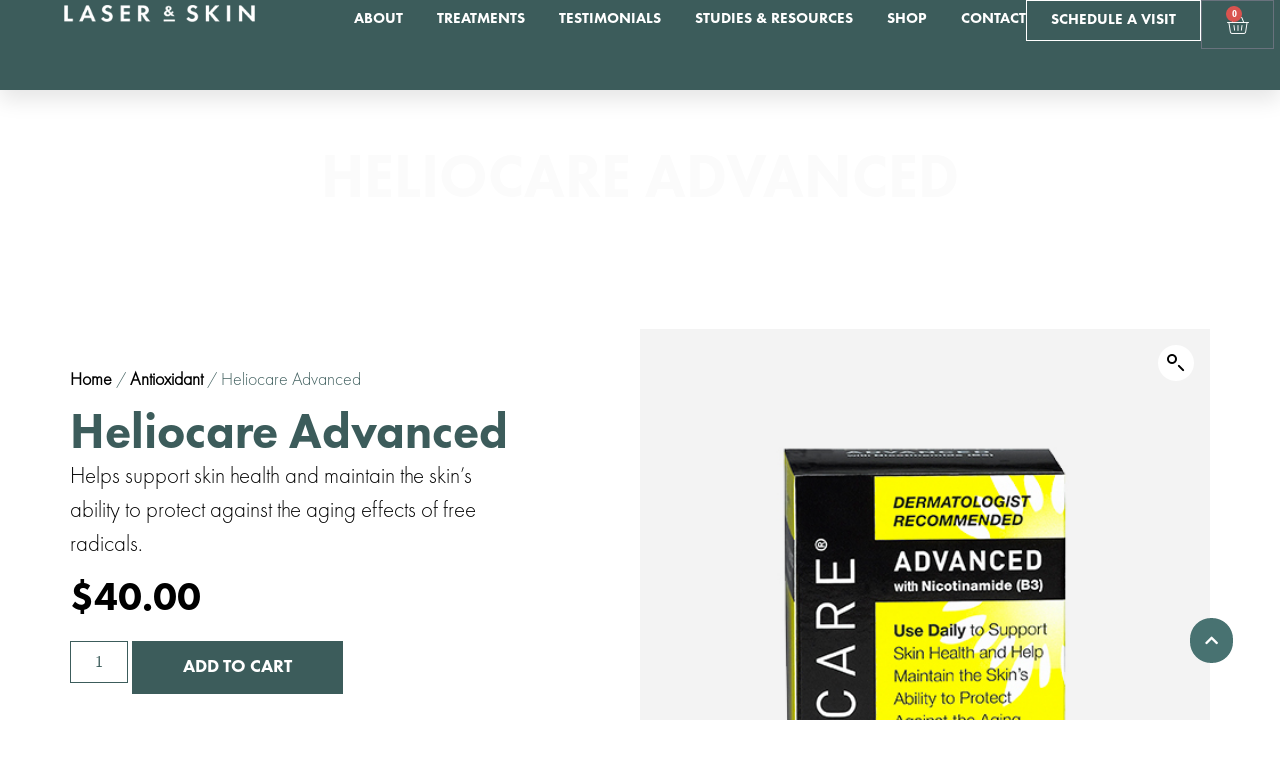

--- FILE ---
content_type: text/html; charset=UTF-8
request_url: https://www.skinlasers.com/product/heliocare-advanced/
body_size: 37773
content:
<!doctype html>
<html lang="en-US">
<head>
	<meta charset="UTF-8">
	<meta name="viewport" content="width=device-width, initial-scale=1">
	<link rel="profile" href="https://gmpg.org/xfn/11">
	<meta name='robots' content='index, follow, max-image-preview:large, max-snippet:-1, max-video-preview:-1' />
<script>window._wca = window._wca || [];</script>

	<!-- This site is optimized with the Yoast SEO plugin v26.6 - https://yoast.com/wordpress/plugins/seo/ -->
	<title>Heliocare Advanced - Laser &amp; Skin Surgery Center of Northern California</title>
	<link rel="canonical" href="https://www.skinlasers.com/product/heliocare-advanced/" />
	<meta property="og:locale" content="en_US" />
	<meta property="og:type" content="article" />
	<meta property="og:title" content="Heliocare Advanced - Laser &amp; Skin Surgery Center of Northern California" />
	<meta property="og:description" content="Helps support skin health and maintain the skin’s ability to protect against the aging effects of free radicals." />
	<meta property="og:url" content="https://www.skinlasers.com/product/heliocare-advanced/" />
	<meta property="og:site_name" content="Laser &amp; Skin Surgery Center of Northern California" />
	<meta property="article:publisher" content="https://www.facebook.com/laserandskinca" />
	<meta property="article:modified_time" content="2025-03-04T16:54:12+00:00" />
	<meta property="og:image" content="https://www.skinlasers.com/wp-content/uploads/2023/01/Heliocare-Advanced.jpg" />
	<meta property="og:image:width" content="500" />
	<meta property="og:image:height" content="667" />
	<meta property="og:image:type" content="image/jpeg" />
	<meta name="twitter:card" content="summary_large_image" />
	<meta name="twitter:site" content="@laserandskinca" />
	<meta name="twitter:label1" content="Est. reading time" />
	<meta name="twitter:data1" content="1 minute" />
	<!-- / Yoast SEO plugin. -->


<link rel='dns-prefetch' href='//stats.wp.com' />

<link rel="alternate" type="application/rss+xml" title="Laser &amp; Skin Surgery Center of Northern California &raquo; Feed" href="https://www.skinlasers.com/feed/" />
<link rel="alternate" type="application/rss+xml" title="Laser &amp; Skin Surgery Center of Northern California &raquo; Comments Feed" href="https://www.skinlasers.com/comments/feed/" />
<link rel="alternate" type="application/rss+xml" title="Laser &amp; Skin Surgery Center of Northern California &raquo; Heliocare Advanced Comments Feed" href="https://www.skinlasers.com/product/heliocare-advanced/feed/" />
<link rel="alternate" title="oEmbed (JSON)" type="application/json+oembed" href="https://www.skinlasers.com/wp-json/oembed/1.0/embed?url=https%3A%2F%2Fwww.skinlasers.com%2Fproduct%2Fheliocare-advanced%2F" />
<link rel="alternate" title="oEmbed (XML)" type="text/xml+oembed" href="https://www.skinlasers.com/wp-json/oembed/1.0/embed?url=https%3A%2F%2Fwww.skinlasers.com%2Fproduct%2Fheliocare-advanced%2F&#038;format=xml" />
<style id='wp-img-auto-sizes-contain-inline-css'>
img:is([sizes=auto i],[sizes^="auto," i]){contain-intrinsic-size:3000px 1500px}
/*# sourceURL=wp-img-auto-sizes-contain-inline-css */
</style>
<link data-minify="1" rel='stylesheet' id='font-awesome-css' href='https://www.skinlasers.com/wp-content/cache/min/1/wp-content/plugins/brands-for-woocommerce/berocket/assets/css/font-awesome.min.css?ver=1767969386' media='all' />
<link data-minify="1" rel='stylesheet' id='berocket_product_brand_style-css' href='https://www.skinlasers.com/wp-content/cache/min/1/wp-content/plugins/brands-for-woocommerce/css/frontend.css?ver=1767969386' media='all' />
<link data-minify="1" rel='stylesheet' id='thwcfe-contact-info-section-frontend-css' href='https://www.skinlasers.com/wp-content/cache/min/1/wp-content/plugins/woocommerce-checkout-field-editor-pro/block/assets/dist/style-contact-info-section-frontend.css?ver=1767969386' media='all' />
<link data-minify="1" rel='stylesheet' id='thwcfe-contact-info-section-editor-css' href='https://www.skinlasers.com/wp-content/cache/min/1/wp-content/plugins/woocommerce-checkout-field-editor-pro/block/assets/dist/style-contact-info-section.css?ver=1767969386' media='all' />
<link data-minify="1" rel='stylesheet' id='thwcfe-additional-sections-frontend-css' href='https://www.skinlasers.com/wp-content/cache/min/1/wp-content/plugins/woocommerce-checkout-field-editor-pro/block/assets/dist/style-additional-sections-frontend.css?ver=1767969386' media='all' />
<link rel='stylesheet' id='sbi_styles-css' href='https://www.skinlasers.com/wp-content/cache/background-css/www.skinlasers.com/wp-content/plugins/instagram-feed-pro/css/sbi-styles.min.css?ver=6.9.0&wpr_t=1768669932' media='all' />
<style id='wp-emoji-styles-inline-css'>

	img.wp-smiley, img.emoji {
		display: inline !important;
		border: none !important;
		box-shadow: none !important;
		height: 1em !important;
		width: 1em !important;
		margin: 0 0.07em !important;
		vertical-align: -0.1em !important;
		background: none !important;
		padding: 0 !important;
	}
/*# sourceURL=wp-emoji-styles-inline-css */
</style>
<link rel='stylesheet' id='wp-block-library-css' href='https://www.skinlasers.com/wp-includes/css/dist/block-library/style.min.css?ver=6.9' media='all' />
<link rel='stylesheet' id='mediaelement-css' href='https://www.skinlasers.com/wp-content/cache/background-css/www.skinlasers.com/wp-includes/js/mediaelement/mediaelementplayer-legacy.min.css?ver=4.2.17&wpr_t=1768669932' media='all' />
<link rel='stylesheet' id='wp-mediaelement-css' href='https://www.skinlasers.com/wp-includes/js/mediaelement/wp-mediaelement.min.css?ver=6.9' media='all' />
<style id='jetpack-sharing-buttons-style-inline-css'>
.jetpack-sharing-buttons__services-list{display:flex;flex-direction:row;flex-wrap:wrap;gap:0;list-style-type:none;margin:5px;padding:0}.jetpack-sharing-buttons__services-list.has-small-icon-size{font-size:12px}.jetpack-sharing-buttons__services-list.has-normal-icon-size{font-size:16px}.jetpack-sharing-buttons__services-list.has-large-icon-size{font-size:24px}.jetpack-sharing-buttons__services-list.has-huge-icon-size{font-size:36px}@media print{.jetpack-sharing-buttons__services-list{display:none!important}}.editor-styles-wrapper .wp-block-jetpack-sharing-buttons{gap:0;padding-inline-start:0}ul.jetpack-sharing-buttons__services-list.has-background{padding:1.25em 2.375em}
/*# sourceURL=https://www.skinlasers.com/wp-content/plugins/jetpack/_inc/blocks/sharing-buttons/view.css */
</style>
<link data-minify="1" rel='stylesheet' id='jet-engine-frontend-css' href='https://www.skinlasers.com/wp-content/cache/min/1/wp-content/plugins/jet-engine/assets/css/frontend.css?ver=1767969386' media='all' />
<style id='global-styles-inline-css'>
:root{--wp--preset--aspect-ratio--square: 1;--wp--preset--aspect-ratio--4-3: 4/3;--wp--preset--aspect-ratio--3-4: 3/4;--wp--preset--aspect-ratio--3-2: 3/2;--wp--preset--aspect-ratio--2-3: 2/3;--wp--preset--aspect-ratio--16-9: 16/9;--wp--preset--aspect-ratio--9-16: 9/16;--wp--preset--color--black: #000000;--wp--preset--color--cyan-bluish-gray: #abb8c3;--wp--preset--color--white: #ffffff;--wp--preset--color--pale-pink: #f78da7;--wp--preset--color--vivid-red: #cf2e2e;--wp--preset--color--luminous-vivid-orange: #ff6900;--wp--preset--color--luminous-vivid-amber: #fcb900;--wp--preset--color--light-green-cyan: #7bdcb5;--wp--preset--color--vivid-green-cyan: #00d084;--wp--preset--color--pale-cyan-blue: #8ed1fc;--wp--preset--color--vivid-cyan-blue: #0693e3;--wp--preset--color--vivid-purple: #9b51e0;--wp--preset--gradient--vivid-cyan-blue-to-vivid-purple: linear-gradient(135deg,rgb(6,147,227) 0%,rgb(155,81,224) 100%);--wp--preset--gradient--light-green-cyan-to-vivid-green-cyan: linear-gradient(135deg,rgb(122,220,180) 0%,rgb(0,208,130) 100%);--wp--preset--gradient--luminous-vivid-amber-to-luminous-vivid-orange: linear-gradient(135deg,rgb(252,185,0) 0%,rgb(255,105,0) 100%);--wp--preset--gradient--luminous-vivid-orange-to-vivid-red: linear-gradient(135deg,rgb(255,105,0) 0%,rgb(207,46,46) 100%);--wp--preset--gradient--very-light-gray-to-cyan-bluish-gray: linear-gradient(135deg,rgb(238,238,238) 0%,rgb(169,184,195) 100%);--wp--preset--gradient--cool-to-warm-spectrum: linear-gradient(135deg,rgb(74,234,220) 0%,rgb(151,120,209) 20%,rgb(207,42,186) 40%,rgb(238,44,130) 60%,rgb(251,105,98) 80%,rgb(254,248,76) 100%);--wp--preset--gradient--blush-light-purple: linear-gradient(135deg,rgb(255,206,236) 0%,rgb(152,150,240) 100%);--wp--preset--gradient--blush-bordeaux: linear-gradient(135deg,rgb(254,205,165) 0%,rgb(254,45,45) 50%,rgb(107,0,62) 100%);--wp--preset--gradient--luminous-dusk: linear-gradient(135deg,rgb(255,203,112) 0%,rgb(199,81,192) 50%,rgb(65,88,208) 100%);--wp--preset--gradient--pale-ocean: linear-gradient(135deg,rgb(255,245,203) 0%,rgb(182,227,212) 50%,rgb(51,167,181) 100%);--wp--preset--gradient--electric-grass: linear-gradient(135deg,rgb(202,248,128) 0%,rgb(113,206,126) 100%);--wp--preset--gradient--midnight: linear-gradient(135deg,rgb(2,3,129) 0%,rgb(40,116,252) 100%);--wp--preset--font-size--small: 13px;--wp--preset--font-size--medium: 20px;--wp--preset--font-size--large: 36px;--wp--preset--font-size--x-large: 42px;--wp--preset--spacing--20: 0.44rem;--wp--preset--spacing--30: 0.67rem;--wp--preset--spacing--40: 1rem;--wp--preset--spacing--50: 1.5rem;--wp--preset--spacing--60: 2.25rem;--wp--preset--spacing--70: 3.38rem;--wp--preset--spacing--80: 5.06rem;--wp--preset--shadow--natural: 6px 6px 9px rgba(0, 0, 0, 0.2);--wp--preset--shadow--deep: 12px 12px 50px rgba(0, 0, 0, 0.4);--wp--preset--shadow--sharp: 6px 6px 0px rgba(0, 0, 0, 0.2);--wp--preset--shadow--outlined: 6px 6px 0px -3px rgb(255, 255, 255), 6px 6px rgb(0, 0, 0);--wp--preset--shadow--crisp: 6px 6px 0px rgb(0, 0, 0);}:root { --wp--style--global--content-size: 800px;--wp--style--global--wide-size: 1200px; }:where(body) { margin: 0; }.wp-site-blocks > .alignleft { float: left; margin-right: 2em; }.wp-site-blocks > .alignright { float: right; margin-left: 2em; }.wp-site-blocks > .aligncenter { justify-content: center; margin-left: auto; margin-right: auto; }:where(.wp-site-blocks) > * { margin-block-start: 24px; margin-block-end: 0; }:where(.wp-site-blocks) > :first-child { margin-block-start: 0; }:where(.wp-site-blocks) > :last-child { margin-block-end: 0; }:root { --wp--style--block-gap: 24px; }:root :where(.is-layout-flow) > :first-child{margin-block-start: 0;}:root :where(.is-layout-flow) > :last-child{margin-block-end: 0;}:root :where(.is-layout-flow) > *{margin-block-start: 24px;margin-block-end: 0;}:root :where(.is-layout-constrained) > :first-child{margin-block-start: 0;}:root :where(.is-layout-constrained) > :last-child{margin-block-end: 0;}:root :where(.is-layout-constrained) > *{margin-block-start: 24px;margin-block-end: 0;}:root :where(.is-layout-flex){gap: 24px;}:root :where(.is-layout-grid){gap: 24px;}.is-layout-flow > .alignleft{float: left;margin-inline-start: 0;margin-inline-end: 2em;}.is-layout-flow > .alignright{float: right;margin-inline-start: 2em;margin-inline-end: 0;}.is-layout-flow > .aligncenter{margin-left: auto !important;margin-right: auto !important;}.is-layout-constrained > .alignleft{float: left;margin-inline-start: 0;margin-inline-end: 2em;}.is-layout-constrained > .alignright{float: right;margin-inline-start: 2em;margin-inline-end: 0;}.is-layout-constrained > .aligncenter{margin-left: auto !important;margin-right: auto !important;}.is-layout-constrained > :where(:not(.alignleft):not(.alignright):not(.alignfull)){max-width: var(--wp--style--global--content-size);margin-left: auto !important;margin-right: auto !important;}.is-layout-constrained > .alignwide{max-width: var(--wp--style--global--wide-size);}body .is-layout-flex{display: flex;}.is-layout-flex{flex-wrap: wrap;align-items: center;}.is-layout-flex > :is(*, div){margin: 0;}body .is-layout-grid{display: grid;}.is-layout-grid > :is(*, div){margin: 0;}body{padding-top: 0px;padding-right: 0px;padding-bottom: 0px;padding-left: 0px;}a:where(:not(.wp-element-button)){text-decoration: underline;}:root :where(.wp-element-button, .wp-block-button__link){background-color: #32373c;border-width: 0;color: #fff;font-family: inherit;font-size: inherit;font-style: inherit;font-weight: inherit;letter-spacing: inherit;line-height: inherit;padding-top: calc(0.667em + 2px);padding-right: calc(1.333em + 2px);padding-bottom: calc(0.667em + 2px);padding-left: calc(1.333em + 2px);text-decoration: none;text-transform: inherit;}.has-black-color{color: var(--wp--preset--color--black) !important;}.has-cyan-bluish-gray-color{color: var(--wp--preset--color--cyan-bluish-gray) !important;}.has-white-color{color: var(--wp--preset--color--white) !important;}.has-pale-pink-color{color: var(--wp--preset--color--pale-pink) !important;}.has-vivid-red-color{color: var(--wp--preset--color--vivid-red) !important;}.has-luminous-vivid-orange-color{color: var(--wp--preset--color--luminous-vivid-orange) !important;}.has-luminous-vivid-amber-color{color: var(--wp--preset--color--luminous-vivid-amber) !important;}.has-light-green-cyan-color{color: var(--wp--preset--color--light-green-cyan) !important;}.has-vivid-green-cyan-color{color: var(--wp--preset--color--vivid-green-cyan) !important;}.has-pale-cyan-blue-color{color: var(--wp--preset--color--pale-cyan-blue) !important;}.has-vivid-cyan-blue-color{color: var(--wp--preset--color--vivid-cyan-blue) !important;}.has-vivid-purple-color{color: var(--wp--preset--color--vivid-purple) !important;}.has-black-background-color{background-color: var(--wp--preset--color--black) !important;}.has-cyan-bluish-gray-background-color{background-color: var(--wp--preset--color--cyan-bluish-gray) !important;}.has-white-background-color{background-color: var(--wp--preset--color--white) !important;}.has-pale-pink-background-color{background-color: var(--wp--preset--color--pale-pink) !important;}.has-vivid-red-background-color{background-color: var(--wp--preset--color--vivid-red) !important;}.has-luminous-vivid-orange-background-color{background-color: var(--wp--preset--color--luminous-vivid-orange) !important;}.has-luminous-vivid-amber-background-color{background-color: var(--wp--preset--color--luminous-vivid-amber) !important;}.has-light-green-cyan-background-color{background-color: var(--wp--preset--color--light-green-cyan) !important;}.has-vivid-green-cyan-background-color{background-color: var(--wp--preset--color--vivid-green-cyan) !important;}.has-pale-cyan-blue-background-color{background-color: var(--wp--preset--color--pale-cyan-blue) !important;}.has-vivid-cyan-blue-background-color{background-color: var(--wp--preset--color--vivid-cyan-blue) !important;}.has-vivid-purple-background-color{background-color: var(--wp--preset--color--vivid-purple) !important;}.has-black-border-color{border-color: var(--wp--preset--color--black) !important;}.has-cyan-bluish-gray-border-color{border-color: var(--wp--preset--color--cyan-bluish-gray) !important;}.has-white-border-color{border-color: var(--wp--preset--color--white) !important;}.has-pale-pink-border-color{border-color: var(--wp--preset--color--pale-pink) !important;}.has-vivid-red-border-color{border-color: var(--wp--preset--color--vivid-red) !important;}.has-luminous-vivid-orange-border-color{border-color: var(--wp--preset--color--luminous-vivid-orange) !important;}.has-luminous-vivid-amber-border-color{border-color: var(--wp--preset--color--luminous-vivid-amber) !important;}.has-light-green-cyan-border-color{border-color: var(--wp--preset--color--light-green-cyan) !important;}.has-vivid-green-cyan-border-color{border-color: var(--wp--preset--color--vivid-green-cyan) !important;}.has-pale-cyan-blue-border-color{border-color: var(--wp--preset--color--pale-cyan-blue) !important;}.has-vivid-cyan-blue-border-color{border-color: var(--wp--preset--color--vivid-cyan-blue) !important;}.has-vivid-purple-border-color{border-color: var(--wp--preset--color--vivid-purple) !important;}.has-vivid-cyan-blue-to-vivid-purple-gradient-background{background: var(--wp--preset--gradient--vivid-cyan-blue-to-vivid-purple) !important;}.has-light-green-cyan-to-vivid-green-cyan-gradient-background{background: var(--wp--preset--gradient--light-green-cyan-to-vivid-green-cyan) !important;}.has-luminous-vivid-amber-to-luminous-vivid-orange-gradient-background{background: var(--wp--preset--gradient--luminous-vivid-amber-to-luminous-vivid-orange) !important;}.has-luminous-vivid-orange-to-vivid-red-gradient-background{background: var(--wp--preset--gradient--luminous-vivid-orange-to-vivid-red) !important;}.has-very-light-gray-to-cyan-bluish-gray-gradient-background{background: var(--wp--preset--gradient--very-light-gray-to-cyan-bluish-gray) !important;}.has-cool-to-warm-spectrum-gradient-background{background: var(--wp--preset--gradient--cool-to-warm-spectrum) !important;}.has-blush-light-purple-gradient-background{background: var(--wp--preset--gradient--blush-light-purple) !important;}.has-blush-bordeaux-gradient-background{background: var(--wp--preset--gradient--blush-bordeaux) !important;}.has-luminous-dusk-gradient-background{background: var(--wp--preset--gradient--luminous-dusk) !important;}.has-pale-ocean-gradient-background{background: var(--wp--preset--gradient--pale-ocean) !important;}.has-electric-grass-gradient-background{background: var(--wp--preset--gradient--electric-grass) !important;}.has-midnight-gradient-background{background: var(--wp--preset--gradient--midnight) !important;}.has-small-font-size{font-size: var(--wp--preset--font-size--small) !important;}.has-medium-font-size{font-size: var(--wp--preset--font-size--medium) !important;}.has-large-font-size{font-size: var(--wp--preset--font-size--large) !important;}.has-x-large-font-size{font-size: var(--wp--preset--font-size--x-large) !important;}
:root :where(.wp-block-pullquote){font-size: 1.5em;line-height: 1.6;}
/*# sourceURL=global-styles-inline-css */
</style>
<link rel='stylesheet' id='photoswipe-css' href='https://www.skinlasers.com/wp-content/cache/background-css/www.skinlasers.com/wp-content/plugins/woocommerce/assets/css/photoswipe/photoswipe.min.css?ver=10.4.3&wpr_t=1768669932' media='all' />
<link rel='stylesheet' id='photoswipe-default-skin-css' href='https://www.skinlasers.com/wp-content/cache/background-css/www.skinlasers.com/wp-content/plugins/woocommerce/assets/css/photoswipe/default-skin/default-skin.min.css?ver=10.4.3&wpr_t=1768669932' media='all' />
<link data-minify="1" rel='stylesheet' id='woocommerce-layout-css' href='https://www.skinlasers.com/wp-content/cache/min/1/wp-content/plugins/woocommerce/assets/css/woocommerce-layout.css?ver=1767969386' media='all' />
<style id='woocommerce-layout-inline-css'>

	.infinite-scroll .woocommerce-pagination {
		display: none;
	}
/*# sourceURL=woocommerce-layout-inline-css */
</style>
<link data-minify="1" rel='stylesheet' id='woocommerce-smallscreen-css' href='https://www.skinlasers.com/wp-content/cache/min/1/wp-content/plugins/woocommerce/assets/css/woocommerce-smallscreen.css?ver=1767969386' media='only screen and (max-width: 768px)' />
<link data-minify="1" rel='stylesheet' id='woocommerce-general-css' href='https://www.skinlasers.com/wp-content/cache/background-css/www.skinlasers.com/wp-content/cache/min/1/wp-content/plugins/woocommerce/assets/css/woocommerce.css?ver=1767969386&wpr_t=1768669932' media='all' />
<style id='woocommerce-inline-inline-css'>
.woocommerce form .form-row .required { visibility: visible; }
/*# sourceURL=woocommerce-inline-inline-css */
</style>
<link data-minify="1" rel='stylesheet' id='wpa-style-css' href='https://www.skinlasers.com/wp-content/cache/min/1/wp-content/plugins/wp-accessibility/css/wpa-style.css?ver=1767969386' media='all' />
<style id='wpa-style-inline-css'>

.wpa-hide-ltr#skiplinks a, .wpa-hide-ltr#skiplinks a:hover, .wpa-hide-ltr#skiplinks a:visited {
	
}
.wpa-hide-ltr#skiplinks a:active,  .wpa-hide-ltr#skiplinks a:focus {
	
}
	:root { --admin-bar-top : 7px; }
/*# sourceURL=wpa-style-inline-css */
</style>
<link data-minify="1" rel='stylesheet' id='contact-form-7-css' href='https://www.skinlasers.com/wp-content/cache/min/1/wp-content/plugins/contact-form-7/includes/css/styles.css?ver=1767969386' media='all' />
<style id='contact-form-7-inline-css'>
.wpcf7 .wpcf7-recaptcha iframe {margin-bottom: 0;}.wpcf7 .wpcf7-recaptcha[data-align="center"] > div {margin: 0 auto;}.wpcf7 .wpcf7-recaptcha[data-align="right"] > div {margin: 0 0 0 auto;}
/*# sourceURL=contact-form-7-inline-css */
</style>
<link data-minify="1" rel='stylesheet' id='wpcf7-redirect-script-frontend-css' href='https://www.skinlasers.com/wp-content/cache/min/1/wp-content/plugins/wpcf7-redirect/build/assets/frontend-script.css?ver=1767969386' media='all' />
<link data-minify="1" rel='stylesheet' id='grw-public-main-css-css' href='https://www.skinlasers.com/wp-content/cache/min/1/wp-content/plugins/widget-google-reviews/assets/css/public-main.css?ver=1767969386' media='all' />
<link data-minify="1" rel='stylesheet' id='hello-elementor-css' href='https://www.skinlasers.com/wp-content/cache/min/1/wp-content/themes/hello-elementor/assets/css/reset.css?ver=1767969386' media='all' />
<link data-minify="1" rel='stylesheet' id='hello-elementor-theme-style-css' href='https://www.skinlasers.com/wp-content/cache/min/1/wp-content/themes/hello-elementor/assets/css/theme.css?ver=1767969386' media='all' />
<link data-minify="1" rel='stylesheet' id='hello-elementor-header-footer-css' href='https://www.skinlasers.com/wp-content/cache/min/1/wp-content/themes/hello-elementor/assets/css/header-footer.css?ver=1767969386' media='all' />
<link rel='stylesheet' id='elementor-frontend-css' href='https://www.skinlasers.com/wp-content/plugins/elementor/assets/css/frontend.min.css?ver=3.34.0' media='all' />
<style id='elementor-frontend-inline-css'>
@media(max-width:767px){.elementor-16128 .elementor-element.elementor-element-1d95eb13:not(.elementor-motion-effects-element-type-background), .elementor-16128 .elementor-element.elementor-element-1d95eb13 > .elementor-motion-effects-container > .elementor-motion-effects-layer{background-image:var(--wpr-bg-46bae806-56c7-4bd0-8a10-359786230013);}}
/*# sourceURL=elementor-frontend-inline-css */
</style>
<link rel='stylesheet' id='elementor-post-13509-css' href='https://www.skinlasers.com/wp-content/uploads/elementor/css/post-13509.css?ver=1767969385' media='all' />
<link rel='stylesheet' id='widget-spacer-css' href='https://www.skinlasers.com/wp-content/plugins/elementor/assets/css/widget-spacer.min.css?ver=3.34.0' media='all' />
<link rel='stylesheet' id='widget-heading-css' href='https://www.skinlasers.com/wp-content/plugins/elementor/assets/css/widget-heading.min.css?ver=3.34.0' media='all' />
<link rel='stylesheet' id='widget-form-css' href='https://www.skinlasers.com/wp-content/plugins/elementor-pro/assets/css/widget-form.min.css?ver=3.27.0' media='all' />
<link rel='stylesheet' id='widget-image-css' href='https://www.skinlasers.com/wp-content/plugins/elementor/assets/css/widget-image.min.css?ver=3.34.0' media='all' />
<link rel='stylesheet' id='widget-divider-css' href='https://www.skinlasers.com/wp-content/plugins/elementor/assets/css/widget-divider.min.css?ver=3.34.0' media='all' />
<link rel='stylesheet' id='widget-social-icons-css' href='https://www.skinlasers.com/wp-content/plugins/elementor/assets/css/widget-social-icons.min.css?ver=3.34.0' media='all' />
<link rel='stylesheet' id='e-apple-webkit-css' href='https://www.skinlasers.com/wp-content/plugins/elementor/assets/css/conditionals/apple-webkit.min.css?ver=3.34.0' media='all' />
<link rel='stylesheet' id='widget-icon-list-css' href='https://www.skinlasers.com/wp-content/plugins/elementor/assets/css/widget-icon-list.min.css?ver=3.34.0' media='all' />
<link rel='stylesheet' id='e-animation-grow-css' href='https://www.skinlasers.com/wp-content/plugins/elementor/assets/lib/animations/styles/e-animation-grow.min.css?ver=3.34.0' media='all' />
<link rel='stylesheet' id='widget-woocommerce-notices-css' href='https://www.skinlasers.com/wp-content/plugins/elementor-pro/assets/css/widget-woocommerce-notices.min.css?ver=3.27.0' media='all' />
<link rel='stylesheet' id='widget-woocommerce-product-price-css' href='https://www.skinlasers.com/wp-content/plugins/elementor-pro/assets/css/widget-woocommerce-product-price.min.css?ver=3.27.0' media='all' />
<link rel='stylesheet' id='widget-woocommerce-product-add-to-cart-css' href='https://www.skinlasers.com/wp-content/plugins/elementor-pro/assets/css/widget-woocommerce-product-add-to-cart.min.css?ver=3.27.0' media='all' />
<link rel='stylesheet' id='widget-woocommerce-product-images-css' href='https://www.skinlasers.com/wp-content/plugins/elementor-pro/assets/css/widget-woocommerce-product-images.min.css?ver=3.27.0' media='all' />
<link rel='stylesheet' id='widget-woocommerce-products-css' href='https://www.skinlasers.com/wp-content/plugins/elementor-pro/assets/css/widget-woocommerce-products.min.css?ver=3.27.0' media='all' />
<link data-minify="1" rel='stylesheet' id='elementor-icons-css' href='https://www.skinlasers.com/wp-content/cache/min/1/wp-content/plugins/elementor/assets/lib/eicons/css/elementor-icons.min.css?ver=1767969386' media='all' />
<link rel='stylesheet' id='sbistyles-css' href='https://www.skinlasers.com/wp-content/cache/background-css/www.skinlasers.com/wp-content/plugins/instagram-feed-pro/css/sbi-styles.min.css?ver=6.9.0&wpr_t=1768669932' media='all' />
<link rel='stylesheet' id='elementor-post-16128-css' href='https://www.skinlasers.com/wp-content/cache/background-css/www.skinlasers.com/wp-content/uploads/elementor/css/post-16128.css?ver=1767969393&wpr_t=1768669932' media='all' />
<link rel='stylesheet' id='elementor-post-13596-css' href='https://www.skinlasers.com/wp-content/uploads/elementor/css/post-13596.css?ver=1767969385' media='all' />
<link rel='stylesheet' id='elementor-post-13590-css' href='https://www.skinlasers.com/wp-content/cache/background-css/www.skinlasers.com/wp-content/uploads/elementor/css/post-13590.css?ver=1767969394&wpr_t=1768669932' media='all' />
<link data-minify="1" rel='stylesheet' id='wc_stripe_express_checkout_style-css' href='https://www.skinlasers.com/wp-content/cache/min/1/wp-content/plugins/woocommerce-gateway-stripe/build/express-checkout.css?ver=1767969394' media='all' />
<link rel='stylesheet' id='hello-elementor-child-style-css' href='https://www.skinlasers.com/wp-content/themes/hello-theme-child-master/style.css?ver=1.0.0' media='all' />
<link rel='stylesheet' id='eael-general-css' href='https://www.skinlasers.com/wp-content/plugins/essential-addons-for-elementor-lite/assets/front-end/css/view/general.min.css?ver=6.5.4' media='all' />
<link data-minify="1" rel='stylesheet' id='elementor-gf-local-roboto-css' href='https://www.skinlasers.com/wp-content/cache/min/1/wp-content/uploads/elementor/google-fonts/css/roboto.css?ver=1767969386' media='all' />
<link data-minify="1" rel='stylesheet' id='elementor-gf-local-robotoslab-css' href='https://www.skinlasers.com/wp-content/cache/min/1/wp-content/uploads/elementor/google-fonts/css/robotoslab.css?ver=1767969386' media='all' />
<link data-minify="1" rel='stylesheet' id='elementor-gf-local-montserrat-css' href='https://www.skinlasers.com/wp-content/cache/min/1/wp-content/uploads/elementor/google-fonts/css/montserrat.css?ver=1767969386' media='all' />
<link data-minify="1" rel='stylesheet' id='elementor-gf-local-poppins-css' href='https://www.skinlasers.com/wp-content/cache/min/1/wp-content/uploads/elementor/google-fonts/css/poppins.css?ver=1767969394' media='all' />
<link rel='stylesheet' id='elementor-icons-shared-0-css' href='https://www.skinlasers.com/wp-content/plugins/elementor/assets/lib/font-awesome/css/fontawesome.min.css?ver=5.15.3' media='all' />
<link data-minify="1" rel='stylesheet' id='elementor-icons-fa-brands-css' href='https://www.skinlasers.com/wp-content/cache/min/1/wp-content/plugins/elementor/assets/lib/font-awesome/css/brands.min.css?ver=1767969386' media='all' />
<link data-minify="1" rel='stylesheet' id='elementor-icons-fa-solid-css' href='https://www.skinlasers.com/wp-content/cache/min/1/wp-content/plugins/elementor/assets/lib/font-awesome/css/solid.min.css?ver=1767969386' media='all' />
<script id="jquery-core-js-extra">window.addEventListener('DOMContentLoaded', function() {
var xlwcty = {"ajax_url":"https://www.skinlasers.com/wp-admin/admin-ajax.php","version":"2.22.0","wc_version":"10.4.3"};
//# sourceURL=jquery-core-js-extra
});</script>
<script src="https://www.skinlasers.com/wp-includes/js/jquery/jquery.min.js?ver=3.7.1" id="jquery-core-js" data-rocket-defer defer></script>
<script src="https://www.skinlasers.com/wp-includes/js/jquery/jquery-migrate.min.js?ver=3.4.1" id="jquery-migrate-js" data-rocket-defer defer></script>
<script src="https://www.skinlasers.com/wp-content/plugins/woocommerce/assets/js/zoom/jquery.zoom.min.js?ver=1.7.21-wc.10.4.3" id="wc-zoom-js" defer data-wp-strategy="defer"></script>
<script src="https://www.skinlasers.com/wp-content/plugins/woocommerce/assets/js/flexslider/jquery.flexslider.min.js?ver=2.7.2-wc.10.4.3" id="wc-flexslider-js" defer data-wp-strategy="defer"></script>
<script src="https://www.skinlasers.com/wp-content/plugins/woocommerce/assets/js/photoswipe/photoswipe.min.js?ver=4.1.1-wc.10.4.3" id="wc-photoswipe-js" defer data-wp-strategy="defer"></script>
<script src="https://www.skinlasers.com/wp-content/plugins/woocommerce/assets/js/photoswipe/photoswipe-ui-default.min.js?ver=4.1.1-wc.10.4.3" id="wc-photoswipe-ui-default-js" defer data-wp-strategy="defer"></script>
<script id="wc-single-product-js-extra">
var wc_single_product_params = {"i18n_required_rating_text":"Please select a rating","i18n_rating_options":["1 of 5 stars","2 of 5 stars","3 of 5 stars","4 of 5 stars","5 of 5 stars"],"i18n_product_gallery_trigger_text":"View full-screen image gallery","review_rating_required":"yes","flexslider":{"rtl":false,"animation":"slide","smoothHeight":true,"directionNav":false,"controlNav":"thumbnails","slideshow":false,"animationSpeed":500,"animationLoop":false,"allowOneSlide":false},"zoom_enabled":"1","zoom_options":[],"photoswipe_enabled":"1","photoswipe_options":{"shareEl":false,"closeOnScroll":false,"history":false,"hideAnimationDuration":0,"showAnimationDuration":0},"flexslider_enabled":"1"};
//# sourceURL=wc-single-product-js-extra
</script>
<script src="https://www.skinlasers.com/wp-content/plugins/woocommerce/assets/js/frontend/single-product.min.js?ver=10.4.3" id="wc-single-product-js" defer data-wp-strategy="defer"></script>
<script src="https://www.skinlasers.com/wp-content/plugins/woocommerce/assets/js/jquery-blockui/jquery.blockUI.min.js?ver=2.7.0-wc.10.4.3" id="wc-jquery-blockui-js" defer data-wp-strategy="defer"></script>
<script src="https://www.skinlasers.com/wp-content/plugins/woocommerce/assets/js/js-cookie/js.cookie.min.js?ver=2.1.4-wc.10.4.3" id="wc-js-cookie-js" defer data-wp-strategy="defer"></script>
<script id="woocommerce-js-extra">
var woocommerce_params = {"ajax_url":"/wp-admin/admin-ajax.php","wc_ajax_url":"/?wc-ajax=%%endpoint%%","i18n_password_show":"Show password","i18n_password_hide":"Hide password"};
//# sourceURL=woocommerce-js-extra
</script>
<script src="https://www.skinlasers.com/wp-content/plugins/woocommerce/assets/js/frontend/woocommerce.min.js?ver=10.4.3" id="woocommerce-js" defer data-wp-strategy="defer"></script>
<script data-minify="1" defer="defer" src="https://www.skinlasers.com/wp-content/cache/min/1/wp-content/plugins/widget-google-reviews/assets/js/public-main.js?ver=1764521671" id="grw-public-main-js-js"></script>
<script id="WCPAY_ASSETS-js-extra">
var wcpayAssets = {"url":"https://www.skinlasers.com/wp-content/plugins/woocommerce-payments/dist/"};
//# sourceURL=WCPAY_ASSETS-js-extra
</script>
<script src="https://stats.wp.com/s-202603.js" id="woocommerce-analytics-js" defer data-wp-strategy="defer"></script>
<link rel="https://api.w.org/" href="https://www.skinlasers.com/wp-json/" /><link rel="alternate" title="JSON" type="application/json" href="https://www.skinlasers.com/wp-json/wp/v2/product/2435" /><link rel="EditURI" type="application/rsd+xml" title="RSD" href="https://www.skinlasers.com/xmlrpc.php?rsd" />
<meta name="generator" content="WordPress 6.9" />
<meta name="generator" content="WooCommerce 10.4.3" />
<link rel='shortlink' href='https://www.skinlasers.com/?p=2435' />
<style>.product-loadmore{
letter-spacing: 2px;
    font-size: 17px;
    font-family: 'Futura-PT-Demi',Helvetica,Arial,Lucida,sans-serif;
    font-weight: 700;

}</style><style>
                .lmp_load_more_button.br_lmp_button_settings .lmp_button:hover {
                    background-color: #019b3c!important;
                    color: #ffffff!important;
                }
                .lmp_load_more_button.br_lmp_prev_settings .lmp_button:hover {
                    background-color: #9999ff!important;
                    color: #111111!important;
                }li.product.lazy, .berocket_lgv_additional_data.lazy{opacity:0;}</style>

<!-- This site is optimized with the Schema plugin v1.7.9.6 - https://schema.press -->
<script type="application/ld+json">[{"@context":"http:\/\/schema.org\/","@type":"WPHeader","url":"https:\/\/www.skinlasers.com","headline":"Heliocare Advanced","description":"Laser &amp; Skin Aesthetics"},{"@context":"http:\/\/schema.org\/","@type":"WPFooter","url":"https:\/\/www.skinlasers.com","headline":"Heliocare Advanced","description":"Laser &amp; Skin Aesthetics","copyrightYear":"2022"}]</script>

	<style>img#wpstats{display:none}</style>
		<meta name="description" content="Helps support skin health and maintain the skin’s ability to protect against the aging effects of free radicals.">
	<noscript><style>.woocommerce-product-gallery{ opacity: 1 !important; }</style></noscript>
	<meta name="generator" content="Elementor 3.34.0; features: additional_custom_breakpoints; settings: css_print_method-external, google_font-enabled, font_display-swap">
<!-- Google Tag Manager -->
<script>(function(w,d,s,l,i){w[l]=w[l]||[];w[l].push({'gtm.start':
new Date().getTime(),event:'gtm.js'});var f=d.getElementsByTagName(s)[0],
j=d.createElement(s),dl=l!='dataLayer'?'&l='+l:'';j.async=true;j.src=
'https://www.googletagmanager.com/gtm.js?id='+i+dl;f.parentNode.insertBefore(j,f);
})(window,document,'script','dataLayer','GTM-N6XHDJ2S');</script>
<!-- End Google Tag Manager -->
<link data-minify="1" href="https://www.skinlasers.com/wp-content/cache/min/1/v2/static/css/main.bundle.css?ver=1767969387" rel="stylesheet" />
<!-- Global site tag (gtag.js) - Google Analytics -->
<script async src="https://www.googletagmanager.com/gtag/js?id=UA-125515353-1"></script>
<script>
  window.dataLayer = window.dataLayer || [];
  function gtag(){dataLayer.push(arguments);}
  gtag('js', new Date());

  gtag('config', 'UA-125515353-1');
</script>

<script type="text/javascript">
var elm=document.getElementsByTagName("html")[0];
elm.style.display="none";
document.addEventListener("DOMContentLoaded",function(event) {elm.style.display="block"; });
</script>
<!-- Google tag (gtag.js) -->
<script async src="https://www.googletagmanager.com/gtag/js?id=AW-11137782539"></script>
<script>
  window.dataLayer = window.dataLayer || [];
  function gtag(){dataLayer.push(arguments);}
  gtag('js', new Date());

  gtag('config', 'AW-11137782539');
</script>
<script>
  gtag('config', 'AW-11137782539/5LMeCIK3sPwDEIum9L4p', {
    'phone_conversion_number': '(916) 456-0400'
  });
</script>
			<style>
				.e-con.e-parent:nth-of-type(n+4):not(.e-lazyloaded):not(.e-no-lazyload),
				.e-con.e-parent:nth-of-type(n+4):not(.e-lazyloaded):not(.e-no-lazyload) * {
					background-image: none !important;
				}
				@media screen and (max-height: 1024px) {
					.e-con.e-parent:nth-of-type(n+3):not(.e-lazyloaded):not(.e-no-lazyload),
					.e-con.e-parent:nth-of-type(n+3):not(.e-lazyloaded):not(.e-no-lazyload) * {
						background-image: none !important;
					}
				}
				@media screen and (max-height: 640px) {
					.e-con.e-parent:nth-of-type(n+2):not(.e-lazyloaded):not(.e-no-lazyload),
					.e-con.e-parent:nth-of-type(n+2):not(.e-lazyloaded):not(.e-no-lazyload) * {
						background-image: none !important;
					}
				}
			</style>
			<link rel="icon" href="https://www.skinlasers.com/wp-content/uploads/2020/05/laser-and-skin-icon.png.webp" sizes="32x32" />
<link rel="icon" href="https://www.skinlasers.com/wp-content/uploads/2020/05/laser-and-skin-icon.png.webp" sizes="192x192" />
<link rel="apple-touch-icon" href="https://www.skinlasers.com/wp-content/uploads/2020/05/laser-and-skin-icon.png.webp" />
<meta name="msapplication-TileImage" content="https://www.skinlasers.com/wp-content/uploads/2020/05/laser-and-skin-icon.png" />
<noscript><style id="rocket-lazyload-nojs-css">.rll-youtube-player, [data-lazy-src]{display:none !important;}</style></noscript><style id="wpr-lazyload-bg-container"></style><style id="wpr-lazyload-bg-exclusion"></style>
<noscript>
<style id="wpr-lazyload-bg-nostyle">.sbi_lb-loader span{--wpr-bg-57a971cb-9363-4a99-84aa-0eef27b2f8ba: url('https://www.skinlasers.com/wp-content/plugins/instagram-feed-pro/img/sbi-sprite.png');}.sbi_lb-nav span{--wpr-bg-61049a49-8b49-4bb3-be74-043bbfb183b5: url('https://www.skinlasers.com/wp-content/plugins/instagram-feed-pro/img/sbi-sprite.png');}.sb_instagram_header .sbi_header_img_hover i{--wpr-bg-8f9dbca5-7ba6-45ad-be1d-a179696ad3d3: url('https://www.skinlasers.com/wp-content/plugins/instagram-feed-pro/img/small-logo.png');}.sb_instagram_header.sbi_story .sbi_header_img_hover .sbi_new_logo{--wpr-bg-00070c73-b93c-40db-8c93-e0b41657986d: url('https://www.skinlasers.com/wp-content/plugins/instagram-feed-pro/img/sbi-sprite.png');}.mejs-overlay-button{--wpr-bg-5775d4b3-dafc-48c0-8149-15be39e0999f: url('https://www.skinlasers.com/wp-includes/js/mediaelement/mejs-controls.svg');}.mejs-overlay-loading-bg-img{--wpr-bg-a04e82be-65a8-4f3d-bfbb-bc0875a4667f: url('https://www.skinlasers.com/wp-includes/js/mediaelement/mejs-controls.svg');}.mejs-button>button{--wpr-bg-8fe2afb5-533a-42a3-a670-6afba17595f5: url('https://www.skinlasers.com/wp-includes/js/mediaelement/mejs-controls.svg');}button.pswp__button{--wpr-bg-08851c46-44dc-4903-87aa-416d6fe6def6: url('https://www.skinlasers.com/wp-content/plugins/woocommerce/assets/css/photoswipe/default-skin/default-skin.png');}.pswp__button,.pswp__button--arrow--left:before,.pswp__button--arrow--right:before{--wpr-bg-de853587-d2d5-49a9-b834-c830217d7a99: url('https://www.skinlasers.com/wp-content/plugins/woocommerce/assets/css/photoswipe/default-skin/default-skin.png');}.pswp__preloader--active .pswp__preloader__icn{--wpr-bg-0562a1c7-215a-45d2-890f-9ffd99b3e031: url('https://www.skinlasers.com/wp-content/plugins/woocommerce/assets/css/photoswipe/default-skin/preloader.gif');}.pswp--svg .pswp__button,.pswp--svg .pswp__button--arrow--left:before,.pswp--svg .pswp__button--arrow--right:before{--wpr-bg-ebe41176-43e8-446e-a494-ddd820f6861c: url('https://www.skinlasers.com/wp-content/plugins/woocommerce/assets/css/photoswipe/default-skin/default-skin.svg');}.woocommerce .blockUI.blockOverlay::before{--wpr-bg-35522a93-2112-4981-8ce9-d30128e8b9a8: url('https://www.skinlasers.com/wp-content/plugins/woocommerce/assets/images/icons/loader.svg');}.woocommerce .loader::before{--wpr-bg-04f169b2-06cf-4e1b-9e5d-8d98fb579d2c: url('https://www.skinlasers.com/wp-content/plugins/woocommerce/assets/images/icons/loader.svg');}#add_payment_method #payment div.payment_box .wc-credit-card-form-card-cvc.visa,#add_payment_method #payment div.payment_box .wc-credit-card-form-card-expiry.visa,#add_payment_method #payment div.payment_box .wc-credit-card-form-card-number.visa,.woocommerce-cart #payment div.payment_box .wc-credit-card-form-card-cvc.visa,.woocommerce-cart #payment div.payment_box .wc-credit-card-form-card-expiry.visa,.woocommerce-cart #payment div.payment_box .wc-credit-card-form-card-number.visa,.woocommerce-checkout #payment div.payment_box .wc-credit-card-form-card-cvc.visa,.woocommerce-checkout #payment div.payment_box .wc-credit-card-form-card-expiry.visa,.woocommerce-checkout #payment div.payment_box .wc-credit-card-form-card-number.visa{--wpr-bg-943f3268-2acc-4b9a-9711-e65da9389499: url('https://www.skinlasers.com/wp-content/plugins/woocommerce/assets/images/icons/credit-cards/visa.svg');}#add_payment_method #payment div.payment_box .wc-credit-card-form-card-cvc.mastercard,#add_payment_method #payment div.payment_box .wc-credit-card-form-card-expiry.mastercard,#add_payment_method #payment div.payment_box .wc-credit-card-form-card-number.mastercard,.woocommerce-cart #payment div.payment_box .wc-credit-card-form-card-cvc.mastercard,.woocommerce-cart #payment div.payment_box .wc-credit-card-form-card-expiry.mastercard,.woocommerce-cart #payment div.payment_box .wc-credit-card-form-card-number.mastercard,.woocommerce-checkout #payment div.payment_box .wc-credit-card-form-card-cvc.mastercard,.woocommerce-checkout #payment div.payment_box .wc-credit-card-form-card-expiry.mastercard,.woocommerce-checkout #payment div.payment_box .wc-credit-card-form-card-number.mastercard{--wpr-bg-29e136d4-d356-4536-9fc3-17a0f77416d3: url('https://www.skinlasers.com/wp-content/plugins/woocommerce/assets/images/icons/credit-cards/mastercard.svg');}#add_payment_method #payment div.payment_box .wc-credit-card-form-card-cvc.laser,#add_payment_method #payment div.payment_box .wc-credit-card-form-card-expiry.laser,#add_payment_method #payment div.payment_box .wc-credit-card-form-card-number.laser,.woocommerce-cart #payment div.payment_box .wc-credit-card-form-card-cvc.laser,.woocommerce-cart #payment div.payment_box .wc-credit-card-form-card-expiry.laser,.woocommerce-cart #payment div.payment_box .wc-credit-card-form-card-number.laser,.woocommerce-checkout #payment div.payment_box .wc-credit-card-form-card-cvc.laser,.woocommerce-checkout #payment div.payment_box .wc-credit-card-form-card-expiry.laser,.woocommerce-checkout #payment div.payment_box .wc-credit-card-form-card-number.laser{--wpr-bg-90005530-5079-4327-84ea-7ce89a87ab65: url('https://www.skinlasers.com/wp-content/plugins/woocommerce/assets/images/icons/credit-cards/laser.svg');}#add_payment_method #payment div.payment_box .wc-credit-card-form-card-cvc.dinersclub,#add_payment_method #payment div.payment_box .wc-credit-card-form-card-expiry.dinersclub,#add_payment_method #payment div.payment_box .wc-credit-card-form-card-number.dinersclub,.woocommerce-cart #payment div.payment_box .wc-credit-card-form-card-cvc.dinersclub,.woocommerce-cart #payment div.payment_box .wc-credit-card-form-card-expiry.dinersclub,.woocommerce-cart #payment div.payment_box .wc-credit-card-form-card-number.dinersclub,.woocommerce-checkout #payment div.payment_box .wc-credit-card-form-card-cvc.dinersclub,.woocommerce-checkout #payment div.payment_box .wc-credit-card-form-card-expiry.dinersclub,.woocommerce-checkout #payment div.payment_box .wc-credit-card-form-card-number.dinersclub{--wpr-bg-0cc40c8b-8b5e-4879-ba79-86235cf768cf: url('https://www.skinlasers.com/wp-content/plugins/woocommerce/assets/images/icons/credit-cards/diners.svg');}#add_payment_method #payment div.payment_box .wc-credit-card-form-card-cvc.maestro,#add_payment_method #payment div.payment_box .wc-credit-card-form-card-expiry.maestro,#add_payment_method #payment div.payment_box .wc-credit-card-form-card-number.maestro,.woocommerce-cart #payment div.payment_box .wc-credit-card-form-card-cvc.maestro,.woocommerce-cart #payment div.payment_box .wc-credit-card-form-card-expiry.maestro,.woocommerce-cart #payment div.payment_box .wc-credit-card-form-card-number.maestro,.woocommerce-checkout #payment div.payment_box .wc-credit-card-form-card-cvc.maestro,.woocommerce-checkout #payment div.payment_box .wc-credit-card-form-card-expiry.maestro,.woocommerce-checkout #payment div.payment_box .wc-credit-card-form-card-number.maestro{--wpr-bg-5e0599f8-05ea-4799-ba4a-72fbbe09a14f: url('https://www.skinlasers.com/wp-content/plugins/woocommerce/assets/images/icons/credit-cards/maestro.svg');}#add_payment_method #payment div.payment_box .wc-credit-card-form-card-cvc.jcb,#add_payment_method #payment div.payment_box .wc-credit-card-form-card-expiry.jcb,#add_payment_method #payment div.payment_box .wc-credit-card-form-card-number.jcb,.woocommerce-cart #payment div.payment_box .wc-credit-card-form-card-cvc.jcb,.woocommerce-cart #payment div.payment_box .wc-credit-card-form-card-expiry.jcb,.woocommerce-cart #payment div.payment_box .wc-credit-card-form-card-number.jcb,.woocommerce-checkout #payment div.payment_box .wc-credit-card-form-card-cvc.jcb,.woocommerce-checkout #payment div.payment_box .wc-credit-card-form-card-expiry.jcb,.woocommerce-checkout #payment div.payment_box .wc-credit-card-form-card-number.jcb{--wpr-bg-72fb354b-017c-4607-b791-e2dcd6fa9250: url('https://www.skinlasers.com/wp-content/plugins/woocommerce/assets/images/icons/credit-cards/jcb.svg');}#add_payment_method #payment div.payment_box .wc-credit-card-form-card-cvc.amex,#add_payment_method #payment div.payment_box .wc-credit-card-form-card-expiry.amex,#add_payment_method #payment div.payment_box .wc-credit-card-form-card-number.amex,.woocommerce-cart #payment div.payment_box .wc-credit-card-form-card-cvc.amex,.woocommerce-cart #payment div.payment_box .wc-credit-card-form-card-expiry.amex,.woocommerce-cart #payment div.payment_box .wc-credit-card-form-card-number.amex,.woocommerce-checkout #payment div.payment_box .wc-credit-card-form-card-cvc.amex,.woocommerce-checkout #payment div.payment_box .wc-credit-card-form-card-expiry.amex,.woocommerce-checkout #payment div.payment_box .wc-credit-card-form-card-number.amex{--wpr-bg-bfad0882-41f9-49f4-ac04-75494ee0275e: url('https://www.skinlasers.com/wp-content/plugins/woocommerce/assets/images/icons/credit-cards/amex.svg');}#add_payment_method #payment div.payment_box .wc-credit-card-form-card-cvc.discover,#add_payment_method #payment div.payment_box .wc-credit-card-form-card-expiry.discover,#add_payment_method #payment div.payment_box .wc-credit-card-form-card-number.discover,.woocommerce-cart #payment div.payment_box .wc-credit-card-form-card-cvc.discover,.woocommerce-cart #payment div.payment_box .wc-credit-card-form-card-expiry.discover,.woocommerce-cart #payment div.payment_box .wc-credit-card-form-card-number.discover,.woocommerce-checkout #payment div.payment_box .wc-credit-card-form-card-cvc.discover,.woocommerce-checkout #payment div.payment_box .wc-credit-card-form-card-expiry.discover,.woocommerce-checkout #payment div.payment_box .wc-credit-card-form-card-number.discover{--wpr-bg-50b1157b-38bf-4986-bc61-ec1420690796: url('https://www.skinlasers.com/wp-content/plugins/woocommerce/assets/images/icons/credit-cards/discover.svg');}.elementor-16128 .elementor-element.elementor-element-1d95eb13:not(.elementor-motion-effects-element-type-background), .elementor-16128 .elementor-element.elementor-element-1d95eb13 > .elementor-motion-effects-container > .elementor-motion-effects-layer{--wpr-bg-a542ab5e-72f0-45a5-bfa7-8a5eecf2b4ae: url('https://www.skinlasers.com/wp-content/uploads/2025/01/beautiful-results-bg-2.webp');}.elementor-13590 .elementor-element.elementor-element-6bca0ea4:not(.elementor-motion-effects-element-type-background), .elementor-13590 .elementor-element.elementor-element-6bca0ea4 > .elementor-motion-effects-container > .elementor-motion-effects-layer{--wpr-bg-a44a6614-d8aa-4cc0-9d46-994abfe4aece: url('https://www.skinlasers.com/wp-content/uploads/2024/12/beautiful-results-bg.webp');}.elementor-13574 .elementor-element.elementor-element-70e3dc73:not(.elementor-motion-effects-element-type-background), .elementor-13574 .elementor-element.elementor-element-70e3dc73 > .elementor-motion-effects-container > .elementor-motion-effects-layer{--wpr-bg-6b9af09a-7791-49da-8992-0322416dfef6: url('https://www.skinlasers.com/wp-content/uploads/2024/12/beautiful-results-bg.webp');}.stripe-gateway-checkout-email-field button.stripe-gateway-stripelink-modal-trigger{--wpr-bg-70dd2c4a-ba46-4be9-92f9-6400fb5693f6: url('https://www.skinlasers.com/wp-content/plugins/woocommerce-gateway-stripe/assets/images/link.svg');}.elementor-16128 .elementor-element.elementor-element-1d95eb13:not(.elementor-motion-effects-element-type-background), .elementor-16128 .elementor-element.elementor-element-1d95eb13 > .elementor-motion-effects-container > .elementor-motion-effects-layer{--wpr-bg-46bae806-56c7-4bd0-8a10-359786230013: url('https://www.skinlasers.com/wp-content/uploads/2023/01/Heliocare-Advanced.jpg');}</style>
</noscript>
<script type="application/javascript">const rocket_pairs = [{"selector":".sbi_lb-loader span","style":".sbi_lb-loader span{--wpr-bg-57a971cb-9363-4a99-84aa-0eef27b2f8ba: url('https:\/\/www.skinlasers.com\/wp-content\/plugins\/instagram-feed-pro\/img\/sbi-sprite.png');}","hash":"57a971cb-9363-4a99-84aa-0eef27b2f8ba","url":"https:\/\/www.skinlasers.com\/wp-content\/plugins\/instagram-feed-pro\/img\/sbi-sprite.png"},{"selector":".sbi_lb-nav span","style":".sbi_lb-nav span{--wpr-bg-61049a49-8b49-4bb3-be74-043bbfb183b5: url('https:\/\/www.skinlasers.com\/wp-content\/plugins\/instagram-feed-pro\/img\/sbi-sprite.png');}","hash":"61049a49-8b49-4bb3-be74-043bbfb183b5","url":"https:\/\/www.skinlasers.com\/wp-content\/plugins\/instagram-feed-pro\/img\/sbi-sprite.png"},{"selector":".sb_instagram_header .sbi_header_img_hover i","style":".sb_instagram_header .sbi_header_img_hover i{--wpr-bg-8f9dbca5-7ba6-45ad-be1d-a179696ad3d3: url('https:\/\/www.skinlasers.com\/wp-content\/plugins\/instagram-feed-pro\/img\/small-logo.png');}","hash":"8f9dbca5-7ba6-45ad-be1d-a179696ad3d3","url":"https:\/\/www.skinlasers.com\/wp-content\/plugins\/instagram-feed-pro\/img\/small-logo.png"},{"selector":".sb_instagram_header.sbi_story .sbi_header_img_hover .sbi_new_logo","style":".sb_instagram_header.sbi_story .sbi_header_img_hover .sbi_new_logo{--wpr-bg-00070c73-b93c-40db-8c93-e0b41657986d: url('https:\/\/www.skinlasers.com\/wp-content\/plugins\/instagram-feed-pro\/img\/sbi-sprite.png');}","hash":"00070c73-b93c-40db-8c93-e0b41657986d","url":"https:\/\/www.skinlasers.com\/wp-content\/plugins\/instagram-feed-pro\/img\/sbi-sprite.png"},{"selector":".mejs-overlay-button","style":".mejs-overlay-button{--wpr-bg-5775d4b3-dafc-48c0-8149-15be39e0999f: url('https:\/\/www.skinlasers.com\/wp-includes\/js\/mediaelement\/mejs-controls.svg');}","hash":"5775d4b3-dafc-48c0-8149-15be39e0999f","url":"https:\/\/www.skinlasers.com\/wp-includes\/js\/mediaelement\/mejs-controls.svg"},{"selector":".mejs-overlay-loading-bg-img","style":".mejs-overlay-loading-bg-img{--wpr-bg-a04e82be-65a8-4f3d-bfbb-bc0875a4667f: url('https:\/\/www.skinlasers.com\/wp-includes\/js\/mediaelement\/mejs-controls.svg');}","hash":"a04e82be-65a8-4f3d-bfbb-bc0875a4667f","url":"https:\/\/www.skinlasers.com\/wp-includes\/js\/mediaelement\/mejs-controls.svg"},{"selector":".mejs-button>button","style":".mejs-button>button{--wpr-bg-8fe2afb5-533a-42a3-a670-6afba17595f5: url('https:\/\/www.skinlasers.com\/wp-includes\/js\/mediaelement\/mejs-controls.svg');}","hash":"8fe2afb5-533a-42a3-a670-6afba17595f5","url":"https:\/\/www.skinlasers.com\/wp-includes\/js\/mediaelement\/mejs-controls.svg"},{"selector":"button.pswp__button","style":"button.pswp__button{--wpr-bg-08851c46-44dc-4903-87aa-416d6fe6def6: url('https:\/\/www.skinlasers.com\/wp-content\/plugins\/woocommerce\/assets\/css\/photoswipe\/default-skin\/default-skin.png');}","hash":"08851c46-44dc-4903-87aa-416d6fe6def6","url":"https:\/\/www.skinlasers.com\/wp-content\/plugins\/woocommerce\/assets\/css\/photoswipe\/default-skin\/default-skin.png"},{"selector":".pswp__button,.pswp__button--arrow--left,.pswp__button--arrow--right","style":".pswp__button,.pswp__button--arrow--left:before,.pswp__button--arrow--right:before{--wpr-bg-de853587-d2d5-49a9-b834-c830217d7a99: url('https:\/\/www.skinlasers.com\/wp-content\/plugins\/woocommerce\/assets\/css\/photoswipe\/default-skin\/default-skin.png');}","hash":"de853587-d2d5-49a9-b834-c830217d7a99","url":"https:\/\/www.skinlasers.com\/wp-content\/plugins\/woocommerce\/assets\/css\/photoswipe\/default-skin\/default-skin.png"},{"selector":".pswp__preloader--active .pswp__preloader__icn","style":".pswp__preloader--active .pswp__preloader__icn{--wpr-bg-0562a1c7-215a-45d2-890f-9ffd99b3e031: url('https:\/\/www.skinlasers.com\/wp-content\/plugins\/woocommerce\/assets\/css\/photoswipe\/default-skin\/preloader.gif');}","hash":"0562a1c7-215a-45d2-890f-9ffd99b3e031","url":"https:\/\/www.skinlasers.com\/wp-content\/plugins\/woocommerce\/assets\/css\/photoswipe\/default-skin\/preloader.gif"},{"selector":".pswp--svg .pswp__button,.pswp--svg .pswp__button--arrow--left,.pswp--svg .pswp__button--arrow--right","style":".pswp--svg .pswp__button,.pswp--svg .pswp__button--arrow--left:before,.pswp--svg .pswp__button--arrow--right:before{--wpr-bg-ebe41176-43e8-446e-a494-ddd820f6861c: url('https:\/\/www.skinlasers.com\/wp-content\/plugins\/woocommerce\/assets\/css\/photoswipe\/default-skin\/default-skin.svg');}","hash":"ebe41176-43e8-446e-a494-ddd820f6861c","url":"https:\/\/www.skinlasers.com\/wp-content\/plugins\/woocommerce\/assets\/css\/photoswipe\/default-skin\/default-skin.svg"},{"selector":".woocommerce .blockUI.blockOverlay","style":".woocommerce .blockUI.blockOverlay::before{--wpr-bg-35522a93-2112-4981-8ce9-d30128e8b9a8: url('https:\/\/www.skinlasers.com\/wp-content\/plugins\/woocommerce\/assets\/images\/icons\/loader.svg');}","hash":"35522a93-2112-4981-8ce9-d30128e8b9a8","url":"https:\/\/www.skinlasers.com\/wp-content\/plugins\/woocommerce\/assets\/images\/icons\/loader.svg"},{"selector":".woocommerce .loader","style":".woocommerce .loader::before{--wpr-bg-04f169b2-06cf-4e1b-9e5d-8d98fb579d2c: url('https:\/\/www.skinlasers.com\/wp-content\/plugins\/woocommerce\/assets\/images\/icons\/loader.svg');}","hash":"04f169b2-06cf-4e1b-9e5d-8d98fb579d2c","url":"https:\/\/www.skinlasers.com\/wp-content\/plugins\/woocommerce\/assets\/images\/icons\/loader.svg"},{"selector":"#add_payment_method #payment div.payment_box .wc-credit-card-form-card-cvc.visa,#add_payment_method #payment div.payment_box .wc-credit-card-form-card-expiry.visa,#add_payment_method #payment div.payment_box .wc-credit-card-form-card-number.visa,.woocommerce-cart #payment div.payment_box .wc-credit-card-form-card-cvc.visa,.woocommerce-cart #payment div.payment_box .wc-credit-card-form-card-expiry.visa,.woocommerce-cart #payment div.payment_box .wc-credit-card-form-card-number.visa,.woocommerce-checkout #payment div.payment_box .wc-credit-card-form-card-cvc.visa,.woocommerce-checkout #payment div.payment_box .wc-credit-card-form-card-expiry.visa,.woocommerce-checkout #payment div.payment_box .wc-credit-card-form-card-number.visa","style":"#add_payment_method #payment div.payment_box .wc-credit-card-form-card-cvc.visa,#add_payment_method #payment div.payment_box .wc-credit-card-form-card-expiry.visa,#add_payment_method #payment div.payment_box .wc-credit-card-form-card-number.visa,.woocommerce-cart #payment div.payment_box .wc-credit-card-form-card-cvc.visa,.woocommerce-cart #payment div.payment_box .wc-credit-card-form-card-expiry.visa,.woocommerce-cart #payment div.payment_box .wc-credit-card-form-card-number.visa,.woocommerce-checkout #payment div.payment_box .wc-credit-card-form-card-cvc.visa,.woocommerce-checkout #payment div.payment_box .wc-credit-card-form-card-expiry.visa,.woocommerce-checkout #payment div.payment_box .wc-credit-card-form-card-number.visa{--wpr-bg-943f3268-2acc-4b9a-9711-e65da9389499: url('https:\/\/www.skinlasers.com\/wp-content\/plugins\/woocommerce\/assets\/images\/icons\/credit-cards\/visa.svg');}","hash":"943f3268-2acc-4b9a-9711-e65da9389499","url":"https:\/\/www.skinlasers.com\/wp-content\/plugins\/woocommerce\/assets\/images\/icons\/credit-cards\/visa.svg"},{"selector":"#add_payment_method #payment div.payment_box .wc-credit-card-form-card-cvc.mastercard,#add_payment_method #payment div.payment_box .wc-credit-card-form-card-expiry.mastercard,#add_payment_method #payment div.payment_box .wc-credit-card-form-card-number.mastercard,.woocommerce-cart #payment div.payment_box .wc-credit-card-form-card-cvc.mastercard,.woocommerce-cart #payment div.payment_box .wc-credit-card-form-card-expiry.mastercard,.woocommerce-cart #payment div.payment_box .wc-credit-card-form-card-number.mastercard,.woocommerce-checkout #payment div.payment_box .wc-credit-card-form-card-cvc.mastercard,.woocommerce-checkout #payment div.payment_box .wc-credit-card-form-card-expiry.mastercard,.woocommerce-checkout #payment div.payment_box .wc-credit-card-form-card-number.mastercard","style":"#add_payment_method #payment div.payment_box .wc-credit-card-form-card-cvc.mastercard,#add_payment_method #payment div.payment_box .wc-credit-card-form-card-expiry.mastercard,#add_payment_method #payment div.payment_box .wc-credit-card-form-card-number.mastercard,.woocommerce-cart #payment div.payment_box .wc-credit-card-form-card-cvc.mastercard,.woocommerce-cart #payment div.payment_box .wc-credit-card-form-card-expiry.mastercard,.woocommerce-cart #payment div.payment_box .wc-credit-card-form-card-number.mastercard,.woocommerce-checkout #payment div.payment_box .wc-credit-card-form-card-cvc.mastercard,.woocommerce-checkout #payment div.payment_box .wc-credit-card-form-card-expiry.mastercard,.woocommerce-checkout #payment div.payment_box .wc-credit-card-form-card-number.mastercard{--wpr-bg-29e136d4-d356-4536-9fc3-17a0f77416d3: url('https:\/\/www.skinlasers.com\/wp-content\/plugins\/woocommerce\/assets\/images\/icons\/credit-cards\/mastercard.svg');}","hash":"29e136d4-d356-4536-9fc3-17a0f77416d3","url":"https:\/\/www.skinlasers.com\/wp-content\/plugins\/woocommerce\/assets\/images\/icons\/credit-cards\/mastercard.svg"},{"selector":"#add_payment_method #payment div.payment_box .wc-credit-card-form-card-cvc.laser,#add_payment_method #payment div.payment_box .wc-credit-card-form-card-expiry.laser,#add_payment_method #payment div.payment_box .wc-credit-card-form-card-number.laser,.woocommerce-cart #payment div.payment_box .wc-credit-card-form-card-cvc.laser,.woocommerce-cart #payment div.payment_box .wc-credit-card-form-card-expiry.laser,.woocommerce-cart #payment div.payment_box .wc-credit-card-form-card-number.laser,.woocommerce-checkout #payment div.payment_box .wc-credit-card-form-card-cvc.laser,.woocommerce-checkout #payment div.payment_box .wc-credit-card-form-card-expiry.laser,.woocommerce-checkout #payment div.payment_box .wc-credit-card-form-card-number.laser","style":"#add_payment_method #payment div.payment_box .wc-credit-card-form-card-cvc.laser,#add_payment_method #payment div.payment_box .wc-credit-card-form-card-expiry.laser,#add_payment_method #payment div.payment_box .wc-credit-card-form-card-number.laser,.woocommerce-cart #payment div.payment_box .wc-credit-card-form-card-cvc.laser,.woocommerce-cart #payment div.payment_box .wc-credit-card-form-card-expiry.laser,.woocommerce-cart #payment div.payment_box .wc-credit-card-form-card-number.laser,.woocommerce-checkout #payment div.payment_box .wc-credit-card-form-card-cvc.laser,.woocommerce-checkout #payment div.payment_box .wc-credit-card-form-card-expiry.laser,.woocommerce-checkout #payment div.payment_box .wc-credit-card-form-card-number.laser{--wpr-bg-90005530-5079-4327-84ea-7ce89a87ab65: url('https:\/\/www.skinlasers.com\/wp-content\/plugins\/woocommerce\/assets\/images\/icons\/credit-cards\/laser.svg');}","hash":"90005530-5079-4327-84ea-7ce89a87ab65","url":"https:\/\/www.skinlasers.com\/wp-content\/plugins\/woocommerce\/assets\/images\/icons\/credit-cards\/laser.svg"},{"selector":"#add_payment_method #payment div.payment_box .wc-credit-card-form-card-cvc.dinersclub,#add_payment_method #payment div.payment_box .wc-credit-card-form-card-expiry.dinersclub,#add_payment_method #payment div.payment_box .wc-credit-card-form-card-number.dinersclub,.woocommerce-cart #payment div.payment_box .wc-credit-card-form-card-cvc.dinersclub,.woocommerce-cart #payment div.payment_box .wc-credit-card-form-card-expiry.dinersclub,.woocommerce-cart #payment div.payment_box .wc-credit-card-form-card-number.dinersclub,.woocommerce-checkout #payment div.payment_box .wc-credit-card-form-card-cvc.dinersclub,.woocommerce-checkout #payment div.payment_box .wc-credit-card-form-card-expiry.dinersclub,.woocommerce-checkout #payment div.payment_box .wc-credit-card-form-card-number.dinersclub","style":"#add_payment_method #payment div.payment_box .wc-credit-card-form-card-cvc.dinersclub,#add_payment_method #payment div.payment_box .wc-credit-card-form-card-expiry.dinersclub,#add_payment_method #payment div.payment_box .wc-credit-card-form-card-number.dinersclub,.woocommerce-cart #payment div.payment_box .wc-credit-card-form-card-cvc.dinersclub,.woocommerce-cart #payment div.payment_box .wc-credit-card-form-card-expiry.dinersclub,.woocommerce-cart #payment div.payment_box .wc-credit-card-form-card-number.dinersclub,.woocommerce-checkout #payment div.payment_box .wc-credit-card-form-card-cvc.dinersclub,.woocommerce-checkout #payment div.payment_box .wc-credit-card-form-card-expiry.dinersclub,.woocommerce-checkout #payment div.payment_box .wc-credit-card-form-card-number.dinersclub{--wpr-bg-0cc40c8b-8b5e-4879-ba79-86235cf768cf: url('https:\/\/www.skinlasers.com\/wp-content\/plugins\/woocommerce\/assets\/images\/icons\/credit-cards\/diners.svg');}","hash":"0cc40c8b-8b5e-4879-ba79-86235cf768cf","url":"https:\/\/www.skinlasers.com\/wp-content\/plugins\/woocommerce\/assets\/images\/icons\/credit-cards\/diners.svg"},{"selector":"#add_payment_method #payment div.payment_box .wc-credit-card-form-card-cvc.maestro,#add_payment_method #payment div.payment_box .wc-credit-card-form-card-expiry.maestro,#add_payment_method #payment div.payment_box .wc-credit-card-form-card-number.maestro,.woocommerce-cart #payment div.payment_box .wc-credit-card-form-card-cvc.maestro,.woocommerce-cart #payment div.payment_box .wc-credit-card-form-card-expiry.maestro,.woocommerce-cart #payment div.payment_box .wc-credit-card-form-card-number.maestro,.woocommerce-checkout #payment div.payment_box .wc-credit-card-form-card-cvc.maestro,.woocommerce-checkout #payment div.payment_box .wc-credit-card-form-card-expiry.maestro,.woocommerce-checkout #payment div.payment_box .wc-credit-card-form-card-number.maestro","style":"#add_payment_method #payment div.payment_box .wc-credit-card-form-card-cvc.maestro,#add_payment_method #payment div.payment_box .wc-credit-card-form-card-expiry.maestro,#add_payment_method #payment div.payment_box .wc-credit-card-form-card-number.maestro,.woocommerce-cart #payment div.payment_box .wc-credit-card-form-card-cvc.maestro,.woocommerce-cart #payment div.payment_box .wc-credit-card-form-card-expiry.maestro,.woocommerce-cart #payment div.payment_box .wc-credit-card-form-card-number.maestro,.woocommerce-checkout #payment div.payment_box .wc-credit-card-form-card-cvc.maestro,.woocommerce-checkout #payment div.payment_box .wc-credit-card-form-card-expiry.maestro,.woocommerce-checkout #payment div.payment_box .wc-credit-card-form-card-number.maestro{--wpr-bg-5e0599f8-05ea-4799-ba4a-72fbbe09a14f: url('https:\/\/www.skinlasers.com\/wp-content\/plugins\/woocommerce\/assets\/images\/icons\/credit-cards\/maestro.svg');}","hash":"5e0599f8-05ea-4799-ba4a-72fbbe09a14f","url":"https:\/\/www.skinlasers.com\/wp-content\/plugins\/woocommerce\/assets\/images\/icons\/credit-cards\/maestro.svg"},{"selector":"#add_payment_method #payment div.payment_box .wc-credit-card-form-card-cvc.jcb,#add_payment_method #payment div.payment_box .wc-credit-card-form-card-expiry.jcb,#add_payment_method #payment div.payment_box .wc-credit-card-form-card-number.jcb,.woocommerce-cart #payment div.payment_box .wc-credit-card-form-card-cvc.jcb,.woocommerce-cart #payment div.payment_box .wc-credit-card-form-card-expiry.jcb,.woocommerce-cart #payment div.payment_box .wc-credit-card-form-card-number.jcb,.woocommerce-checkout #payment div.payment_box .wc-credit-card-form-card-cvc.jcb,.woocommerce-checkout #payment div.payment_box .wc-credit-card-form-card-expiry.jcb,.woocommerce-checkout #payment div.payment_box .wc-credit-card-form-card-number.jcb","style":"#add_payment_method #payment div.payment_box .wc-credit-card-form-card-cvc.jcb,#add_payment_method #payment div.payment_box .wc-credit-card-form-card-expiry.jcb,#add_payment_method #payment div.payment_box .wc-credit-card-form-card-number.jcb,.woocommerce-cart #payment div.payment_box .wc-credit-card-form-card-cvc.jcb,.woocommerce-cart #payment div.payment_box .wc-credit-card-form-card-expiry.jcb,.woocommerce-cart #payment div.payment_box .wc-credit-card-form-card-number.jcb,.woocommerce-checkout #payment div.payment_box .wc-credit-card-form-card-cvc.jcb,.woocommerce-checkout #payment div.payment_box .wc-credit-card-form-card-expiry.jcb,.woocommerce-checkout #payment div.payment_box .wc-credit-card-form-card-number.jcb{--wpr-bg-72fb354b-017c-4607-b791-e2dcd6fa9250: url('https:\/\/www.skinlasers.com\/wp-content\/plugins\/woocommerce\/assets\/images\/icons\/credit-cards\/jcb.svg');}","hash":"72fb354b-017c-4607-b791-e2dcd6fa9250","url":"https:\/\/www.skinlasers.com\/wp-content\/plugins\/woocommerce\/assets\/images\/icons\/credit-cards\/jcb.svg"},{"selector":"#add_payment_method #payment div.payment_box .wc-credit-card-form-card-cvc.amex,#add_payment_method #payment div.payment_box .wc-credit-card-form-card-expiry.amex,#add_payment_method #payment div.payment_box .wc-credit-card-form-card-number.amex,.woocommerce-cart #payment div.payment_box .wc-credit-card-form-card-cvc.amex,.woocommerce-cart #payment div.payment_box .wc-credit-card-form-card-expiry.amex,.woocommerce-cart #payment div.payment_box .wc-credit-card-form-card-number.amex,.woocommerce-checkout #payment div.payment_box .wc-credit-card-form-card-cvc.amex,.woocommerce-checkout #payment div.payment_box .wc-credit-card-form-card-expiry.amex,.woocommerce-checkout #payment div.payment_box .wc-credit-card-form-card-number.amex","style":"#add_payment_method #payment div.payment_box .wc-credit-card-form-card-cvc.amex,#add_payment_method #payment div.payment_box .wc-credit-card-form-card-expiry.amex,#add_payment_method #payment div.payment_box .wc-credit-card-form-card-number.amex,.woocommerce-cart #payment div.payment_box .wc-credit-card-form-card-cvc.amex,.woocommerce-cart #payment div.payment_box .wc-credit-card-form-card-expiry.amex,.woocommerce-cart #payment div.payment_box .wc-credit-card-form-card-number.amex,.woocommerce-checkout #payment div.payment_box .wc-credit-card-form-card-cvc.amex,.woocommerce-checkout #payment div.payment_box .wc-credit-card-form-card-expiry.amex,.woocommerce-checkout #payment div.payment_box .wc-credit-card-form-card-number.amex{--wpr-bg-bfad0882-41f9-49f4-ac04-75494ee0275e: url('https:\/\/www.skinlasers.com\/wp-content\/plugins\/woocommerce\/assets\/images\/icons\/credit-cards\/amex.svg');}","hash":"bfad0882-41f9-49f4-ac04-75494ee0275e","url":"https:\/\/www.skinlasers.com\/wp-content\/plugins\/woocommerce\/assets\/images\/icons\/credit-cards\/amex.svg"},{"selector":"#add_payment_method #payment div.payment_box .wc-credit-card-form-card-cvc.discover,#add_payment_method #payment div.payment_box .wc-credit-card-form-card-expiry.discover,#add_payment_method #payment div.payment_box .wc-credit-card-form-card-number.discover,.woocommerce-cart #payment div.payment_box .wc-credit-card-form-card-cvc.discover,.woocommerce-cart #payment div.payment_box .wc-credit-card-form-card-expiry.discover,.woocommerce-cart #payment div.payment_box .wc-credit-card-form-card-number.discover,.woocommerce-checkout #payment div.payment_box .wc-credit-card-form-card-cvc.discover,.woocommerce-checkout #payment div.payment_box .wc-credit-card-form-card-expiry.discover,.woocommerce-checkout #payment div.payment_box .wc-credit-card-form-card-number.discover","style":"#add_payment_method #payment div.payment_box .wc-credit-card-form-card-cvc.discover,#add_payment_method #payment div.payment_box .wc-credit-card-form-card-expiry.discover,#add_payment_method #payment div.payment_box .wc-credit-card-form-card-number.discover,.woocommerce-cart #payment div.payment_box .wc-credit-card-form-card-cvc.discover,.woocommerce-cart #payment div.payment_box .wc-credit-card-form-card-expiry.discover,.woocommerce-cart #payment div.payment_box .wc-credit-card-form-card-number.discover,.woocommerce-checkout #payment div.payment_box .wc-credit-card-form-card-cvc.discover,.woocommerce-checkout #payment div.payment_box .wc-credit-card-form-card-expiry.discover,.woocommerce-checkout #payment div.payment_box .wc-credit-card-form-card-number.discover{--wpr-bg-50b1157b-38bf-4986-bc61-ec1420690796: url('https:\/\/www.skinlasers.com\/wp-content\/plugins\/woocommerce\/assets\/images\/icons\/credit-cards\/discover.svg');}","hash":"50b1157b-38bf-4986-bc61-ec1420690796","url":"https:\/\/www.skinlasers.com\/wp-content\/plugins\/woocommerce\/assets\/images\/icons\/credit-cards\/discover.svg"},{"selector":".elementor-16128 .elementor-element.elementor-element-1d95eb13:not(.elementor-motion-effects-element-type-background), .elementor-16128 .elementor-element.elementor-element-1d95eb13 > .elementor-motion-effects-container > .elementor-motion-effects-layer","style":".elementor-16128 .elementor-element.elementor-element-1d95eb13:not(.elementor-motion-effects-element-type-background), .elementor-16128 .elementor-element.elementor-element-1d95eb13 > .elementor-motion-effects-container > .elementor-motion-effects-layer{--wpr-bg-a542ab5e-72f0-45a5-bfa7-8a5eecf2b4ae: url('https:\/\/www.skinlasers.com\/wp-content\/uploads\/2025\/01\/beautiful-results-bg-2.webp');}","hash":"a542ab5e-72f0-45a5-bfa7-8a5eecf2b4ae","url":"https:\/\/www.skinlasers.com\/wp-content\/uploads\/2025\/01\/beautiful-results-bg-2.webp"},{"selector":".elementor-13590 .elementor-element.elementor-element-6bca0ea4:not(.elementor-motion-effects-element-type-background), .elementor-13590 .elementor-element.elementor-element-6bca0ea4 > .elementor-motion-effects-container > .elementor-motion-effects-layer","style":".elementor-13590 .elementor-element.elementor-element-6bca0ea4:not(.elementor-motion-effects-element-type-background), .elementor-13590 .elementor-element.elementor-element-6bca0ea4 > .elementor-motion-effects-container > .elementor-motion-effects-layer{--wpr-bg-a44a6614-d8aa-4cc0-9d46-994abfe4aece: url('https:\/\/www.skinlasers.com\/wp-content\/uploads\/2024\/12\/beautiful-results-bg.webp');}","hash":"a44a6614-d8aa-4cc0-9d46-994abfe4aece","url":"https:\/\/www.skinlasers.com\/wp-content\/uploads\/2024\/12\/beautiful-results-bg.webp"},{"selector":".elementor-13574 .elementor-element.elementor-element-70e3dc73:not(.elementor-motion-effects-element-type-background), .elementor-13574 .elementor-element.elementor-element-70e3dc73 > .elementor-motion-effects-container > .elementor-motion-effects-layer","style":".elementor-13574 .elementor-element.elementor-element-70e3dc73:not(.elementor-motion-effects-element-type-background), .elementor-13574 .elementor-element.elementor-element-70e3dc73 > .elementor-motion-effects-container > .elementor-motion-effects-layer{--wpr-bg-6b9af09a-7791-49da-8992-0322416dfef6: url('https:\/\/www.skinlasers.com\/wp-content\/uploads\/2024\/12\/beautiful-results-bg.webp');}","hash":"6b9af09a-7791-49da-8992-0322416dfef6","url":"https:\/\/www.skinlasers.com\/wp-content\/uploads\/2024\/12\/beautiful-results-bg.webp"},{"selector":".stripe-gateway-checkout-email-field button.stripe-gateway-stripelink-modal-trigger","style":".stripe-gateway-checkout-email-field button.stripe-gateway-stripelink-modal-trigger{--wpr-bg-70dd2c4a-ba46-4be9-92f9-6400fb5693f6: url('https:\/\/www.skinlasers.com\/wp-content\/plugins\/woocommerce-gateway-stripe\/assets\/images\/link.svg');}","hash":"70dd2c4a-ba46-4be9-92f9-6400fb5693f6","url":"https:\/\/www.skinlasers.com\/wp-content\/plugins\/woocommerce-gateway-stripe\/assets\/images\/link.svg"},{"selector":".elementor-16128 .elementor-element.elementor-element-1d95eb13:not(.elementor-motion-effects-element-type-background), .elementor-16128 .elementor-element.elementor-element-1d95eb13 > .elementor-motion-effects-container > .elementor-motion-effects-layer","style":".elementor-16128 .elementor-element.elementor-element-1d95eb13:not(.elementor-motion-effects-element-type-background), .elementor-16128 .elementor-element.elementor-element-1d95eb13 > .elementor-motion-effects-container > .elementor-motion-effects-layer{--wpr-bg-46bae806-56c7-4bd0-8a10-359786230013: url('https:\/\/www.skinlasers.com\/wp-content\/uploads\/2023\/01\/Heliocare-Advanced.jpg');}","hash":"46bae806-56c7-4bd0-8a10-359786230013","url":"https:\/\/www.skinlasers.com\/wp-content\/uploads\/2023\/01\/Heliocare-Advanced.jpg"}]; const rocket_excluded_pairs = [];</script><meta name="generator" content="WP Rocket 3.17.3.1" data-wpr-features="wpr_lazyload_css_bg_img wpr_defer_js wpr_minify_js wpr_lazyload_images wpr_cache_webp wpr_minify_css wpr_desktop" /></head>
<body class="wp-singular product-template-default single single-product postid-2435 wp-embed-responsive wp-theme-hello-elementor wp-child-theme-hello-theme-child-master theme-hello-elementor woocommerce woocommerce-page woocommerce-no-js hello-elementor-default elementor-default elementor-template-full-width elementor-kit-13509 elementor-page-13590">

<!-- Google Tag Manager (noscript) -->
<noscript><iframe src="https://www.googletagmanager.com/ns.html?id=GTM-N6XHDJ2S"
height="0" width="0" style="display:none;visibility:hidden"></iframe></noscript>
<!-- End Google Tag Manager (noscript) -->

<a class="skip-link screen-reader-text" href="#content">Skip to content</a>

		<header data-rocket-location-hash="7e5fa19596b1eaa4e0a603a0b8d8cd4d" data-elementor-type="header" data-elementor-id="16128" class="elementor elementor-16128 elementor-location-header" data-elementor-post-type="elementor_library">
			<div data-rocket-location-hash="e3e786af532c826afa8ba17cad7f893e" class="elementor-element elementor-element-57eb4744 e-con-full e-flex e-con e-parent" data-id="57eb4744" data-element_type="container">
				<div data-rocket-location-hash="24b35ce63e1cb06a30841dcea28ad2a6" class="elementor-element elementor-element-3df3724 elementor-widget elementor-widget-template" data-id="3df3724" data-element_type="widget" data-widget_type="template.default">
				<div class="elementor-widget-container">
							<div class="elementor-template">
					<div data-elementor-type="container" data-elementor-id="13582" class="elementor elementor-13582" data-elementor-post-type="elementor_library">
				<header class="elementor-element elementor-element-24e520f1 e-con-full sticky-header e-flex e-con e-parent" data-id="24e520f1" data-element_type="container" data-settings="{&quot;background_background&quot;:&quot;classic&quot;,&quot;sticky&quot;:&quot;top&quot;,&quot;sticky_on&quot;:[&quot;desktop&quot;,&quot;mobile&quot;],&quot;sticky_effects_offset&quot;:90,&quot;sticky_offset&quot;:0,&quot;sticky_anchor_link_offset&quot;:0}">
		<div class="elementor-element elementor-element-2d726a0d e-con-full e-flex e-con e-child" data-id="2d726a0d" data-element_type="container">
				<div class="elementor-element elementor-element-5162ddd0 logo elementor-widget elementor-widget-image" data-id="5162ddd0" data-element_type="widget" data-settings="{&quot;sticky&quot;:&quot;top&quot;,&quot;sticky_on&quot;:[&quot;desktop&quot;],&quot;sticky_effects_offset&quot;:90,&quot;sticky_offset&quot;:0,&quot;sticky_anchor_link_offset&quot;:0}" data-widget_type="image.default">
				<div class="elementor-widget-container">
																<a href="https://www.skinlasers.com">
							<img width="250" height="23" src="data:image/svg+xml,%3Csvg%20xmlns='http://www.w3.org/2000/svg'%20viewBox='0%200%20250%2023'%3E%3C/svg%3E" class="attachment-full size-full wp-image-13583" alt="" data-lazy-src="https://www.skinlasers.com/wp-content/uploads/2024/12/Laser-Skin-Surgery-Center-of-Northern-California-logo.png" /><noscript><img width="250" height="23" src="https://www.skinlasers.com/wp-content/uploads/2024/12/Laser-Skin-Surgery-Center-of-Northern-California-logo.png" class="attachment-full size-full wp-image-13583" alt="" /></noscript>								</a>
															</div>
				</div>
				</div>
		<div class="elementor-element elementor-element-5b174ca2 e-con-full e-flex e-con e-child" data-id="5b174ca2" data-element_type="container">
				<div class="elementor-element elementor-element-11bcdb9b elementor-nav-menu__align-end elementor-nav-menu--stretch elementor-nav-menu__text-align-center elementor-nav-menu--dropdown-tablet elementor-nav-menu--toggle elementor-nav-menu--burger elementor-widget elementor-widget-nav-menu" data-id="11bcdb9b" data-element_type="widget" data-settings="{&quot;full_width&quot;:&quot;stretch&quot;,&quot;submenu_icon&quot;:{&quot;value&quot;:&quot;&lt;i class=\&quot;fas fa-chevron-down\&quot;&gt;&lt;\/i&gt;&quot;,&quot;library&quot;:&quot;fa-solid&quot;},&quot;layout&quot;:&quot;horizontal&quot;,&quot;toggle&quot;:&quot;burger&quot;}" data-widget_type="nav-menu.default">
				<div class="elementor-widget-container">
								<nav aria-label="Menu" class="elementor-nav-menu--main elementor-nav-menu__container elementor-nav-menu--layout-horizontal e--pointer-underline e--animation-drop-out">
				<ul id="menu-1-11bcdb9b" class="elementor-nav-menu"><li class="menu-item menu-item-type-custom menu-item-object-custom menu-item-has-children menu-item-458"><a href="#" class="elementor-item elementor-item-anchor">About</a>
<ul class="sub-menu elementor-nav-menu--dropdown">
	<li class="menu-item menu-item-type-post_type menu-item-object-page menu-item-1061"><a href="https://www.skinlasers.com/laser-skin-surgery-center/" class="elementor-sub-item">Laser &#038; Skin Surgery</a></li>
	<li class="menu-item menu-item-type-post_type menu-item-object-page menu-item-1077"><a href="https://www.skinlasers.com/meet-our-team/" class="elementor-sub-item">Meet Our Team</a></li>
	<li class="menu-item menu-item-type-post_type menu-item-object-page menu-item-1072"><a href="https://www.skinlasers.com/specials-events/" class="elementor-sub-item">Specials &#038; Events</a></li>
</ul>
</li>
<li class="menu-item menu-item-type-custom menu-item-object-custom menu-item-has-children menu-item-12089"><a href="#" class="elementor-item elementor-item-anchor">Treatments</a>
<ul class="sub-menu elementor-nav-menu--dropdown">
	<li class="menu-item menu-item-type-post_type menu-item-object-page menu-item-1406"><a href="https://www.skinlasers.com/treatments/body-contouring/" class="elementor-sub-item">Body Contouring</a></li>
	<li class="menu-item menu-item-type-post_type menu-item-object-page menu-item-3456"><a href="https://www.skinlasers.com/treatments/injectables/" class="elementor-sub-item">Injectables</a></li>
	<li class="menu-item menu-item-type-post_type menu-item-object-page menu-item-7281"><a href="https://www.skinlasers.com/treatments/lasers-devices/" class="elementor-sub-item">Lasers <br>and Devices</a></li>
	<li class="menu-item menu-item-type-post_type menu-item-object-page menu-item-1402"><a href="https://www.skinlasers.com/treatments/aesthetics/" class="elementor-sub-item">Esthetics</a></li>
	<li class="menu-item menu-item-type-post_type menu-item-object-page menu-item-1460"><a href="https://www.skinlasers.com/treatments/dermatology/" class="elementor-sub-item">Dermatology</a></li>
	<li class="menu-item menu-item-type-custom menu-item-object-custom menu-item-12090"><a href="https://www.skinlasers.com/treatments/" class="elementor-sub-item">By Concern</a></li>
</ul>
</li>
<li class="menu-item menu-item-type-custom menu-item-object-custom menu-item-has-children menu-item-462"><a href="#" class="elementor-item elementor-item-anchor">Testimonials</a>
<ul class="sub-menu elementor-nav-menu--dropdown">
	<li class="menu-item menu-item-type-post_type menu-item-object-page menu-item-2968"><a href="https://www.skinlasers.com/reviews-testimonials/" class="elementor-sub-item">Reviews and Testimonials</a></li>
	<li class="menu-item menu-item-type-post_type menu-item-object-page menu-item-2750"><a href="https://www.skinlasers.com/lives-transformed/" class="elementor-sub-item">Lives Transformed</a></li>
</ul>
</li>
<li class="menu-item menu-item-type-custom menu-item-object-custom menu-item-has-children menu-item-464"><a href="#" class="elementor-item elementor-item-anchor">Studies &#038; Resources</a>
<ul class="sub-menu elementor-nav-menu--dropdown">
	<li class="menu-item menu-item-type-post_type menu-item-object-page menu-item-3259"><a href="https://www.skinlasers.com/current-studies/" class="elementor-sub-item">Current Studies</a></li>
	<li class="menu-item menu-item-type-post_type menu-item-object-page menu-item-2890"><a href="https://www.skinlasers.com/published-studies/" class="elementor-sub-item">Published Studies</a></li>
	<li class="menu-item menu-item-type-post_type menu-item-object-page menu-item-2897"><a href="https://www.skinlasers.com/blog/" class="elementor-sub-item">Blog</a></li>
	<li class="menu-item menu-item-type-post_type menu-item-object-page menu-item-2898"><a href="https://www.skinlasers.com/highlights-media/" class="elementor-sub-item">Highlights / Media</a></li>
</ul>
</li>
<li class="menu-item menu-item-type-custom menu-item-object-custom menu-item-10004"><a href="/shop" class="elementor-item">Shop</a></li>
<li class="menu-item menu-item-type-custom menu-item-object-custom menu-item-has-children menu-item-467"><a href="#" class="elementor-item elementor-item-anchor">Contact</a>
<ul class="sub-menu elementor-nav-menu--dropdown">
	<li class="menu-item menu-item-type-post_type menu-item-object-page menu-item-1455"><a href="https://www.skinlasers.com/contact/" class="elementor-sub-item">Contact</a></li>
	<li class="menu-item menu-item-type-post_type menu-item-object-page menu-item-1452"><a href="https://www.skinlasers.com/patient-portal/" class="elementor-sub-item">Patient Portal</a></li>
	<li class="menu-item menu-item-type-post_type menu-item-object-page menu-item-1454"><a href="https://www.skinlasers.com/make-a-payment/" class="elementor-sub-item">Payments/Financing</a></li>
	<li class="menu-item menu-item-type-post_type menu-item-object-page menu-item-1451"><a href="https://www.skinlasers.com/patient-forms/" class="elementor-sub-item">Patient Forms</a></li>
	<li class="menu-item menu-item-type-post_type menu-item-object-page menu-item-1453"><a href="https://www.skinlasers.com/referral-program/" class="elementor-sub-item">Loyalty Program</a></li>
	<li class="menu-item menu-item-type-post_type menu-item-object-page menu-item-1747"><a href="https://www.skinlasers.com/policies/" class="elementor-sub-item">Policies</a></li>
	<li class="menu-item menu-item-type-post_type menu-item-object-page menu-item-1746"><a href="https://www.skinlasers.com/faqs/" class="elementor-sub-item">Faqs</a></li>
</ul>
</li>
</ul>			</nav>
					<div class="elementor-menu-toggle" role="button" tabindex="0" aria-label="Menu Toggle" aria-expanded="false">
			<i aria-hidden="true" role="presentation" class="elementor-menu-toggle__icon--open eicon-menu-bar"></i><i aria-hidden="true" role="presentation" class="elementor-menu-toggle__icon--close eicon-close"></i>		</div>
					<nav class="elementor-nav-menu--dropdown elementor-nav-menu__container" aria-hidden="true">
				<ul id="menu-2-11bcdb9b" class="elementor-nav-menu"><li class="menu-item menu-item-type-custom menu-item-object-custom menu-item-has-children menu-item-458"><a href="#" class="elementor-item elementor-item-anchor" tabindex="-1">About</a>
<ul class="sub-menu elementor-nav-menu--dropdown">
	<li class="menu-item menu-item-type-post_type menu-item-object-page menu-item-1061"><a href="https://www.skinlasers.com/laser-skin-surgery-center/" class="elementor-sub-item" tabindex="-1">Laser &#038; Skin Surgery</a></li>
	<li class="menu-item menu-item-type-post_type menu-item-object-page menu-item-1077"><a href="https://www.skinlasers.com/meet-our-team/" class="elementor-sub-item" tabindex="-1">Meet Our Team</a></li>
	<li class="menu-item menu-item-type-post_type menu-item-object-page menu-item-1072"><a href="https://www.skinlasers.com/specials-events/" class="elementor-sub-item" tabindex="-1">Specials &#038; Events</a></li>
</ul>
</li>
<li class="menu-item menu-item-type-custom menu-item-object-custom menu-item-has-children menu-item-12089"><a href="#" class="elementor-item elementor-item-anchor" tabindex="-1">Treatments</a>
<ul class="sub-menu elementor-nav-menu--dropdown">
	<li class="menu-item menu-item-type-post_type menu-item-object-page menu-item-1406"><a href="https://www.skinlasers.com/treatments/body-contouring/" class="elementor-sub-item" tabindex="-1">Body Contouring</a></li>
	<li class="menu-item menu-item-type-post_type menu-item-object-page menu-item-3456"><a href="https://www.skinlasers.com/treatments/injectables/" class="elementor-sub-item" tabindex="-1">Injectables</a></li>
	<li class="menu-item menu-item-type-post_type menu-item-object-page menu-item-7281"><a href="https://www.skinlasers.com/treatments/lasers-devices/" class="elementor-sub-item" tabindex="-1">Lasers <br>and Devices</a></li>
	<li class="menu-item menu-item-type-post_type menu-item-object-page menu-item-1402"><a href="https://www.skinlasers.com/treatments/aesthetics/" class="elementor-sub-item" tabindex="-1">Esthetics</a></li>
	<li class="menu-item menu-item-type-post_type menu-item-object-page menu-item-1460"><a href="https://www.skinlasers.com/treatments/dermatology/" class="elementor-sub-item" tabindex="-1">Dermatology</a></li>
	<li class="menu-item menu-item-type-custom menu-item-object-custom menu-item-12090"><a href="https://www.skinlasers.com/treatments/" class="elementor-sub-item" tabindex="-1">By Concern</a></li>
</ul>
</li>
<li class="menu-item menu-item-type-custom menu-item-object-custom menu-item-has-children menu-item-462"><a href="#" class="elementor-item elementor-item-anchor" tabindex="-1">Testimonials</a>
<ul class="sub-menu elementor-nav-menu--dropdown">
	<li class="menu-item menu-item-type-post_type menu-item-object-page menu-item-2968"><a href="https://www.skinlasers.com/reviews-testimonials/" class="elementor-sub-item" tabindex="-1">Reviews and Testimonials</a></li>
	<li class="menu-item menu-item-type-post_type menu-item-object-page menu-item-2750"><a href="https://www.skinlasers.com/lives-transformed/" class="elementor-sub-item" tabindex="-1">Lives Transformed</a></li>
</ul>
</li>
<li class="menu-item menu-item-type-custom menu-item-object-custom menu-item-has-children menu-item-464"><a href="#" class="elementor-item elementor-item-anchor" tabindex="-1">Studies &#038; Resources</a>
<ul class="sub-menu elementor-nav-menu--dropdown">
	<li class="menu-item menu-item-type-post_type menu-item-object-page menu-item-3259"><a href="https://www.skinlasers.com/current-studies/" class="elementor-sub-item" tabindex="-1">Current Studies</a></li>
	<li class="menu-item menu-item-type-post_type menu-item-object-page menu-item-2890"><a href="https://www.skinlasers.com/published-studies/" class="elementor-sub-item" tabindex="-1">Published Studies</a></li>
	<li class="menu-item menu-item-type-post_type menu-item-object-page menu-item-2897"><a href="https://www.skinlasers.com/blog/" class="elementor-sub-item" tabindex="-1">Blog</a></li>
	<li class="menu-item menu-item-type-post_type menu-item-object-page menu-item-2898"><a href="https://www.skinlasers.com/highlights-media/" class="elementor-sub-item" tabindex="-1">Highlights / Media</a></li>
</ul>
</li>
<li class="menu-item menu-item-type-custom menu-item-object-custom menu-item-10004"><a href="/shop" class="elementor-item" tabindex="-1">Shop</a></li>
<li class="menu-item menu-item-type-custom menu-item-object-custom menu-item-has-children menu-item-467"><a href="#" class="elementor-item elementor-item-anchor" tabindex="-1">Contact</a>
<ul class="sub-menu elementor-nav-menu--dropdown">
	<li class="menu-item menu-item-type-post_type menu-item-object-page menu-item-1455"><a href="https://www.skinlasers.com/contact/" class="elementor-sub-item" tabindex="-1">Contact</a></li>
	<li class="menu-item menu-item-type-post_type menu-item-object-page menu-item-1452"><a href="https://www.skinlasers.com/patient-portal/" class="elementor-sub-item" tabindex="-1">Patient Portal</a></li>
	<li class="menu-item menu-item-type-post_type menu-item-object-page menu-item-1454"><a href="https://www.skinlasers.com/make-a-payment/" class="elementor-sub-item" tabindex="-1">Payments/Financing</a></li>
	<li class="menu-item menu-item-type-post_type menu-item-object-page menu-item-1451"><a href="https://www.skinlasers.com/patient-forms/" class="elementor-sub-item" tabindex="-1">Patient Forms</a></li>
	<li class="menu-item menu-item-type-post_type menu-item-object-page menu-item-1453"><a href="https://www.skinlasers.com/referral-program/" class="elementor-sub-item" tabindex="-1">Loyalty Program</a></li>
	<li class="menu-item menu-item-type-post_type menu-item-object-page menu-item-1747"><a href="https://www.skinlasers.com/policies/" class="elementor-sub-item" tabindex="-1">Policies</a></li>
	<li class="menu-item menu-item-type-post_type menu-item-object-page menu-item-1746"><a href="https://www.skinlasers.com/faqs/" class="elementor-sub-item" tabindex="-1">Faqs</a></li>
</ul>
</li>
</ul>			</nav>
						</div>
				</div>
				</div>
		<div class="elementor-element elementor-element-398cca9 e-con-full e-flex e-con e-child" data-id="398cca9" data-element_type="container">
				<div class="elementor-element elementor-element-487c9458 elementor-widget elementor-widget-button" data-id="487c9458" data-element_type="widget" data-widget_type="button.default">
				<div class="elementor-widget-container">
									<div class="elementor-button-wrapper">
					<a class="elementor-button elementor-button-link elementor-size-sm elementor-animation-grow" href="/contact">
						<span class="elementor-button-content-wrapper">
									<span class="elementor-button-text">Schedule A Visit</span>
					</span>
					</a>
				</div>
								</div>
				</div>
				<div class="elementor-element elementor-element-64229be toggle-icon--basket-light remove-item-position--top elementor-menu-cart--items-indicator-bubble elementor-menu-cart--cart-type-side-cart elementor-menu-cart--show-remove-button-yes elementor-widget elementor-widget-woocommerce-menu-cart" data-id="64229be" data-element_type="widget" data-settings="{&quot;automatically_open_cart&quot;:&quot;yes&quot;,&quot;cart_type&quot;:&quot;side-cart&quot;,&quot;open_cart&quot;:&quot;click&quot;}" data-widget_type="woocommerce-menu-cart.default">
				<div class="elementor-widget-container">
							<div class="elementor-menu-cart__wrapper">
							<div class="elementor-menu-cart__toggle_wrapper">
					<div class="elementor-menu-cart__container elementor-lightbox" aria-hidden="true">
						<div class="elementor-menu-cart__main" aria-hidden="true">
									<div class="elementor-menu-cart__close-button">
					</div>
									<div class="widget_shopping_cart_content">
															</div>
						</div>
					</div>
							<div class="elementor-menu-cart__toggle elementor-button-wrapper">
			<a id="elementor-menu-cart__toggle_button" href="#" class="elementor-menu-cart__toggle_button elementor-button elementor-size-sm" aria-expanded="false">
				<span class="elementor-button-text"><span class="woocommerce-Price-amount amount"><bdi><span class="woocommerce-Price-currencySymbol">&#36;</span>0.00</bdi></span></span>
				<span class="elementor-button-icon">
					<span class="elementor-button-icon-qty" data-counter="0">0</span>
					<i class="eicon-basket-light"></i>					<span class="elementor-screen-only">Cart</span>
				</span>
			</a>
		</div>
						</div>
					</div> <!-- close elementor-menu-cart__wrapper -->
						</div>
				</div>
				</div>
				</header>
				</div>
				</div>
						</div>
				</div>
				</div>
		<div data-rocket-location-hash="c6cb59c70d66a6cbfa2fb9139790590c" class="elementor-element elementor-element-1d95eb13 global-title e-flex e-con-boxed e-con e-parent" data-id="1d95eb13" data-element_type="container" data-settings="{&quot;background_background&quot;:&quot;classic&quot;}">
					<div data-rocket-location-hash="db09287dc3941bcac9abe956715ef14a" class="e-con-inner">
				<div class="elementor-element elementor-element-71861c2 elementor-widget elementor-widget-spacer" data-id="71861c2" data-element_type="widget" data-widget_type="spacer.default">
				<div class="elementor-widget-container">
							<div class="elementor-spacer">
			<div class="elementor-spacer-inner"></div>
		</div>
						</div>
				</div>
				<div class="elementor-element elementor-element-548591b3 elementor-widget elementor-widget-heading" data-id="548591b3" data-element_type="widget" data-widget_type="heading.default">
				<div class="elementor-widget-container">
					<h1 class="elementor-heading-title elementor-size-default">Heliocare Advanced</h1>				</div>
				</div>
				<div class="elementor-element elementor-element-1e1a7000 elementor-widget elementor-widget-spacer" data-id="1e1a7000" data-element_type="widget" data-widget_type="spacer.default">
				<div class="elementor-widget-container">
							<div class="elementor-spacer">
			<div class="elementor-spacer-inner"></div>
		</div>
						</div>
				</div>
					</div>
				</div>
				</header>
		<div data-rocket-location-hash="2ce8cffa8375d46355e8b47bef867ede" class="woocommerce-notices-wrapper"></div>		<div data-rocket-location-hash="1a059ef2932079b4d4a1fecb269302e4" data-elementor-type="product" data-elementor-id="13590" class="elementor elementor-13590 elementor-location-single post-2435 product type-product status-publish has-post-thumbnail product_cat-antioxidant product_cat-sun-protection product_tag-sun-protection berocket_brand-heliocare first instock taxable shipping-taxable purchasable product-type-simple product" data-elementor-post-type="elementor_library">
			<div data-rocket-location-hash="dc63cc52d518f28f75674c7550c270a6" class="elementor-element elementor-element-20c6b522 e-flex e-con-boxed e-con e-parent" data-id="20c6b522" data-element_type="container">
					<div data-rocket-location-hash="456ea9f7c556a7611a63847305a63a95" class="e-con-inner">
		<div class="elementor-element elementor-element-74385ea6 e-con-full e-flex e-con e-child" data-id="74385ea6" data-element_type="container">
				<div class="elementor-element elementor-element-25e65b4f elementor-widget elementor-widget-woocommerce-notices" data-id="25e65b4f" data-element_type="widget" data-widget_type="woocommerce-notices.default">
				<div class="elementor-widget-container">
							<style>
			.woocommerce-notices-wrapper,
			.woocommerce-message,
			.woocommerce-error,
			.woocommerce-info {
				display: none;
			}
		</style>
					<div class="e-woocommerce-notices-wrapper e-woocommerce-notices-wrapper-loading">
				<div class="woocommerce-notices-wrapper"></div>			</div>
							</div>
				</div>
				<div class="elementor-element elementor-element-4ba1ecca elementor-widget elementor-widget-woocommerce-breadcrumb" data-id="4ba1ecca" data-element_type="widget" data-widget_type="woocommerce-breadcrumb.default">
				<div class="elementor-widget-container">
					<nav class="woocommerce-breadcrumb" aria-label="Breadcrumb"><a href="https://www.skinlasers.com">Home</a>&nbsp;&#47;&nbsp;<a href="https://www.skinlasers.com/product-category/antioxidant/">Antioxidant</a>&nbsp;&#47;&nbsp;Heliocare Advanced</nav>				</div>
				</div>
				<div class="elementor-element elementor-element-692de57c elementor-widget elementor-widget-woocommerce-product-title elementor-page-title elementor-widget-heading" data-id="692de57c" data-element_type="widget" data-widget_type="woocommerce-product-title.default">
				<div class="elementor-widget-container">
					<h1 class="product_title entry-title elementor-heading-title elementor-size-default">Heliocare Advanced</h1>				</div>
				</div>
				<div class="elementor-element elementor-element-7b5479d elementor-widget elementor-widget-woocommerce-product-short-description" data-id="7b5479d" data-element_type="widget" data-widget_type="woocommerce-product-short-description.default">
				<div class="elementor-widget-container">
					<div class="woocommerce-product-details__short-description">
	<p>Helps support skin health and maintain the skin’s ability to protect against the aging effects of free radicals.</p>
</div>
				</div>
				</div>
				<div class="elementor-element elementor-element-2f89ebd8 elementor-widget elementor-widget-woocommerce-product-price" data-id="2f89ebd8" data-element_type="widget" data-widget_type="woocommerce-product-price.default">
				<div class="elementor-widget-container">
					<p class="price"><span class="woocommerce-Price-amount amount"><bdi><span class="woocommerce-Price-currencySymbol">&#36;</span>40.00</bdi></span></p>
				</div>
				</div>
				<div class="elementor-element elementor-element-70843009 elementor-add-to-cart-mobile--align-center e-add-to-cart--show-quantity-yes elementor-widget elementor-widget-woocommerce-product-add-to-cart" data-id="70843009" data-element_type="widget" data-widget_type="woocommerce-product-add-to-cart.default">
				<div class="elementor-widget-container">
					
		<div class="elementor-add-to-cart elementor-product-simple">
			
	
	<form class="cart" action="https://www.skinlasers.com/product/heliocare-advanced/" method="post" enctype='multipart/form-data'>
		
		<div class="quantity">
		<label class="screen-reader-text" for="quantity_696c255cac77a">Heliocare Advanced quantity</label>
	<input
		type="number"
				id="quantity_696c255cac77a"
		class="input-text qty text"
		name="quantity"
		value="1"
		aria-label="Product quantity"
				min="1"
							step="1"
			placeholder=""
			inputmode="numeric"
			autocomplete="off"
			/>
	</div>

		<button type="submit" name="add-to-cart" value="2435" class="single_add_to_cart_button button alt">Add to cart</button>

			</form>

			<div id="wc-stripe-express-checkout-element" style="margin-top: 1em;clear:both;display:none;">
			<!-- A Stripe Element will be inserted here. -->
		</div>
		<wc-order-attribution-inputs id="wc-stripe-express-checkout__order-attribution-inputs"></wc-order-attribution-inputs>
		</div>

						</div>
				</div>
				</div>
		<div class="elementor-element elementor-element-437b8f4b e-con-full e-flex e-con e-child" data-id="437b8f4b" data-element_type="container">
				<div class="elementor-element elementor-element-1a5e5e98 elementor-widget__width-inherit elementor-widget elementor-widget-woocommerce-product-images" data-id="1a5e5e98" data-element_type="widget" data-widget_type="woocommerce-product-images.default">
				<div class="elementor-widget-container">
					<div class="woocommerce-product-gallery woocommerce-product-gallery--with-images woocommerce-product-gallery--columns-4 images" data-columns="4" style="opacity: 0; transition: opacity .25s ease-in-out;">
	<div class="woocommerce-product-gallery__wrapper">
		<div data-thumb="https://www.skinlasers.com/wp-content/uploads/2023/01/Heliocare-Advanced-100x100.jpg" data-thumb-alt="Heliocare Advanced" data-thumb-srcset="https://www.skinlasers.com/wp-content/uploads/2023/01/Heliocare-Advanced-100x100.jpg 100w, https://www.skinlasers.com/wp-content/uploads/2023/01/Heliocare-Advanced-150x150.jpg 150w, https://www.skinlasers.com/wp-content/uploads/2023/01/Heliocare-Advanced-300x300.jpg 300w"  data-thumb-sizes="(max-width: 100px) 100vw, 100px" class="woocommerce-product-gallery__image"><a href="https://www.skinlasers.com/wp-content/uploads/2023/01/Heliocare-Advanced.jpg"><img fetchpriority="high" width="500" height="667" src="https://www.skinlasers.com/wp-content/uploads/2023/01/Heliocare-Advanced.jpg" class="wp-post-image" alt="Heliocare Advanced" data-caption="" data-src="https://www.skinlasers.com/wp-content/uploads/2023/01/Heliocare-Advanced.jpg" data-large_image="https://www.skinlasers.com/wp-content/uploads/2023/01/Heliocare-Advanced.jpg" data-large_image_width="500" data-large_image_height="667" decoding="async" srcset="https://www.skinlasers.com/wp-content/uploads/2023/01/Heliocare-Advanced.jpg 500w, https://www.skinlasers.com/wp-content/uploads/2023/01/Heliocare-Advanced-225x300.jpg 225w, https://www.skinlasers.com/wp-content/uploads/2023/01/Heliocare-Advanced-480x640.jpg 480w" sizes="(max-width: 500px) 100vw, 500px" /></a></div>	</div>
</div>
				</div>
				</div>
				</div>
					</div>
				</div>
		<div data-rocket-location-hash="356a32bf5bbadb7b7af1d68a84302c9c" class="elementor-element elementor-element-59045e19 e-flex e-con-boxed e-con e-parent" data-id="59045e19" data-element_type="container" data-settings="{&quot;background_background&quot;:&quot;classic&quot;}">
					<div data-rocket-location-hash="0b77f88eca57d1f1b60428c6e9049c86" class="e-con-inner">
				<div class="elementor-element elementor-element-4c7c19bf elementor-widget__width-inherit elementor-widget-tablet__width-inherit elementor-widget elementor-widget-woocommerce-product-content" data-id="4c7c19bf" data-element_type="widget" data-widget_type="woocommerce-product-content.default">
				<div class="elementor-widget-container">
					<h3>DESCRIPTION:</h3>
<p>Heliocare Advanced is a daily dietary supplement made with exclusive Fernblock® Polypodium leucotomos extract (PLE) technology. This clinically proven natural extract is packed with antioxidant properties that help maintain your skin’s ability to protect itself against the aging effects of free radicals to help promote younger, more resilient-looking skin.</p>
<h3>USAGE:</h3>
<p>As a dietary supplement, take 2 capsules daily or as directed by your physician.</p>
<h3>SKIN TYPES:</h3>
<p>All skin types</p>
<h3>SKIN CONCERN:</h3>
<p>Sun Damage</p>
<h3>FEATURES:</h3>
<p><strong>Clinically proven, patented extract (Fernblock®)</strong><br />
<strong><br />
Non-flushing form of Nicotinamide (Vitamin B3)</strong><br />
<strong><br />
Antioxidant-rich formulation</strong><br />
<strong><br />
Gluten-Free &amp; Vegan</strong><br />
<strong><br />
No Artificial Dyes</strong></p>
<h3>BENEFITS:</h3>
<p>Helps support skin health and maintain the skin’s ability to protect against the aging effects of free radicals. Nicotinamide is a non-flushing form of Vitamin B3 that has been shown to support skin health and energy production.</p>
				</div>
				</div>
					</div>
				</div>
		<div data-rocket-location-hash="453aec9e700de76e3cd1c12063e118f4" class="elementor-element elementor-element-3ff4c149 e-flex e-con-boxed e-con e-parent" data-id="3ff4c149" data-element_type="container">
					<div data-rocket-location-hash="2da2dcecf0cb11671c52d6fcd167dc91" class="e-con-inner">
				<div class="elementor-element elementor-element-5e4fa90 elementor-widget elementor-widget-heading" data-id="5e4fa90" data-element_type="widget" data-widget_type="heading.default">
				<div class="elementor-widget-container">
					<h2 class="elementor-heading-title elementor-size-default">Recommended For You</h2>				</div>
				</div>
				<div class="elementor-element elementor-element-6d433fc8 elementor-widget-divider--view-line elementor-widget elementor-widget-divider" data-id="6d433fc8" data-element_type="widget" data-widget_type="divider.default">
				<div class="elementor-widget-container">
							<div class="elementor-divider">
			<span class="elementor-divider-separator">
						</span>
		</div>
						</div>
				</div>
				<div class="elementor-element elementor-element-126533b elementor-grid-mobile-1 elementor-product-loop-item--align-center elementor-widget-mobile__width-inherit elementor-product-loop-item--align-center elementor-grid-4 elementor-grid-tablet-3 elementor-products-grid elementor-wc-products elementor-widget elementor-widget-woocommerce-product-related" data-id="126533b" data-element_type="widget" data-widget_type="woocommerce-product-related.default">
				<div class="elementor-widget-container">
					
	<section class="related products">

					<h2>Related products</h2>
				<ul class="products elementor-grid columns-3">

			
					<li class="product type-product post-2734 status-publish first instock product_cat-sale product_cat-lips product_cat-sun-protection product_tag-sun-protection has-post-thumbnail sale taxable shipping-taxable purchasable product-type-simple">
	<a href="https://www.skinlasers.com/product/eltamd-uv-lip-balm-broad-spectrum-spf-36-0-28-oz/" class="woocommerce-LoopProduct-link woocommerce-loop-product__link">
	<span class="onsale">Sale!</span>
	<img width="300" height="300" src="data:image/svg+xml,%3Csvg%20xmlns='http://www.w3.org/2000/svg'%20viewBox='0%200%20300%20300'%3E%3C/svg%3E" class="attachment-woocommerce_thumbnail size-woocommerce_thumbnail" alt="EltaMD UV Lip Balm Broad-Spectrum SPF 36 0.28 oz" decoding="async" data-lazy-srcset="https://www.skinlasers.com/wp-content/uploads/2022/10/UV_Lip_Balm_SPF_36_02510A_1800x1800-300x300.webp 300w, https://www.skinlasers.com/wp-content/uploads/2022/10/UV_Lip_Balm_SPF_36_02510A_1800x1800-1024x1024.webp 1024w, https://www.skinlasers.com/wp-content/uploads/2022/10/UV_Lip_Balm_SPF_36_02510A_1800x1800-150x150.webp 150w, https://www.skinlasers.com/wp-content/uploads/2022/10/UV_Lip_Balm_SPF_36_02510A_1800x1800-768x768.webp 768w, https://www.skinlasers.com/wp-content/uploads/2022/10/UV_Lip_Balm_SPF_36_02510A_1800x1800-1536x1536.webp 1536w, https://www.skinlasers.com/wp-content/uploads/2022/10/UV_Lip_Balm_SPF_36_02510A_1800x1800-600x600.webp 600w, https://www.skinlasers.com/wp-content/uploads/2022/10/UV_Lip_Balm_SPF_36_02510A_1800x1800-100x100.webp 100w, https://www.skinlasers.com/wp-content/uploads/2022/10/UV_Lip_Balm_SPF_36_02510A_1800x1800.webp 1800w" data-lazy-sizes="(max-width: 300px) 100vw, 300px" data-lazy-src="https://www.skinlasers.com/wp-content/uploads/2022/10/UV_Lip_Balm_SPF_36_02510A_1800x1800-300x300.webp" /><noscript><img width="300" height="300" src="https://www.skinlasers.com/wp-content/uploads/2022/10/UV_Lip_Balm_SPF_36_02510A_1800x1800-300x300.webp" class="attachment-woocommerce_thumbnail size-woocommerce_thumbnail" alt="EltaMD UV Lip Balm Broad-Spectrum SPF 36 0.28 oz" decoding="async" srcset="https://www.skinlasers.com/wp-content/uploads/2022/10/UV_Lip_Balm_SPF_36_02510A_1800x1800-300x300.webp 300w, https://www.skinlasers.com/wp-content/uploads/2022/10/UV_Lip_Balm_SPF_36_02510A_1800x1800-1024x1024.webp 1024w, https://www.skinlasers.com/wp-content/uploads/2022/10/UV_Lip_Balm_SPF_36_02510A_1800x1800-150x150.webp 150w, https://www.skinlasers.com/wp-content/uploads/2022/10/UV_Lip_Balm_SPF_36_02510A_1800x1800-768x768.webp 768w, https://www.skinlasers.com/wp-content/uploads/2022/10/UV_Lip_Balm_SPF_36_02510A_1800x1800-1536x1536.webp 1536w, https://www.skinlasers.com/wp-content/uploads/2022/10/UV_Lip_Balm_SPF_36_02510A_1800x1800-600x600.webp 600w, https://www.skinlasers.com/wp-content/uploads/2022/10/UV_Lip_Balm_SPF_36_02510A_1800x1800-100x100.webp 100w, https://www.skinlasers.com/wp-content/uploads/2022/10/UV_Lip_Balm_SPF_36_02510A_1800x1800.webp 1800w" sizes="(max-width: 300px) 100vw, 300px" /></noscript><h2 class="woocommerce-loop-product__title">EltaMD UV Lip Balm Broad-Spectrum SPF 36 0.28 oz</h2>
	<span class="price"><del aria-hidden="true"><span class="woocommerce-Price-amount amount"><bdi><span class="woocommerce-Price-currencySymbol">&#36;</span>21.00</bdi></span></del> <span class="screen-reader-text">Original price was: &#036;21.00.</span><ins aria-hidden="true"><span class="woocommerce-Price-amount amount"><bdi><span class="woocommerce-Price-currencySymbol">&#36;</span>14.70</bdi></span></ins><span class="screen-reader-text">Current price is: &#036;14.70.</span></span>
</a><a href="/product/heliocare-advanced/?add-to-cart=2734" aria-describedby="woocommerce_loop_add_to_cart_link_describedby_2734" data-quantity="1" class="button product_type_simple add_to_cart_button ajax_add_to_cart" data-product_id="2734" data-product_sku="" aria-label="Add to cart: &ldquo;EltaMD UV Lip Balm Broad-Spectrum SPF 36 0.28 oz&rdquo;" rel="nofollow" data-success_message="&ldquo;EltaMD UV Lip Balm Broad-Spectrum SPF 36 0.28 oz&rdquo; has been added to your cart">Add to cart</a>	<span id="woocommerce_loop_add_to_cart_link_describedby_2734" class="screen-reader-text">
			</span>
</li>

			
					<li class="product type-product post-2721 status-publish instock product_cat-sun-protection product_tag-sun-protection has-post-thumbnail taxable shipping-taxable purchasable product-type-simple">
	<a href="https://www.skinlasers.com/product/eltamd-uv-clear-tinted-broad-spectrum-spf-46-1-7-oz/" class="woocommerce-LoopProduct-link woocommerce-loop-product__link"><img width="300" height="300" src="data:image/svg+xml,%3Csvg%20xmlns='http://www.w3.org/2000/svg'%20viewBox='0%200%20300%20300'%3E%3C/svg%3E" class="attachment-woocommerce_thumbnail size-woocommerce_thumbnail" alt="EltaMD UV Clear TINTED Broad-Spectrum SPF 46 1.7 oz" decoding="async" data-lazy-srcset="https://www.skinlasers.com/wp-content/uploads/2022/10/UV_Clear_Tinted_SPF_46_02520A_1800x1800-300x300.webp 300w, https://www.skinlasers.com/wp-content/uploads/2022/10/UV_Clear_Tinted_SPF_46_02520A_1800x1800-1024x1024.webp 1024w, https://www.skinlasers.com/wp-content/uploads/2022/10/UV_Clear_Tinted_SPF_46_02520A_1800x1800-150x150.webp 150w, https://www.skinlasers.com/wp-content/uploads/2022/10/UV_Clear_Tinted_SPF_46_02520A_1800x1800-768x768.webp 768w, https://www.skinlasers.com/wp-content/uploads/2022/10/UV_Clear_Tinted_SPF_46_02520A_1800x1800-600x600.webp 600w, https://www.skinlasers.com/wp-content/uploads/2022/10/UV_Clear_Tinted_SPF_46_02520A_1800x1800-100x100.webp 100w, https://www.skinlasers.com/wp-content/uploads/2022/10/UV_Clear_Tinted_SPF_46_02520A_1800x1800.webp 1200w" data-lazy-sizes="(max-width: 300px) 100vw, 300px" data-lazy-src="https://www.skinlasers.com/wp-content/uploads/2022/10/UV_Clear_Tinted_SPF_46_02520A_1800x1800-300x300.webp" /><noscript><img loading="lazy" width="300" height="300" src="https://www.skinlasers.com/wp-content/uploads/2022/10/UV_Clear_Tinted_SPF_46_02520A_1800x1800-300x300.webp" class="attachment-woocommerce_thumbnail size-woocommerce_thumbnail" alt="EltaMD UV Clear TINTED Broad-Spectrum SPF 46 1.7 oz" decoding="async" srcset="https://www.skinlasers.com/wp-content/uploads/2022/10/UV_Clear_Tinted_SPF_46_02520A_1800x1800-300x300.webp 300w, https://www.skinlasers.com/wp-content/uploads/2022/10/UV_Clear_Tinted_SPF_46_02520A_1800x1800-1024x1024.webp 1024w, https://www.skinlasers.com/wp-content/uploads/2022/10/UV_Clear_Tinted_SPF_46_02520A_1800x1800-150x150.webp 150w, https://www.skinlasers.com/wp-content/uploads/2022/10/UV_Clear_Tinted_SPF_46_02520A_1800x1800-768x768.webp 768w, https://www.skinlasers.com/wp-content/uploads/2022/10/UV_Clear_Tinted_SPF_46_02520A_1800x1800-600x600.webp 600w, https://www.skinlasers.com/wp-content/uploads/2022/10/UV_Clear_Tinted_SPF_46_02520A_1800x1800-100x100.webp 100w, https://www.skinlasers.com/wp-content/uploads/2022/10/UV_Clear_Tinted_SPF_46_02520A_1800x1800.webp 1200w" sizes="(max-width: 300px) 100vw, 300px" /></noscript><h2 class="woocommerce-loop-product__title">EltaMD UV Clear TINTED Broad-Spectrum SPF 46 1.7 oz</h2>
	<span class="price"><span class="woocommerce-Price-amount amount"><bdi><span class="woocommerce-Price-currencySymbol">&#36;</span>47.00</bdi></span></span>
</a><a href="/product/heliocare-advanced/?add-to-cart=2721" aria-describedby="woocommerce_loop_add_to_cart_link_describedby_2721" data-quantity="1" class="button product_type_simple add_to_cart_button ajax_add_to_cart" data-product_id="2721" data-product_sku="" aria-label="Add to cart: &ldquo;EltaMD UV Clear TINTED Broad-Spectrum SPF 46 1.7 oz&rdquo;" rel="nofollow" data-success_message="&ldquo;EltaMD UV Clear TINTED Broad-Spectrum SPF 46 1.7 oz&rdquo; has been added to your cart">Add to cart</a>	<span id="woocommerce_loop_add_to_cart_link_describedby_2721" class="screen-reader-text">
			</span>
</li>

			
					<li class="product type-product post-1868 status-publish last instock product_cat-sun-protection product_tag-sun-protection has-post-thumbnail taxable shipping-taxable purchasable product-type-variable">
	<a href="https://www.skinlasers.com/product/sunforgettable-total-protection-body-shield-spf-50/" class="woocommerce-LoopProduct-link woocommerce-loop-product__link"><img width="300" height="300" src="data:image/svg+xml,%3Csvg%20xmlns='http://www.w3.org/2000/svg'%20viewBox='0%200%20300%20300'%3E%3C/svg%3E" class="attachment-woocommerce_thumbnail size-woocommerce_thumbnail" alt="Colorescience Sunforgettable® Total Protection™ Body Shield SPF 50" decoding="async" data-lazy-srcset="https://www.skinlasers.com/wp-content/uploads/2023/01/BodyShield-300x300.jpg 300w, https://www.skinlasers.com/wp-content/uploads/2023/01/BodyShield-150x150.jpg 150w, https://www.skinlasers.com/wp-content/uploads/2023/01/BodyShield-100x100.jpg 100w" data-lazy-sizes="(max-width: 300px) 100vw, 300px" data-lazy-src="https://www.skinlasers.com/wp-content/uploads/2023/01/BodyShield-300x300.jpg" /><noscript><img loading="lazy" width="300" height="300" src="https://www.skinlasers.com/wp-content/uploads/2023/01/BodyShield-300x300.jpg" class="attachment-woocommerce_thumbnail size-woocommerce_thumbnail" alt="Colorescience Sunforgettable® Total Protection™ Body Shield SPF 50" decoding="async" srcset="https://www.skinlasers.com/wp-content/uploads/2023/01/BodyShield-300x300.jpg 300w, https://www.skinlasers.com/wp-content/uploads/2023/01/BodyShield-150x150.jpg 150w, https://www.skinlasers.com/wp-content/uploads/2023/01/BodyShield-100x100.jpg 100w" sizes="(max-width: 300px) 100vw, 300px" /></noscript><h2 class="woocommerce-loop-product__title">Colorescience Sunforgettable® Total Protection™ Body Shield SPF 50</h2>
	<span class="price"><span class="woocommerce-Price-amount amount"><bdi><span class="woocommerce-Price-currencySymbol">&#36;</span>49.00</bdi></span></span>
</a><a href="https://www.skinlasers.com/product/sunforgettable-total-protection-body-shield-spf-50/" aria-describedby="woocommerce_loop_add_to_cart_link_describedby_1868" data-quantity="1" class="button product_type_variable add_to_cart_button" data-product_id="1868" data-product_sku="" aria-label="Select options for &ldquo;Colorescience Sunforgettable® Total Protection™ Body Shield SPF 50&rdquo;" rel="nofollow">Select options</a>	<span id="woocommerce_loop_add_to_cart_link_describedby_1868" class="screen-reader-text">
		This product has multiple variants. The options may be chosen on the product page	</span>
</li>

			
					<li class="product type-product post-1863 status-publish first instock product_cat-sun-protection product_tag-sun-protection has-post-thumbnail taxable shipping-taxable purchasable product-type-simple">
	<a href="https://www.skinlasers.com/product/silkshield-all-mineral-spf-30/" class="woocommerce-LoopProduct-link woocommerce-loop-product__link"><img width="300" height="300" src="data:image/svg+xml,%3Csvg%20xmlns='http://www.w3.org/2000/svg'%20viewBox='0%200%20300%20300'%3E%3C/svg%3E" class="attachment-woocommerce_thumbnail size-woocommerce_thumbnail" alt="Alastin SilkSHIELD All Mineral SPF 30" decoding="async" data-lazy-srcset="https://www.skinlasers.com/wp-content/uploads/2023/01/SilkShield-300x300.jpg 300w, https://www.skinlasers.com/wp-content/uploads/2023/01/SilkShield-150x150.jpg 150w, https://www.skinlasers.com/wp-content/uploads/2023/01/SilkShield-100x100.jpg 100w" data-lazy-sizes="(max-width: 300px) 100vw, 300px" data-lazy-src="https://www.skinlasers.com/wp-content/uploads/2023/01/SilkShield-300x300.jpg" /><noscript><img loading="lazy" width="300" height="300" src="https://www.skinlasers.com/wp-content/uploads/2023/01/SilkShield-300x300.jpg" class="attachment-woocommerce_thumbnail size-woocommerce_thumbnail" alt="Alastin SilkSHIELD All Mineral SPF 30" decoding="async" srcset="https://www.skinlasers.com/wp-content/uploads/2023/01/SilkShield-300x300.jpg 300w, https://www.skinlasers.com/wp-content/uploads/2023/01/SilkShield-150x150.jpg 150w, https://www.skinlasers.com/wp-content/uploads/2023/01/SilkShield-100x100.jpg 100w" sizes="(max-width: 300px) 100vw, 300px" /></noscript><h2 class="woocommerce-loop-product__title">Alastin SilkSHIELD All Mineral SPF 30</h2>
	<span class="price"><span class="woocommerce-Price-amount amount"><bdi><span class="woocommerce-Price-currencySymbol">&#36;</span>72.00</bdi></span></span>
</a><a href="/product/heliocare-advanced/?add-to-cart=1863" aria-describedby="woocommerce_loop_add_to_cart_link_describedby_1863" data-quantity="1" class="button product_type_simple add_to_cart_button ajax_add_to_cart" data-product_id="1863" data-product_sku="" aria-label="Add to cart: &ldquo;Alastin SilkSHIELD All Mineral SPF 30&rdquo;" rel="nofollow" data-success_message="&ldquo;Alastin SilkSHIELD All Mineral SPF 30&rdquo; has been added to your cart">Add to cart</a>	<span id="woocommerce_loop_add_to_cart_link_describedby_1863" class="screen-reader-text">
			</span>
</li>

			
		</ul>

	</section>
					</div>
				</div>
					</div>
				</div>
		<div data-rocket-location-hash="d667ff2d394c4ae63dbfb892d18eb8e1" class="elementor-element elementor-element-6bca0ea4 e-flex e-con-boxed e-con e-parent" data-id="6bca0ea4" data-element_type="container" data-settings="{&quot;background_background&quot;:&quot;classic&quot;}">
					<div data-rocket-location-hash="e68eb4a7babfafd33aac842bcb41f395" class="e-con-inner">
		<div class="elementor-element elementor-element-3e6da9df e-con-full e-flex e-con e-child" data-id="3e6da9df" data-element_type="container" data-settings="{&quot;background_background&quot;:&quot;classic&quot;}">
				<div class="elementor-element elementor-element-1a6f6765 elementor-widget elementor-widget-heading" data-id="1a6f6765" data-element_type="widget" data-widget_type="heading.default">
				<div class="elementor-widget-container">
					<h2 class="elementor-heading-title elementor-size-default">BEAUTIFUL RESULTS</h2>				</div>
				</div>
				<div class="elementor-element elementor-element-4bf54192 elementor-widget-divider--view-line elementor-widget elementor-widget-divider" data-id="4bf54192" data-element_type="widget" data-widget_type="divider.default">
				<div class="elementor-widget-container">
							<div class="elementor-divider">
			<span class="elementor-divider-separator">
						</span>
		</div>
						</div>
				</div>
		<div class="elementor-element elementor-element-47cdacb7 e-con-full e-flex e-con e-child" data-id="47cdacb7" data-element_type="container">
		<div class="elementor-element elementor-element-2855f879 e-con-full e-flex e-con e-child" data-id="2855f879" data-element_type="container">
				<div class="elementor-element elementor-element-7981adfe elementor-widget elementor-widget-image" data-id="7981adfe" data-element_type="widget" data-widget_type="image.default">
				<div class="elementor-widget-container">
															<img width="361" height="364" src="data:image/svg+xml,%3Csvg%20xmlns='http://www.w3.org/2000/svg'%20viewBox='0%200%20361%20364'%3E%3C/svg%3E" class="attachment-large size-large wp-image-13591" alt="" data-lazy-srcset="https://www.skinlasers.com/wp-content/uploads/2024/12/beautiful-results4.jpg 361w, https://www.skinlasers.com/wp-content/uploads/2024/12/beautiful-results4-298x300.jpg 298w, https://www.skinlasers.com/wp-content/uploads/2024/12/beautiful-results4-150x150.jpg 150w, https://www.skinlasers.com/wp-content/uploads/2024/12/beautiful-results4-100x100.jpg 100w" data-lazy-sizes="(max-width: 361px) 100vw, 361px" data-lazy-src="https://www.skinlasers.com/wp-content/uploads/2024/12/beautiful-results4.jpg" /><noscript><img loading="lazy" width="361" height="364" src="https://www.skinlasers.com/wp-content/uploads/2024/12/beautiful-results4.jpg" class="attachment-large size-large wp-image-13591" alt="" srcset="https://www.skinlasers.com/wp-content/uploads/2024/12/beautiful-results4.jpg 361w, https://www.skinlasers.com/wp-content/uploads/2024/12/beautiful-results4-298x300.jpg 298w, https://www.skinlasers.com/wp-content/uploads/2024/12/beautiful-results4-150x150.jpg 150w, https://www.skinlasers.com/wp-content/uploads/2024/12/beautiful-results4-100x100.jpg 100w" sizes="(max-width: 361px) 100vw, 361px" /></noscript>															</div>
				</div>
				<div class="elementor-element elementor-element-599b3d63 elementor-widget elementor-widget-heading" data-id="599b3d63" data-element_type="widget" data-widget_type="heading.default">
				<div class="elementor-widget-container">
					<h2 class="elementor-heading-title elementor-size-default"><a href="/body-contouring/">MARY P.</a></h2>				</div>
				</div>
				<div class="elementor-element elementor-element-720cbbc5 elementor-widget elementor-widget-text-editor" data-id="720cbbc5" data-element_type="widget" data-widget_type="text-editor.default">
				<div class="elementor-widget-container">
									<p>Thank you so much [Dr. Kilmer] for smoothing out my face last week. My countenance is more serene — just the way I love it. You are a miracle worker!</p>								</div>
				</div>
				</div>
		<div class="elementor-element elementor-element-7dc829a1 e-con-full e-flex e-con e-child" data-id="7dc829a1" data-element_type="container">
				<div class="elementor-element elementor-element-6b408910 elementor-widget elementor-widget-image" data-id="6b408910" data-element_type="widget" data-widget_type="image.default">
				<div class="elementor-widget-container">
															<img width="361" height="364" src="data:image/svg+xml,%3Csvg%20xmlns='http://www.w3.org/2000/svg'%20viewBox='0%200%20361%20364'%3E%3C/svg%3E" class="attachment-large size-large wp-image-13592" alt="" data-lazy-srcset="https://www.skinlasers.com/wp-content/uploads/2024/12/beautiful-results2.jpg 361w, https://www.skinlasers.com/wp-content/uploads/2024/12/beautiful-results2-298x300.jpg 298w, https://www.skinlasers.com/wp-content/uploads/2024/12/beautiful-results2-150x150.jpg 150w, https://www.skinlasers.com/wp-content/uploads/2024/12/beautiful-results2-100x100.jpg 100w" data-lazy-sizes="(max-width: 361px) 100vw, 361px" data-lazy-src="https://www.skinlasers.com/wp-content/uploads/2024/12/beautiful-results2.jpg" /><noscript><img loading="lazy" width="361" height="364" src="https://www.skinlasers.com/wp-content/uploads/2024/12/beautiful-results2.jpg" class="attachment-large size-large wp-image-13592" alt="" srcset="https://www.skinlasers.com/wp-content/uploads/2024/12/beautiful-results2.jpg 361w, https://www.skinlasers.com/wp-content/uploads/2024/12/beautiful-results2-298x300.jpg 298w, https://www.skinlasers.com/wp-content/uploads/2024/12/beautiful-results2-150x150.jpg 150w, https://www.skinlasers.com/wp-content/uploads/2024/12/beautiful-results2-100x100.jpg 100w" sizes="(max-width: 361px) 100vw, 361px" /></noscript>															</div>
				</div>
				<div class="elementor-element elementor-element-721fec9 elementor-widget elementor-widget-heading" data-id="721fec9" data-element_type="widget" data-widget_type="heading.default">
				<div class="elementor-widget-container">
					<h2 class="elementor-heading-title elementor-size-default"><a href="/injectables/">SUSAN T.</a></h2>				</div>
				</div>
				<div class="elementor-element elementor-element-4b8e554d elementor-widget elementor-widget-text-editor" data-id="4b8e554d" data-element_type="widget" data-widget_type="text-editor.default">
				<div class="elementor-widget-container">
									<p>I have to say Dr. Kang is wonderful! Extremely knowledgable about what I wanted in fillers and Botox. It’s the next day, and I have to say she did a PERFECT job! Also, very nice and understanding and a very accomplished physician.</p>								</div>
				</div>
				</div>
		<div class="elementor-element elementor-element-27f26096 e-con-full e-flex e-con e-child" data-id="27f26096" data-element_type="container">
				<div class="elementor-element elementor-element-12846521 elementor-widget elementor-widget-image" data-id="12846521" data-element_type="widget" data-widget_type="image.default">
				<div class="elementor-widget-container">
															<img width="361" height="364" src="data:image/svg+xml,%3Csvg%20xmlns='http://www.w3.org/2000/svg'%20viewBox='0%200%20361%20364'%3E%3C/svg%3E" class="attachment-large size-large wp-image-13593" alt="" data-lazy-srcset="https://www.skinlasers.com/wp-content/uploads/2024/12/beautiful-results.jpg 361w, https://www.skinlasers.com/wp-content/uploads/2024/12/beautiful-results-298x300.jpg 298w, https://www.skinlasers.com/wp-content/uploads/2024/12/beautiful-results-150x150.jpg 150w, https://www.skinlasers.com/wp-content/uploads/2024/12/beautiful-results-100x100.jpg 100w" data-lazy-sizes="(max-width: 361px) 100vw, 361px" data-lazy-src="https://www.skinlasers.com/wp-content/uploads/2024/12/beautiful-results.jpg" /><noscript><img loading="lazy" width="361" height="364" src="https://www.skinlasers.com/wp-content/uploads/2024/12/beautiful-results.jpg" class="attachment-large size-large wp-image-13593" alt="" srcset="https://www.skinlasers.com/wp-content/uploads/2024/12/beautiful-results.jpg 361w, https://www.skinlasers.com/wp-content/uploads/2024/12/beautiful-results-298x300.jpg 298w, https://www.skinlasers.com/wp-content/uploads/2024/12/beautiful-results-150x150.jpg 150w, https://www.skinlasers.com/wp-content/uploads/2024/12/beautiful-results-100x100.jpg 100w" sizes="(max-width: 361px) 100vw, 361px" /></noscript>															</div>
				</div>
				<div class="elementor-element elementor-element-5dd81862 elementor-widget elementor-widget-heading" data-id="5dd81862" data-element_type="widget" data-widget_type="heading.default">
				<div class="elementor-widget-container">
					<h2 class="elementor-heading-title elementor-size-default"><a href="/lasers-devices/">RINA M.</a></h2>				</div>
				</div>
				<div class="elementor-element elementor-element-17574d35 elementor-widget elementor-widget-text-editor" data-id="17574d35" data-element_type="widget" data-widget_type="text-editor.default">
				<div class="elementor-widget-container">
									<p>I have been coming here for the past 6 years now and I have never had a disappointing experience! I highly recommend their services to others since they have always demonstrated great core values across the board (integrity, respect and kindness).</p>								</div>
				</div>
				</div>
				</div>
		<div class="elementor-element elementor-element-3a60aac2 e-con-full e-flex e-con e-child" data-id="3a60aac2" data-element_type="container">
		<div class="elementor-element elementor-element-5a56a0a3 e-con-full e-flex e-con e-child" data-id="5a56a0a3" data-element_type="container">
				<div class="elementor-element elementor-element-31805470 elementor-align-center elementor-widget elementor-widget-button" data-id="31805470" data-element_type="widget" data-widget_type="button.default">
				<div class="elementor-widget-container">
									<div class="elementor-button-wrapper">
					<a class="elementor-button elementor-button-link elementor-size-sm elementor-animation-grow" href="/lives-transformed/">
						<span class="elementor-button-content-wrapper">
									<span class="elementor-button-text">See More Beautiful Results</span>
					</span>
					</a>
				</div>
								</div>
				</div>
				</div>
				</div>
				</div>
					</div>
				</div>
				</div>
				<div data-elementor-type="footer" data-elementor-id="13596" class="elementor elementor-13596 elementor-location-footer" data-elementor-post-type="elementor_library">
			<div class="elementor-element elementor-element-b44f094 e-con-full e-flex e-con e-parent" data-id="b44f094" data-element_type="container">
				<div class="elementor-element elementor-element-e7b94a4 elementor-widget elementor-widget-template" data-id="e7b94a4" data-element_type="widget" data-widget_type="template.default">
				<div class="elementor-widget-container">
							<div class="elementor-template">
					<div data-elementor-type="container" data-elementor-id="13574" class="elementor elementor-13574" data-elementor-post-type="elementor_library">
				<div class="elementor-element elementor-element-70e3dc73 e-flex e-con-boxed e-con e-parent" data-id="70e3dc73" data-element_type="container" data-settings="{&quot;background_background&quot;:&quot;classic&quot;}">
					<div class="e-con-inner">
		<div class="elementor-element elementor-element-76a01c e-con-full e-flex e-con e-child" data-id="76a01c" data-element_type="container" data-settings="{&quot;background_background&quot;:&quot;classic&quot;}">
				<div class="elementor-element elementor-element-b30aeba elementor-widget elementor-widget-heading" data-id="b30aeba" data-element_type="widget" data-widget_type="heading.default">
				<div class="elementor-widget-container">
					<h2 class="elementor-heading-title elementor-size-default">Schedule a Consultation</h2>				</div>
				</div>
				<div class="elementor-element elementor-element-6bb8cbc8 elementor-widget-divider--view-line elementor-widget elementor-widget-divider" data-id="6bb8cbc8" data-element_type="widget" data-widget_type="divider.default">
				<div class="elementor-widget-container">
							<div class="elementor-divider">
			<span class="elementor-divider-separator">
						</span>
		</div>
						</div>
				</div>
				<div class="elementor-element elementor-element-59859ea4 elementor-widget elementor-widget-text-editor" data-id="59859ea4" data-element_type="widget" data-widget_type="text-editor.default">
				<div class="elementor-widget-container">
									Our Team welcomes and serves patients <br>locally, nationally and worldwide.								</div>
				</div>
		<div class="elementor-element elementor-element-272be8c3 e-con-full e-flex e-con e-child" data-id="272be8c3" data-element_type="container">
		<div class="elementor-element elementor-element-291611ab e-con-full e-flex e-con e-child" data-id="291611ab" data-element_type="container">
				<div class="elementor-element elementor-element-45fb7dde elementor-align-justify elementor-widget elementor-widget-button" data-id="45fb7dde" data-element_type="widget" data-widget_type="button.default">
				<div class="elementor-widget-container">
									<div class="elementor-button-wrapper">
					<a class="elementor-button elementor-button-link elementor-size-sm elementor-animation-grow" href="/contact">
						<span class="elementor-button-content-wrapper">
									<span class="elementor-button-text">Book your Visit Today</span>
					</span>
					</a>
				</div>
								</div>
				</div>
				</div>
		<div class="elementor-element elementor-element-329d2240 e-con-full e-flex e-con e-child" data-id="329d2240" data-element_type="container">
				<div class="elementor-element elementor-element-488223e8 elementor-widget elementor-widget-heading" data-id="488223e8" data-element_type="widget" data-widget_type="heading.default">
				<div class="elementor-widget-container">
					<h2 class="elementor-heading-title elementor-size-default">or</h2>				</div>
				</div>
				</div>
		<div class="elementor-element elementor-element-6f0f2af4 e-con-full e-flex e-con e-child" data-id="6f0f2af4" data-element_type="container">
				<div class="elementor-element elementor-element-453aef74 elementor-align-justify elementor-widget elementor-widget-button" data-id="453aef74" data-element_type="widget" data-widget_type="button.default">
				<div class="elementor-widget-container">
									<div class="elementor-button-wrapper">
					<a class="elementor-button elementor-button-link elementor-size-sm elementor-animation-grow" href="tel:+19164560400">
						<span class="elementor-button-content-wrapper">
									<span class="elementor-button-text">CALL (916) 456-0400</span>
					</span>
					</a>
				</div>
								</div>
				</div>
				</div>
				</div>
				</div>
					</div>
				</div>
				</div>
				</div>
						</div>
				</div>
				</div>
		<div class="elementor-element elementor-element-284e1779 e-flex e-con-boxed e-con e-parent" data-id="284e1779" data-element_type="container" data-settings="{&quot;background_background&quot;:&quot;classic&quot;}">
					<div class="e-con-inner">
		<div class="elementor-element elementor-element-2840267b e-flex e-con-boxed e-con e-child" data-id="2840267b" data-element_type="container" data-settings="{&quot;background_background&quot;:&quot;classic&quot;}">
					<div class="e-con-inner">
		<div class="elementor-element elementor-element-5db05a38 e-con-full e-flex e-con e-child" data-id="5db05a38" data-element_type="container">
				<div class="elementor-element elementor-element-eb2e78 elementor-widget__width-initial elementor-widget-tablet__width-inherit elementor-widget elementor-widget-heading" data-id="eb2e78" data-element_type="widget" data-widget_type="heading.default">
				<div class="elementor-widget-container">
					<h2 class="elementor-heading-title elementor-size-default">Sign-up for Our <br>Monthly Newsletter</h2>				</div>
				</div>
				</div>
		<div class="elementor-element elementor-element-7e92e3c7 e-con-full e-flex e-con e-child" data-id="7e92e3c7" data-element_type="container">
				<div class="elementor-element elementor-element-48a26c15 elementor-widget__width-initial elementor-widget-tablet__width-inherit elementor-button-align-stretch elementor-widget elementor-widget-form" data-id="48a26c15" data-element_type="widget" data-settings="{&quot;button_width&quot;:&quot;33&quot;,&quot;step_next_label&quot;:&quot;Next&quot;,&quot;step_previous_label&quot;:&quot;Previous&quot;,&quot;step_type&quot;:&quot;number_text&quot;,&quot;step_icon_shape&quot;:&quot;circle&quot;}" data-widget_type="form.default">
				<div class="elementor-widget-container">
							<form class="elementor-form" method="post" name="New Form">
			<input type="hidden" name="post_id" value="13596"/>
			<input type="hidden" name="form_id" value="48a26c15"/>
			<input type="hidden" name="referer_title" value="The Future of Skin Health: A Shift from “Anti-Aging” to Skin Longevity - Laser &amp; Skin Surgery Center of Northern California" />

							<input type="hidden" name="queried_id" value="17213"/>
			
			<div class="elementor-form-fields-wrapper elementor-labels-">
								<div class="elementor-field-type-email elementor-field-group elementor-column elementor-field-group-email elementor-col-66 elementor-field-required">
													<input size="1" type="email" name="form_fields[email]" id="form-field-email" class="elementor-field elementor-size-sm  elementor-field-textual" placeholder="Email" required="required">
											</div>
								<div class="elementor-field-group elementor-column elementor-field-type-submit elementor-col-33 e-form__buttons">
					<button class="elementor-button elementor-size-sm" type="submit">
						<span class="elementor-button-content-wrapper">
																						<span class="elementor-button-text">Subscribe</span>
													</span>
					</button>
				</div>
			</div>
		</form>
						</div>
				</div>
				<div class="elementor-element elementor-element-1d297f29 elementor-widget__width-initial elementor-widget-tablet__width-inherit elementor-widget elementor-widget-heading" data-id="1d297f29" data-element_type="widget" data-widget_type="heading.default">
				<div class="elementor-widget-container">
					<h2 class="elementor-heading-title elementor-size-default">We respect your privacy. No spam.</h2>				</div>
				</div>
				</div>
					</div>
				</div>
					</div>
				</div>
		<div class="elementor-element elementor-element-426eb90a e-flex e-con-boxed e-con e-parent" data-id="426eb90a" data-element_type="container" data-settings="{&quot;background_background&quot;:&quot;classic&quot;}">
					<div class="e-con-inner">
		<div class="elementor-element elementor-element-30791f1f e-con-full e-flex e-con e-child" data-id="30791f1f" data-element_type="container">
		<div class="elementor-element elementor-element-24becd81 e-con-full e-flex e-con e-child" data-id="24becd81" data-element_type="container">
				<div class="elementor-element elementor-element-b880e47 elementor-widget elementor-widget-image" data-id="b880e47" data-element_type="widget" data-widget_type="image.default">
				<div class="elementor-widget-container">
															<img width="380" height="96" src="data:image/svg+xml,%3Csvg%20xmlns='http://www.w3.org/2000/svg'%20viewBox='0%200%20380%2096'%3E%3C/svg%3E" class="attachment-full size-full wp-image-13597" alt="" data-lazy-srcset="https://www.skinlasers.com/wp-content/uploads/2024/12/skin-laser-surgery-footer-logo.png 380w, https://www.skinlasers.com/wp-content/uploads/2024/12/skin-laser-surgery-footer-logo-300x76.png 300w" data-lazy-sizes="(max-width: 380px) 100vw, 380px" data-lazy-src="https://www.skinlasers.com/wp-content/uploads/2024/12/skin-laser-surgery-footer-logo.png" /><noscript><img loading="lazy" width="380" height="96" src="https://www.skinlasers.com/wp-content/uploads/2024/12/skin-laser-surgery-footer-logo.png" class="attachment-full size-full wp-image-13597" alt="" srcset="https://www.skinlasers.com/wp-content/uploads/2024/12/skin-laser-surgery-footer-logo.png 380w, https://www.skinlasers.com/wp-content/uploads/2024/12/skin-laser-surgery-footer-logo-300x76.png 300w" sizes="(max-width: 380px) 100vw, 380px" /></noscript>															</div>
				</div>
				<div class="elementor-element elementor-element-4734dfda elementor-widget-divider--view-line elementor-widget elementor-widget-divider" data-id="4734dfda" data-element_type="widget" data-widget_type="divider.default">
				<div class="elementor-widget-container">
							<div class="elementor-divider">
			<span class="elementor-divider-separator">
						</span>
		</div>
						</div>
				</div>
				<div class="elementor-element elementor-element-3c966fcf elementor-widget elementor-widget-heading" data-id="3c966fcf" data-element_type="widget" data-widget_type="heading.default">
				<div class="elementor-widget-container">
					<h4 class="elementor-heading-title elementor-size-default">Connect With Us</h4>				</div>
				</div>
		<div class="elementor-element elementor-element-22b9fb4 e-con-full e-flex e-con e-child" data-id="22b9fb4" data-element_type="container">
				<div class="elementor-element elementor-element-67919f66 e-grid-align-left elementor-shape-rounded elementor-grid-0 elementor-widget elementor-widget-social-icons" data-id="67919f66" data-element_type="widget" data-widget_type="social-icons.default">
				<div class="elementor-widget-container">
							<div class="elementor-social-icons-wrapper elementor-grid" role="list">
							<span class="elementor-grid-item" role="listitem">
					<a class="elementor-icon elementor-social-icon elementor-social-icon-instagram elementor-repeater-item-0a21497" href="https://www.instagram.com/laserandskinca/" target="_blank">
						<span class="elementor-screen-only">Instagram</span>
						<i aria-hidden="true" class="fab fa-instagram"></i>					</a>
				</span>
							<span class="elementor-grid-item" role="listitem">
					<a class="elementor-icon elementor-social-icon elementor-social-icon-facebook elementor-repeater-item-4d11c05" href="https://www.facebook.com/laserandskinca" target="_blank">
						<span class="elementor-screen-only">Facebook</span>
						<i aria-hidden="true" class="fab fa-facebook"></i>					</a>
				</span>
							<span class="elementor-grid-item" role="listitem">
					<a class="elementor-icon elementor-social-icon elementor-social-icon-x-twitter elementor-repeater-item-867a2b1" href="https://twitter.com/laserandskinca" target="_blank">
						<span class="elementor-screen-only">X-twitter</span>
						<i aria-hidden="true" class="fab fa-x-twitter"></i>					</a>
				</span>
							<span class="elementor-grid-item" role="listitem">
					<a class="elementor-icon elementor-social-icon elementor-social-icon-youtube elementor-repeater-item-b5a6b27" href="https://www.youtube.com/channel/UCBZvSVO3dCYWWv2OADTeC5g" target="_blank">
						<span class="elementor-screen-only">Youtube</span>
						<i aria-hidden="true" class="fab fa-youtube"></i>					</a>
				</span>
							<span class="elementor-grid-item" role="listitem">
					<a class="elementor-icon elementor-social-icon elementor-social-icon-pinterest elementor-repeater-item-064757c" href="https://www.pinterest.ph/laserandskinca/" target="_blank">
						<span class="elementor-screen-only">Pinterest</span>
						<i aria-hidden="true" class="fab fa-pinterest"></i>					</a>
				</span>
							<span class="elementor-grid-item" role="listitem">
					<a class="elementor-icon elementor-social-icon elementor-social-icon-yelp elementor-repeater-item-6f8520c" href="https://www.yelp.com/biz/laser-and-skin-surgery-center-of-northern-california-sacramento-3" target="_blank">
						<span class="elementor-screen-only">Yelp</span>
						<i aria-hidden="true" class="fab fa-yelp"></i>					</a>
				</span>
					</div>
						</div>
				</div>
				<div class="elementor-element elementor-element-1e5429d5 elementor-widget elementor-widget-image" data-id="1e5429d5" data-element_type="widget" data-widget_type="image.default">
				<div class="elementor-widget-container">
																<a href="https://www.realself.com/find/California/Sacramento/Laser-Skin-Surgery-Center-of-Northern-California">
							<img width="28" height="28" src="data:image/svg+xml,%3Csvg%20xmlns='http://www.w3.org/2000/svg'%20viewBox='0%200%2028%2028'%3E%3C/svg%3E" class="attachment-large size-large wp-image-13598" alt="" data-lazy-src="https://www.skinlasers.com/wp-content/uploads/2024/12/follow-us-on-realself.png" /><noscript><img loading="lazy" width="28" height="28" src="https://www.skinlasers.com/wp-content/uploads/2024/12/follow-us-on-realself.png" class="attachment-large size-large wp-image-13598" alt="" /></noscript>								</a>
															</div>
				</div>
				</div>
				<div class="elementor-element elementor-element-1c68137b elementor-widget-divider--view-line elementor-widget elementor-widget-divider" data-id="1c68137b" data-element_type="widget" data-widget_type="divider.default">
				<div class="elementor-widget-container">
							<div class="elementor-divider">
			<span class="elementor-divider-separator">
						</span>
		</div>
						</div>
				</div>
				<div class="elementor-element elementor-element-57acd0dd elementor-widget elementor-widget-heading" data-id="57acd0dd" data-element_type="widget" data-widget_type="heading.default">
				<div class="elementor-widget-container">
					<h4 class="elementor-heading-title elementor-size-default">Affiliations</h4>				</div>
				</div>
		<div class="elementor-element elementor-element-509f49d8 e-con-full e-flex e-con e-child" data-id="509f49d8" data-element_type="container">
				<div class="elementor-element elementor-element-2c904cae elementor-widget elementor-widget-image" data-id="2c904cae" data-element_type="widget" data-widget_type="image.default">
				<div class="elementor-widget-container">
																<a href="https://www.aslms.org/">
							<img width="94" height="40" src="data:image/svg+xml,%3Csvg%20xmlns='http://www.w3.org/2000/svg'%20viewBox='0%200%2094%2040'%3E%3C/svg%3E" class="attachment-full size-full wp-image-13599" alt="" data-lazy-src="https://www.skinlasers.com/wp-content/uploads/2024/12/aslms.png" /><noscript><img loading="lazy" width="94" height="40" src="https://www.skinlasers.com/wp-content/uploads/2024/12/aslms.png" class="attachment-full size-full wp-image-13599" alt="" /></noscript>								</a>
															</div>
				</div>
				<div class="elementor-element elementor-element-745b97d3 elementor-widget elementor-widget-image" data-id="745b97d3" data-element_type="widget" data-widget_type="image.default">
				<div class="elementor-widget-container">
																<a href="https://www.aad.org/">
							<img width="57" height="58" src="data:image/svg+xml,%3Csvg%20xmlns='http://www.w3.org/2000/svg'%20viewBox='0%200%2057%2058'%3E%3C/svg%3E" class="attachment-large size-large wp-image-13600" alt="" data-lazy-src="https://www.skinlasers.com/wp-content/uploads/2024/12/aad.png" /><noscript><img loading="lazy" width="57" height="58" src="https://www.skinlasers.com/wp-content/uploads/2024/12/aad.png" class="attachment-large size-large wp-image-13600" alt="" /></noscript>								</a>
															</div>
				</div>
				<div class="elementor-element elementor-element-9bfbe3f elementor-widget elementor-widget-image" data-id="9bfbe3f" data-element_type="widget" data-widget_type="image.default">
				<div class="elementor-widget-container">
																<a href="https://www.asds.net/">
							<img width="94" height="40" src="data:image/svg+xml,%3Csvg%20xmlns='http://www.w3.org/2000/svg'%20viewBox='0%200%2094%2040'%3E%3C/svg%3E" class="attachment-large size-large wp-image-13601" alt="" data-lazy-src="https://www.skinlasers.com/wp-content/uploads/2024/12/asids.png" /><noscript><img loading="lazy" width="94" height="40" src="https://www.skinlasers.com/wp-content/uploads/2024/12/asids.png" class="attachment-large size-large wp-image-13601" alt="" /></noscript>								</a>
															</div>
				</div>
				<div class="elementor-element elementor-element-4d2d9cc0 elementor-widget elementor-widget-image" data-id="4d2d9cc0" data-element_type="widget" data-widget_type="image.default">
				<div class="elementor-widget-container">
																<a href="https://www.cmadocs.org/">
							<img width="59" height="58" src="data:image/svg+xml,%3Csvg%20xmlns='http://www.w3.org/2000/svg'%20viewBox='0%200%2059%2058'%3E%3C/svg%3E" class="attachment-large size-large wp-image-13602" alt="" data-lazy-src="https://www.skinlasers.com/wp-content/uploads/2024/12/cma.png" /><noscript><img loading="lazy" width="59" height="58" src="https://www.skinlasers.com/wp-content/uploads/2024/12/cma.png" class="attachment-large size-large wp-image-13602" alt="" /></noscript>								</a>
															</div>
				</div>
				<div class="elementor-element elementor-element-65e029b6 elementor-widget elementor-widget-image" data-id="65e029b6" data-element_type="widget" data-widget_type="image.default">
				<div class="elementor-widget-container">
																<a href="https://www.ama-assn.org/">
							<img width="90" height="40" src="data:image/svg+xml,%3Csvg%20xmlns='http://www.w3.org/2000/svg'%20viewBox='0%200%2090%2040'%3E%3C/svg%3E" class="attachment-large size-large wp-image-13603" alt="" data-lazy-src="https://www.skinlasers.com/wp-content/uploads/2024/12/ama.png" /><noscript><img loading="lazy" width="90" height="40" src="https://www.skinlasers.com/wp-content/uploads/2024/12/ama.png" class="attachment-large size-large wp-image-13603" alt="" /></noscript>								</a>
															</div>
				</div>
				</div>
				</div>
		<div class="elementor-element elementor-element-3d16fcb0 e-con-full e-flex e-con e-child" data-id="3d16fcb0" data-element_type="container">
				<div class="elementor-element elementor-element-4ef833ea elementor-widget elementor-widget-heading" data-id="4ef833ea" data-element_type="widget" data-widget_type="heading.default">
				<div class="elementor-widget-container">
					<h4 class="elementor-heading-title elementor-size-default">Get Started</h4>				</div>
				</div>
				<div class="elementor-element elementor-element-8e19081 elementor-icon-list--layout-traditional elementor-list-item-link-full_width elementor-widget elementor-widget-icon-list" data-id="8e19081" data-element_type="widget" data-widget_type="icon-list.default">
				<div class="elementor-widget-container">
							<ul class="elementor-icon-list-items">
							<li class="elementor-icon-list-item">
											<a href="/laser-skin-surgery-center/">

											<span class="elementor-icon-list-text">ABOUT US</span>
											</a>
									</li>
								<li class="elementor-icon-list-item">
											<a href="/treatments/">

											<span class="elementor-icon-list-text">TREATMENTS</span>
											</a>
									</li>
								<li class="elementor-icon-list-item">
											<a href="/shop/">

											<span class="elementor-icon-list-text">SHOP PRODUCTS</span>
											</a>
									</li>
								<li class="elementor-icon-list-item">
											<a href="/reviews-testimonials/">

											<span class="elementor-icon-list-text">Results</span>
											</a>
									</li>
								<li class="elementor-icon-list-item">
											<a href="/make-a-payment/">

											<span class="elementor-icon-list-text">Payment / Financing</span>
											</a>
									</li>
								<li class="elementor-icon-list-item">
											<a href="/blog">

											<span class="elementor-icon-list-text">Blog</span>
											</a>
									</li>
								<li class="elementor-icon-list-item">
											<a href="/policies">

											<span class="elementor-icon-list-text">Policies</span>
											</a>
									</li>
								<li class="elementor-icon-list-item">
											<a href="/faqs">

											<span class="elementor-icon-list-text">Faqs</span>
											</a>
									</li>
								<li class="elementor-icon-list-item">
											<a href="/e-commerce-policies/">

											<span class="elementor-icon-list-text">E-commerce Policies</span>
											</a>
									</li>
						</ul>
						</div>
				</div>
				</div>
		<div class="elementor-element elementor-element-49999a68 e-con-full e-flex e-con e-child" data-id="49999a68" data-element_type="container">
				<div class="elementor-element elementor-element-4309e5e0 elementor-widget elementor-widget-heading" data-id="4309e5e0" data-element_type="widget" data-widget_type="heading.default">
				<div class="elementor-widget-container">
					<h4 class="elementor-heading-title elementor-size-default">Book AN Appointment</h4>				</div>
				</div>
				<div class="elementor-element elementor-element-1e4b55c5 elementor-mobile-align-center elementor-icon-list--layout-traditional elementor-list-item-link-full_width elementor-widget elementor-widget-icon-list" data-id="1e4b55c5" data-element_type="widget" data-widget_type="icon-list.default">
				<div class="elementor-widget-container">
							<ul class="elementor-icon-list-items">
							<li class="elementor-icon-list-item">
										<span class="elementor-icon-list-text">Laser &amp; Skin Surgery Center of Northern California</span>
									</li>
						</ul>
						</div>
				</div>
				<div class="elementor-element elementor-element-46d45a53 elementor-mobile-align-center elementor-icon-list--layout-traditional elementor-list-item-link-full_width elementor-widget elementor-widget-icon-list" data-id="46d45a53" data-element_type="widget" data-widget_type="icon-list.default">
				<div class="elementor-widget-container">
							<ul class="elementor-icon-list-items">
							<li class="elementor-icon-list-item">
										<span class="elementor-icon-list-text">3835 J Street Sacramento, CA 95816</span>
									</li>
								<li class="elementor-icon-list-item">
											<a href="tel:(916)%20456-0400">

											<span class="elementor-icon-list-text">Phone: (916) 456-0400</span>
											</a>
									</li>
								<li class="elementor-icon-list-item">
											<a href="fax:(916)%20456-0499">

											<span class="elementor-icon-list-text">Fax: (916) 456-0499</span>
											</a>
									</li>
								<li class="elementor-icon-list-item">
											<a href="fax:(916)%20456-0499">

											<span class="elementor-icon-list-text">*Parking Lot Available</span>
											</a>
									</li>
						</ul>
						</div>
				</div>
				<div class="elementor-element elementor-element-3954d42b elementor-widget-divider--view-line elementor-widget elementor-widget-divider" data-id="3954d42b" data-element_type="widget" data-widget_type="divider.default">
				<div class="elementor-widget-container">
							<div class="elementor-divider">
			<span class="elementor-divider-separator">
						</span>
		</div>
						</div>
				</div>
				<div class="elementor-element elementor-element-69a5982f elementor-mobile-align-center elementor-icon-list--layout-traditional elementor-list-item-link-full_width elementor-widget elementor-widget-icon-list" data-id="69a5982f" data-element_type="widget" data-widget_type="icon-list.default">
				<div class="elementor-widget-container">
							<ul class="elementor-icon-list-items">
							<li class="elementor-icon-list-item">
										<span class="elementor-icon-list-text">Laser &amp; Skin Surgery Center of Northern California Body Center</span>
									</li>
						</ul>
						</div>
				</div>
				<div class="elementor-element elementor-element-48395cab elementor-mobile-align-center elementor-icon-list--layout-traditional elementor-list-item-link-full_width elementor-widget elementor-widget-icon-list" data-id="48395cab" data-element_type="widget" data-widget_type="icon-list.default">
				<div class="elementor-widget-container">
							<ul class="elementor-icon-list-items">
							<li class="elementor-icon-list-item">
										<span class="elementor-icon-list-text">3837 J Street Sacramento, CA 95816</span>
									</li>
								<li class="elementor-icon-list-item">
											<a href="tel:(916)%20456-0400">

											<span class="elementor-icon-list-text">Phone: (916) 456-0400</span>
											</a>
									</li>
								<li class="elementor-icon-list-item">
											<a href="fax:(916)%20456-0499">

											<span class="elementor-icon-list-text">Fax: (916) 456-0499</span>
											</a>
									</li>
								<li class="elementor-icon-list-item">
										<span class="elementor-icon-list-text">*Parking Lot Available</span>
									</li>
						</ul>
						</div>
				</div>
				<div class="elementor-element elementor-element-604d0090 elementor-mobile-align-center elementor-widget elementor-widget-button" data-id="604d0090" data-element_type="widget" data-widget_type="button.default">
				<div class="elementor-widget-container">
									<div class="elementor-button-wrapper">
					<a class="elementor-button elementor-button-link elementor-size-sm elementor-animation-grow" href="/contact">
						<span class="elementor-button-content-wrapper">
									<span class="elementor-button-text">Schedule A Visit</span>
					</span>
					</a>
				</div>
								</div>
				</div>
				<div class="elementor-element elementor-element-3cd429e2 elementor-align-right elementor-fixed elementor-widget elementor-widget-button" data-id="3cd429e2" data-element_type="widget" data-settings="{&quot;_position&quot;:&quot;fixed&quot;}" data-widget_type="button.default">
				<div class="elementor-widget-container">
									<div class="elementor-button-wrapper">
					<a class="elementor-button elementor-button-link elementor-size-sm" href="#">
						<span class="elementor-button-content-wrapper">
						<span class="elementor-button-icon">
				<i aria-hidden="true" class="fas fa-chevron-up"></i>			</span>
								</span>
					</a>
				</div>
								</div>
				</div>
				</div>
				</div>
				<div class="elementor-element elementor-element-2ee5ffaa elementor-mobile-align-center elementor-align-center elementor-icon-list--layout-traditional elementor-list-item-link-full_width elementor-widget elementor-widget-icon-list" data-id="2ee5ffaa" data-element_type="widget" data-widget_type="icon-list.default">
				<div class="elementor-widget-container">
							<ul class="elementor-icon-list-items">
							<li class="elementor-icon-list-item">
										<span class="elementor-icon-list-text">Copyright 2025 Laser &amp; Skin Surgery Medical Group Inc. All Rights Reserved</span>
									</li>
						</ul>
						</div>
				</div>
					</div>
				</div>
				</div>
		
<script type="speculationrules">
{"prefetch":[{"source":"document","where":{"and":[{"href_matches":"/*"},{"not":{"href_matches":["/wp-*.php","/wp-admin/*","/wp-content/uploads/*","/wp-content/*","/wp-content/plugins/*","/wp-content/themes/hello-theme-child-master/*","/wp-content/themes/hello-elementor/*","/*\\?(.+)"]}},{"not":{"selector_matches":"a[rel~=\"nofollow\"]"}},{"not":{"selector_matches":".no-prefetch, .no-prefetch a"}}]},"eagerness":"conservative"}]}
</script>
        <script type="text/javascript">
			var xlwcty_info = [];        </script>
		<script type="application/ld+json">{"@context":"https://schema.org/","@type":"BreadcrumbList","itemListElement":[{"@type":"ListItem","position":1,"item":{"name":"Home","@id":"https://www.skinlasers.com"}},{"@type":"ListItem","position":2,"item":{"name":"Antioxidant","@id":"https://www.skinlasers.com/product-category/antioxidant/"}},{"@type":"ListItem","position":3,"item":{"name":"Heliocare Advanced","@id":"https://www.skinlasers.com/product/heliocare-advanced/"}}]}</script><!-- Custom Feeds for Instagram JS -->
<script type="text/javascript">
var sbiajaxurl = "https://www.skinlasers.com/wp-admin/admin-ajax.php";

</script>
			<script>
				const lazyloadRunObserver = () => {
					const lazyloadBackgrounds = document.querySelectorAll( `.e-con.e-parent:not(.e-lazyloaded)` );
					const lazyloadBackgroundObserver = new IntersectionObserver( ( entries ) => {
						entries.forEach( ( entry ) => {
							if ( entry.isIntersecting ) {
								let lazyloadBackground = entry.target;
								if( lazyloadBackground ) {
									lazyloadBackground.classList.add( 'e-lazyloaded' );
								}
								lazyloadBackgroundObserver.unobserve( entry.target );
							}
						});
					}, { rootMargin: '200px 0px 200px 0px' } );
					lazyloadBackgrounds.forEach( ( lazyloadBackground ) => {
						lazyloadBackgroundObserver.observe( lazyloadBackground );
					} );
				};
				const events = [
					'DOMContentLoaded',
					'elementor/lazyload/observe',
				];
				events.forEach( ( event ) => {
					document.addEventListener( event, lazyloadRunObserver );
				} );
			</script>
			
<div data-rocket-location-hash="17a53ed213f9362f85191e19bd22858c" id="photoswipe-fullscreen-dialog" class="pswp" tabindex="-1" role="dialog" aria-modal="true" aria-hidden="true" aria-label="Full screen image">
	<div data-rocket-location-hash="f1b44240ee886ac92a1494623c719415" class="pswp__bg"></div>
	<div data-rocket-location-hash="6b48d35fbd115d3a5d09d43424a6718d" class="pswp__scroll-wrap">
		<div data-rocket-location-hash="57cba115c0c695bae1d24a4a2140bcec" class="pswp__container">
			<div class="pswp__item"></div>
			<div class="pswp__item"></div>
			<div class="pswp__item"></div>
		</div>
		<div data-rocket-location-hash="8c10166a32a4b430f244a26b65ef4abe" class="pswp__ui pswp__ui--hidden">
			<div class="pswp__top-bar">
				<div class="pswp__counter"></div>
				<button class="pswp__button pswp__button--zoom" aria-label="Zoom in/out"></button>
				<button class="pswp__button pswp__button--fs" aria-label="Toggle fullscreen"></button>
				<button class="pswp__button pswp__button--share" aria-label="Share"></button>
				<button class="pswp__button pswp__button--close" aria-label="Close (Esc)"></button>
				<div class="pswp__preloader">
					<div class="pswp__preloader__icn">
						<div class="pswp__preloader__cut">
							<div class="pswp__preloader__donut"></div>
						</div>
					</div>
				</div>
			</div>
			<div class="pswp__share-modal pswp__share-modal--hidden pswp__single-tap">
				<div class="pswp__share-tooltip"></div>
			</div>
			<button class="pswp__button pswp__button--arrow--left" aria-label="Previous (arrow left)"></button>
			<button class="pswp__button pswp__button--arrow--right" aria-label="Next (arrow right)"></button>
			<div class="pswp__caption">
				<div class="pswp__caption__center"></div>
			</div>
		</div>
	</div>
</div>
	<script>
		(function () {
			var c = document.body.className;
			c = c.replace(/woocommerce-no-js/, 'woocommerce-js');
			document.body.className = c;
		})();
	</script>
	<link data-minify="1" rel='stylesheet' id='wc-stripe-blocks-checkout-style-css' href='https://www.skinlasers.com/wp-content/cache/min/1/wp-content/plugins/woocommerce-gateway-stripe/build/upe-blocks.css?ver=1767969387' media='all' />
<link data-minify="1" rel='stylesheet' id='berocket_lmp_style-css' href='https://www.skinlasers.com/wp-content/cache/min/1/wp-content/plugins/load-more-products-for-woocommerce/css/load_products.css?ver=1767969387' media='all' />
<link data-minify="1" rel='stylesheet' id='wc-blocks-style-css' href='https://www.skinlasers.com/wp-content/cache/min/1/wp-content/plugins/woocommerce/assets/client/blocks/wc-blocks.css?ver=1767969387' media='all' />
<link rel='stylesheet' id='elementor-post-13582-css' href='https://www.skinlasers.com/wp-content/uploads/elementor/css/post-13582.css?ver=1767969386' media='all' />
<link rel='stylesheet' id='e-sticky-css' href='https://www.skinlasers.com/wp-content/plugins/elementor-pro/assets/css/modules/sticky.min.css?ver=3.27.0' media='all' />
<link rel='stylesheet' id='widget-nav-menu-css' href='https://www.skinlasers.com/wp-content/plugins/elementor-pro/assets/css/widget-nav-menu.min.css?ver=3.27.0' media='all' />
<link rel='stylesheet' id='widget-woocommerce-menu-cart-css' href='https://www.skinlasers.com/wp-content/plugins/elementor-pro/assets/css/widget-woocommerce-menu-cart.min.css?ver=3.27.0' media='all' />
<link rel='stylesheet' id='elementor-post-13574-css' href='https://www.skinlasers.com/wp-content/cache/background-css/www.skinlasers.com/wp-content/uploads/elementor/css/post-13574.css?ver=1767969386&wpr_t=1768669932' media='all' />
<link data-minify="1" rel='stylesheet' id='berocket_framework_tippy-css' href='https://www.skinlasers.com/wp-content/cache/min/1/wp-content/plugins/brands-for-woocommerce/berocket/assets/tippy/tippy.css?ver=1767969387' media='all' />
<link data-minify="1" rel='stylesheet' id='berocket_framework_popup-animate-css' href='https://www.skinlasers.com/wp-content/cache/min/1/wp-content/plugins/brands-for-woocommerce/berocket/assets/popup/animate.css?ver=1767969387' media='all' />
<link data-minify="1" rel='stylesheet' id='wc-stripe-upe-classic-css' href='https://www.skinlasers.com/wp-content/cache/min/1/wp-content/plugins/woocommerce-gateway-stripe/build/upe-classic.css?ver=1767969394' media='all' />
<link data-minify="1" rel='stylesheet' id='stripelink_styles-css' href='https://www.skinlasers.com/wp-content/cache/background-css/www.skinlasers.com/wp-content/cache/min/1/wp-content/plugins/woocommerce-gateway-stripe/assets/css/stripe-link.css?ver=1767969394&wpr_t=1768669932' media='all' />
<script src="https://www.skinlasers.com/wp-content/plugins/brands-for-woocommerce/berocket/libraries/../assets/tippy/tippy.min.js?ver=6.9" id="berocket_framework_tippy-js" data-rocket-defer defer></script>
<script data-minify="1" src="https://www.skinlasers.com/wp-content/cache/min/1/wp-content/plugins/brands-for-woocommerce/js/front.js?ver=1764521671" id="berocket_front-js" data-rocket-defer defer></script>
<script src="https://www.skinlasers.com/wp-includes/js/dist/hooks.min.js?ver=dd5603f07f9220ed27f1" id="wp-hooks-js"></script>
<script src="https://www.skinlasers.com/wp-includes/js/dist/i18n.min.js?ver=c26c3dc7bed366793375" id="wp-i18n-js"></script>
<script id="wp-i18n-js-after">
wp.i18n.setLocaleData( { 'text direction\u0004ltr': [ 'ltr' ] } );
//# sourceURL=wp-i18n-js-after
</script>
<script data-minify="1" src="https://www.skinlasers.com/wp-content/cache/min/1/wp-content/plugins/contact-form-7/includes/swv/js/index.js?ver=1764521671" id="swv-js" data-rocket-defer defer></script>
<script id="contact-form-7-js-before">
var wpcf7 = {
    "api": {
        "root": "https:\/\/www.skinlasers.com\/wp-json\/",
        "namespace": "contact-form-7\/v1"
    },
    "cached": 1
};
//# sourceURL=contact-form-7-js-before
</script>
<script data-minify="1" src="https://www.skinlasers.com/wp-content/cache/min/1/wp-content/plugins/contact-form-7/includes/js/index.js?ver=1764521671" id="contact-form-7-js" data-rocket-defer defer></script>
<script id="wpcf7-redirect-script-js-extra">
var wpcf7r = {"ajax_url":"https://www.skinlasers.com/wp-admin/admin-ajax.php"};
//# sourceURL=wpcf7-redirect-script-js-extra
</script>
<script data-minify="1" src="https://www.skinlasers.com/wp-content/cache/min/1/wp-content/plugins/wpcf7-redirect/build/assets/frontend-script.js?ver=1764521671" id="wpcf7-redirect-script-js" data-rocket-defer defer></script>
<script id="rocket_lazyload_css-js-extra">
var rocket_lazyload_css_data = {"threshold":"300"};
//# sourceURL=rocket_lazyload_css-js-extra
</script>
<script id="rocket_lazyload_css-js-after">
!function o(n,c,a){function u(t,e){if(!c[t]){if(!n[t]){var r="function"==typeof require&&require;if(!e&&r)return r(t,!0);if(s)return s(t,!0);throw(e=new Error("Cannot find module '"+t+"'")).code="MODULE_NOT_FOUND",e}r=c[t]={exports:{}},n[t][0].call(r.exports,function(e){return u(n[t][1][e]||e)},r,r.exports,o,n,c,a)}return c[t].exports}for(var s="function"==typeof require&&require,e=0;e<a.length;e++)u(a[e]);return u}({1:[function(e,t,r){"use strict";{const c="undefined"==typeof rocket_pairs?[]:rocket_pairs,a=(("undefined"==typeof rocket_excluded_pairs?[]:rocket_excluded_pairs).map(t=>{var e=t.selector;document.querySelectorAll(e).forEach(e=>{e.setAttribute("data-rocket-lazy-bg-"+t.hash,"excluded")})}),document.querySelector("#wpr-lazyload-bg-container"));var o=rocket_lazyload_css_data.threshold||300;const u=new IntersectionObserver(e=>{e.forEach(t=>{t.isIntersecting&&c.filter(e=>t.target.matches(e.selector)).map(t=>{var e;t&&((e=document.createElement("style")).textContent=t.style,a.insertAdjacentElement("afterend",e),t.elements.forEach(e=>{u.unobserve(e),e.setAttribute("data-rocket-lazy-bg-"+t.hash,"loaded")}))})})},{rootMargin:o+"px"});function n(){0<(0<arguments.length&&void 0!==arguments[0]?arguments[0]:[]).length&&c.forEach(t=>{try{document.querySelectorAll(t.selector).forEach(e=>{"loaded"!==e.getAttribute("data-rocket-lazy-bg-"+t.hash)&&"excluded"!==e.getAttribute("data-rocket-lazy-bg-"+t.hash)&&(u.observe(e),(t.elements||=[]).push(e))})}catch(e){console.error(e)}})}n(),function(){const r=window.MutationObserver;return function(e,t){if(e&&1===e.nodeType)return(t=new r(t)).observe(e,{attributes:!0,childList:!0,subtree:!0}),t}}()(document.querySelector("body"),n)}},{}]},{},[1]);
//# sourceURL=rocket_lazyload_css-js-after
</script>
<script data-minify="1" src="https://www.skinlasers.com/wp-content/cache/min/1/wp-content/themes/hello-elementor/assets/js/hello-frontend.js?ver=1764521671" id="hello-theme-frontend-js" data-rocket-defer defer></script>
<script src="https://www.skinlasers.com/wp-includes/js/dist/vendor/wp-polyfill.min.js?ver=3.15.0" id="wp-polyfill-js"></script>
<script data-minify="1" src="https://www.skinlasers.com/wp-content/cache/min/1/wp-content/plugins/jetpack/jetpack_vendor/automattic/woocommerce-analytics/build/woocommerce-analytics-client.js?ver=1764521671" id="woocommerce-analytics-client-js" defer data-wp-strategy="defer"></script>
<script src="https://www.skinlasers.com/wp-content/plugins/elementor/assets/js/webpack.runtime.min.js?ver=3.34.0" id="elementor-webpack-runtime-js" data-rocket-defer defer></script>
<script src="https://www.skinlasers.com/wp-content/plugins/elementor/assets/js/frontend-modules.min.js?ver=3.34.0" id="elementor-frontend-modules-js" data-rocket-defer defer></script>
<script src="https://www.skinlasers.com/wp-includes/js/jquery/ui/core.min.js?ver=1.13.3" id="jquery-ui-core-js" data-rocket-defer defer></script>
<script id="elementor-frontend-js-extra">
var EAELImageMaskingConfig = {"svg_dir_url":"https://www.skinlasers.com/wp-content/plugins/essential-addons-for-elementor-lite/assets/front-end/img/image-masking/svg-shapes/"};
//# sourceURL=elementor-frontend-js-extra
</script>
<script id="elementor-frontend-js-before">
var elementorFrontendConfig = {"environmentMode":{"edit":false,"wpPreview":false,"isScriptDebug":false},"i18n":{"shareOnFacebook":"Share on Facebook","shareOnTwitter":"Share on Twitter","pinIt":"Pin it","download":"Download","downloadImage":"Download image","fullscreen":"Fullscreen","zoom":"Zoom","share":"Share","playVideo":"Play Video","previous":"Previous","next":"Next","close":"Close","a11yCarouselPrevSlideMessage":"Previous slide","a11yCarouselNextSlideMessage":"Next slide","a11yCarouselFirstSlideMessage":"This is the first slide","a11yCarouselLastSlideMessage":"This is the last slide","a11yCarouselPaginationBulletMessage":"Go to slide"},"is_rtl":false,"breakpoints":{"xs":0,"sm":480,"md":768,"lg":1025,"xl":1440,"xxl":1600},"responsive":{"breakpoints":{"mobile":{"label":"Mobile Portrait","value":767,"default_value":767,"direction":"max","is_enabled":true},"mobile_extra":{"label":"Mobile Landscape","value":880,"default_value":880,"direction":"max","is_enabled":false},"tablet":{"label":"Tablet Portrait","value":1024,"default_value":1024,"direction":"max","is_enabled":true},"tablet_extra":{"label":"Tablet Landscape","value":1200,"default_value":1200,"direction":"max","is_enabled":false},"laptop":{"label":"Laptop","value":1366,"default_value":1366,"direction":"max","is_enabled":false},"widescreen":{"label":"Widescreen","value":2400,"default_value":2400,"direction":"min","is_enabled":false}},"hasCustomBreakpoints":false},"version":"3.34.0","is_static":false,"experimentalFeatures":{"additional_custom_breakpoints":true,"container":true,"theme_builder_v2":true,"hello-theme-header-footer":true,"nested-elements":true,"home_screen":true,"global_classes_should_enforce_capabilities":true,"e_variables":true,"cloud-library":true,"e_opt_in_v4_page":true,"e_interactions":true,"import-export-customization":true},"urls":{"assets":"https:\/\/www.skinlasers.com\/wp-content\/plugins\/elementor\/assets\/","ajaxurl":"https:\/\/www.skinlasers.com\/wp-admin\/admin-ajax.php","uploadUrl":"https:\/\/www.skinlasers.com\/wp-content\/uploads"},"nonces":{"floatingButtonsClickTracking":"2c253e35f2"},"swiperClass":"swiper","settings":{"page":[],"editorPreferences":[]},"kit":{"active_breakpoints":["viewport_mobile","viewport_tablet"],"global_image_lightbox":"yes","lightbox_enable_counter":"yes","lightbox_enable_fullscreen":"yes","lightbox_enable_zoom":"yes","lightbox_enable_share":"yes","lightbox_title_src":"title","lightbox_description_src":"description","woocommerce_notices_elements":[],"hello_header_logo_type":"title","hello_header_menu_layout":"horizontal","hello_footer_logo_type":"logo"},"post":{"id":2435,"title":"Heliocare%20Advanced%20-%20Laser%20%26%20Skin%20Surgery%20Center%20of%20Northern%20California","excerpt":"Helps support skin health and maintain the skin\u2019s ability to protect against the aging effects of free radicals.","featuredImage":"https:\/\/www.skinlasers.com\/wp-content\/uploads\/2023\/01\/Heliocare-Advanced.jpg"}};
//# sourceURL=elementor-frontend-js-before
</script>
<script src="https://www.skinlasers.com/wp-content/plugins/elementor/assets/js/frontend.min.js?ver=3.34.0" id="elementor-frontend-js" data-rocket-defer defer></script>
<script src="https://www.skinlasers.com/wp-content/plugins/woocommerce/assets/js/sourcebuster/sourcebuster.min.js?ver=10.4.3" id="sourcebuster-js-js" data-rocket-defer defer></script>
<script id="wc-order-attribution-js-extra">
var wc_order_attribution = {"params":{"lifetime":1.0000000000000000818030539140313095458623138256371021270751953125e-5,"session":30,"base64":false,"ajaxurl":"https://www.skinlasers.com/wp-admin/admin-ajax.php","prefix":"wc_order_attribution_","allowTracking":true},"fields":{"source_type":"current.typ","referrer":"current_add.rf","utm_campaign":"current.cmp","utm_source":"current.src","utm_medium":"current.mdm","utm_content":"current.cnt","utm_id":"current.id","utm_term":"current.trm","utm_source_platform":"current.plt","utm_creative_format":"current.fmt","utm_marketing_tactic":"current.tct","session_entry":"current_add.ep","session_start_time":"current_add.fd","session_pages":"session.pgs","session_count":"udata.vst","user_agent":"udata.uag"}};
//# sourceURL=wc-order-attribution-js-extra
</script>
<script src="https://www.skinlasers.com/wp-content/plugins/woocommerce/assets/js/frontend/order-attribution.min.js?ver=10.4.3" id="wc-order-attribution-js" data-rocket-defer defer></script>
<script src="https://js.stripe.com/v3/?ver=3.0" id="stripe-js" data-rocket-defer defer></script>
<script src="https://www.skinlasers.com/wp-includes/js/dist/vendor/lodash.min.js?ver=4.17.21" id="lodash-js"></script>
<script id="lodash-js-after">
window.lodash = _.noConflict();
//# sourceURL=lodash-js-after
</script>
<script src="https://www.skinlasers.com/wp-includes/js/dist/vendor/react.min.js?ver=18.3.1.1" id="react-js" data-rocket-defer defer></script>
<script src="https://www.skinlasers.com/wp-includes/js/dist/vendor/react-dom.min.js?ver=18.3.1.1" id="react-dom-js" data-rocket-defer defer></script>
<script src="https://www.skinlasers.com/wp-includes/js/dist/url.min.js?ver=9e178c9516d1222dc834" id="wp-url-js"></script>
<script src="https://www.skinlasers.com/wp-includes/js/dist/api-fetch.min.js?ver=3a4d9af2b423048b0dee" id="wp-api-fetch-js"></script>
<script id="wp-api-fetch-js-after">
wp.apiFetch.use( wp.apiFetch.createRootURLMiddleware( "https://www.skinlasers.com/wp-json/" ) );
wp.apiFetch.nonceMiddleware = wp.apiFetch.createNonceMiddleware( "0c062634b9" );
wp.apiFetch.use( wp.apiFetch.nonceMiddleware );
wp.apiFetch.use( wp.apiFetch.mediaUploadMiddleware );
wp.apiFetch.nonceEndpoint = "https://www.skinlasers.com/wp-admin/admin-ajax.php?action=rest-nonce";
//# sourceURL=wp-api-fetch-js-after
</script>
<script src="https://www.skinlasers.com/wp-includes/js/dist/vendor/react-jsx-runtime.min.js?ver=18.3.1" id="react-jsx-runtime-js" data-rocket-defer defer></script>
<script src="https://www.skinlasers.com/wp-includes/js/dist/deprecated.min.js?ver=e1f84915c5e8ae38964c" id="wp-deprecated-js" data-rocket-defer defer></script>
<script src="https://www.skinlasers.com/wp-includes/js/dist/dom.min.js?ver=26edef3be6483da3de2e" id="wp-dom-js" data-rocket-defer defer></script>
<script src="https://www.skinlasers.com/wp-includes/js/dist/escape-html.min.js?ver=6561a406d2d232a6fbd2" id="wp-escape-html-js" data-rocket-defer defer></script>
<script src="https://www.skinlasers.com/wp-includes/js/dist/element.min.js?ver=6a582b0c827fa25df3dd" id="wp-element-js" data-rocket-defer defer></script>
<script src="https://www.skinlasers.com/wp-includes/js/dist/is-shallow-equal.min.js?ver=e0f9f1d78d83f5196979" id="wp-is-shallow-equal-js" data-rocket-defer defer></script>
<script src="https://www.skinlasers.com/wp-includes/js/dist/keycodes.min.js?ver=34c8fb5e7a594a1c8037" id="wp-keycodes-js" data-rocket-defer defer></script>
<script src="https://www.skinlasers.com/wp-includes/js/dist/priority-queue.min.js?ver=2d59d091223ee9a33838" id="wp-priority-queue-js" data-rocket-defer defer></script>
<script src="https://www.skinlasers.com/wp-includes/js/dist/compose.min.js?ver=7a9b375d8c19cf9d3d9b" id="wp-compose-js" data-rocket-defer defer></script>
<script src="https://www.skinlasers.com/wp-includes/js/dist/private-apis.min.js?ver=4f465748bda624774139" id="wp-private-apis-js" data-rocket-defer defer></script>
<script src="https://www.skinlasers.com/wp-includes/js/dist/redux-routine.min.js?ver=8bb92d45458b29590f53" id="wp-redux-routine-js" data-rocket-defer defer></script>
<script src="https://www.skinlasers.com/wp-includes/js/dist/data.min.js?ver=f940198280891b0b6318" id="wp-data-js" data-rocket-defer defer></script>
<script id="wp-data-js-after">
( function() {
	var userId = 0;
	var storageKey = "WP_DATA_USER_" + userId;
	wp.data
		.use( wp.data.plugins.persistence, { storageKey: storageKey } );
} )();
//# sourceURL=wp-data-js-after
</script>
<script src="https://www.skinlasers.com/wp-includes/js/dist/html-entities.min.js?ver=e8b78b18a162491d5e5f" id="wp-html-entities-js" data-rocket-defer defer></script>
<script id="wc_stripe_express_checkout-js-extra">
var wc_stripe_express_checkout_params = {"ajax_url":"/?wc-ajax=%%endpoint%%","stripe":{"publishable_key":"pk_live_51M1aX2CV0vmCafiYRfwdU6bsgoglLGHh2D0Yf8I47wn1AsDNhcKN3ymbQTbvR94rWMFZrEafvudFTkXDJLdDLSvu00joVZFbCk","allow_prepaid_card":"yes","locale":"en","is_link_enabled":true,"is_express_checkout_enabled":true,"is_amazon_pay_enabled":false,"is_payment_request_enabled":true},"nonce":{"payment":"8dea0d4c4c","shipping":"bbcb7f367f","normalize_address":"aced89667a","get_cart_details":"e533243c28","update_shipping":"2e31861038","checkout":"349803460a","add_to_cart":"436655e738","get_selected_product_data":"84e23e6eb4","log_errors":"408ac72787","clear_cart":"101eb59c41","pay_for_order":"07910a0ae4","wc_store_api":"6783a0d400","wc_store_api_express_checkout":"705de2f479"},"i18n":{"no_prepaid_card":"Sorry, we're not accepting prepaid cards at this time.","unknown_shipping":"Unknown shipping option \"[option]\"."},"checkout":{"url":"https://www.skinlasers.com/checkout/","currency_code":"usd","currency_decimals":2,"country_code":"US","needs_shipping":"no","needs_payer_phone":true,"default_shipping_option":{"id":"pending","displayName":"Pending","amount":0}},"button":{"type":"default","theme":"dark","height":"48","radius":"4","locale":"en"},"is_pay_for_order":"","has_block":"","login_confirmation":"","is_product_page":"1","is_checkout_page":"","product":{"shippingOptions":[{"id":"pending","displayName":"Pending","amount":0}],"displayItems":[{"label":"Heliocare Advanced","amount":4000},{"label":"Tax","amount":350,"pending":false},{"label":"Shipping","amount":0,"pending":true}],"total":{"label":" (via WooCommerce)","amount":4350,"pending":true},"requestShipping":true,"currency":"usd","country_code":"US","validVariationSelected":true},"is_cart_page":"","taxes_based_on_billing":"","allowed_shipping_countries":["US"],"custom_checkout_fields":{"are_you_a_patient":{"label":"Are you a patient of Laser &amp; Skin","type":"select","location":"billing","required":true},"email_consent":{"label":"Would You like to receive our emails?","type":"checkbox","location":"billing","required":false},"billing_dob":{"label":"Date of Birth","type":"date","location":"billing","required":false},"billing_rewards":{"label":"Are you a member of:","type":"checkboxgroup","location":"billing","required":false},"shipping_phone":{"label":"Phone","type":"tel","location":"shipping","required":false}},"has_free_trial":""};
//# sourceURL=wc_stripe_express_checkout-js-extra
</script>
<script data-minify="1" src="https://www.skinlasers.com/wp-content/cache/min/1/wp-content/plugins/woocommerce-gateway-stripe/build/express-checkout.js?ver=1764521686" id="wc_stripe_express_checkout-js" data-rocket-defer defer></script>
<script id="wp-accessibility-js-extra">
var wpa = {"skiplinks":{"enabled":true,"output":""},"target":"","tabindex":"1","underline":{"enabled":false,"target":"a"},"videos":"","dir":"ltr","lang":"en-US","titles":"1","labels":"1","wpalabels":{"s":"Search","author":"Name","email":"Email","url":"Website","comment":"Comment"},"alt":"","altSelector":".hentry img[alt]:not([alt=\"\"]), .comment-content img[alt]:not([alt=\"\"]), #content img[alt]:not([alt=\"\"]),.entry-content img[alt]:not([alt=\"\"])","current":"","errors":"","tracking":"1","ajaxurl":"https://www.skinlasers.com/wp-admin/admin-ajax.php","security":"e41f0547a3","action":"wpa_stats_action","url":"https://www.skinlasers.com/product/heliocare-advanced/","post_id":"2435","continue":"","pause":"Pause video","play":"Play video","restUrl":"https://www.skinlasers.com/wp-json/wp/v2/media","ldType":"button","ldHome":"https://www.skinlasers.com","ldText":"\u003Cspan class=\"dashicons dashicons-media-text\" aria-hidden=\"true\"\u003E\u003C/span\u003E\u003Cspan class=\"screen-reader\"\u003ELong Description\u003C/span\u003E"};
//# sourceURL=wp-accessibility-js-extra
</script>
<script src="https://www.skinlasers.com/wp-content/plugins/wp-accessibility/js/wp-accessibility.min.js?ver=2.2.6" id="wp-accessibility-js" defer data-wp-strategy="defer"></script>
<script id="eael-general-js-extra">
var localize = {"ajaxurl":"https://www.skinlasers.com/wp-admin/admin-ajax.php","nonce":"227fe2a26a","i18n":{"added":"Added ","compare":"Compare","loading":"Loading..."},"eael_translate_text":{"required_text":"is a required field","invalid_text":"Invalid","billing_text":"Billing","shipping_text":"Shipping","fg_mfp_counter_text":"of"},"page_permalink":"https://www.skinlasers.com/product/heliocare-advanced/","cart_redirectition":"no","cart_page_url":"https://www.skinlasers.com/cart/","el_breakpoints":{"mobile":{"label":"Mobile Portrait","value":767,"default_value":767,"direction":"max","is_enabled":true},"mobile_extra":{"label":"Mobile Landscape","value":880,"default_value":880,"direction":"max","is_enabled":false},"tablet":{"label":"Tablet Portrait","value":1024,"default_value":1024,"direction":"max","is_enabled":true},"tablet_extra":{"label":"Tablet Landscape","value":1200,"default_value":1200,"direction":"max","is_enabled":false},"laptop":{"label":"Laptop","value":1366,"default_value":1366,"direction":"max","is_enabled":false},"widescreen":{"label":"Widescreen","value":2400,"default_value":2400,"direction":"min","is_enabled":false}},"ParticleThemesData":{"default":"{\"particles\":{\"number\":{\"value\":160,\"density\":{\"enable\":true,\"value_area\":800}},\"color\":{\"value\":\"#ffffff\"},\"shape\":{\"type\":\"circle\",\"stroke\":{\"width\":0,\"color\":\"#000000\"},\"polygon\":{\"nb_sides\":5},\"image\":{\"src\":\"img/github.svg\",\"width\":100,\"height\":100}},\"opacity\":{\"value\":0.5,\"random\":false,\"anim\":{\"enable\":false,\"speed\":1,\"opacity_min\":0.1,\"sync\":false}},\"size\":{\"value\":3,\"random\":true,\"anim\":{\"enable\":false,\"speed\":40,\"size_min\":0.1,\"sync\":false}},\"line_linked\":{\"enable\":true,\"distance\":150,\"color\":\"#ffffff\",\"opacity\":0.4,\"width\":1},\"move\":{\"enable\":true,\"speed\":6,\"direction\":\"none\",\"random\":false,\"straight\":false,\"out_mode\":\"out\",\"bounce\":false,\"attract\":{\"enable\":false,\"rotateX\":600,\"rotateY\":1200}}},\"interactivity\":{\"detect_on\":\"canvas\",\"events\":{\"onhover\":{\"enable\":true,\"mode\":\"repulse\"},\"onclick\":{\"enable\":true,\"mode\":\"push\"},\"resize\":true},\"modes\":{\"grab\":{\"distance\":400,\"line_linked\":{\"opacity\":1}},\"bubble\":{\"distance\":400,\"size\":40,\"duration\":2,\"opacity\":8,\"speed\":3},\"repulse\":{\"distance\":200,\"duration\":0.4},\"push\":{\"particles_nb\":4},\"remove\":{\"particles_nb\":2}}},\"retina_detect\":true}","nasa":"{\"particles\":{\"number\":{\"value\":250,\"density\":{\"enable\":true,\"value_area\":800}},\"color\":{\"value\":\"#ffffff\"},\"shape\":{\"type\":\"circle\",\"stroke\":{\"width\":0,\"color\":\"#000000\"},\"polygon\":{\"nb_sides\":5},\"image\":{\"src\":\"img/github.svg\",\"width\":100,\"height\":100}},\"opacity\":{\"value\":1,\"random\":true,\"anim\":{\"enable\":true,\"speed\":1,\"opacity_min\":0,\"sync\":false}},\"size\":{\"value\":3,\"random\":true,\"anim\":{\"enable\":false,\"speed\":4,\"size_min\":0.3,\"sync\":false}},\"line_linked\":{\"enable\":false,\"distance\":150,\"color\":\"#ffffff\",\"opacity\":0.4,\"width\":1},\"move\":{\"enable\":true,\"speed\":1,\"direction\":\"none\",\"random\":true,\"straight\":false,\"out_mode\":\"out\",\"bounce\":false,\"attract\":{\"enable\":false,\"rotateX\":600,\"rotateY\":600}}},\"interactivity\":{\"detect_on\":\"canvas\",\"events\":{\"onhover\":{\"enable\":true,\"mode\":\"bubble\"},\"onclick\":{\"enable\":true,\"mode\":\"repulse\"},\"resize\":true},\"modes\":{\"grab\":{\"distance\":400,\"line_linked\":{\"opacity\":1}},\"bubble\":{\"distance\":250,\"size\":0,\"duration\":2,\"opacity\":0,\"speed\":3},\"repulse\":{\"distance\":400,\"duration\":0.4},\"push\":{\"particles_nb\":4},\"remove\":{\"particles_nb\":2}}},\"retina_detect\":true}","bubble":"{\"particles\":{\"number\":{\"value\":15,\"density\":{\"enable\":true,\"value_area\":800}},\"color\":{\"value\":\"#1b1e34\"},\"shape\":{\"type\":\"polygon\",\"stroke\":{\"width\":0,\"color\":\"#000\"},\"polygon\":{\"nb_sides\":6},\"image\":{\"src\":\"img/github.svg\",\"width\":100,\"height\":100}},\"opacity\":{\"value\":0.3,\"random\":true,\"anim\":{\"enable\":false,\"speed\":1,\"opacity_min\":0.1,\"sync\":false}},\"size\":{\"value\":50,\"random\":false,\"anim\":{\"enable\":true,\"speed\":10,\"size_min\":40,\"sync\":false}},\"line_linked\":{\"enable\":false,\"distance\":200,\"color\":\"#ffffff\",\"opacity\":1,\"width\":2},\"move\":{\"enable\":true,\"speed\":8,\"direction\":\"none\",\"random\":false,\"straight\":false,\"out_mode\":\"out\",\"bounce\":false,\"attract\":{\"enable\":false,\"rotateX\":600,\"rotateY\":1200}}},\"interactivity\":{\"detect_on\":\"canvas\",\"events\":{\"onhover\":{\"enable\":false,\"mode\":\"grab\"},\"onclick\":{\"enable\":false,\"mode\":\"push\"},\"resize\":true},\"modes\":{\"grab\":{\"distance\":400,\"line_linked\":{\"opacity\":1}},\"bubble\":{\"distance\":400,\"size\":40,\"duration\":2,\"opacity\":8,\"speed\":3},\"repulse\":{\"distance\":200,\"duration\":0.4},\"push\":{\"particles_nb\":4},\"remove\":{\"particles_nb\":2}}},\"retina_detect\":true}","snow":"{\"particles\":{\"number\":{\"value\":450,\"density\":{\"enable\":true,\"value_area\":800}},\"color\":{\"value\":\"#fff\"},\"shape\":{\"type\":\"circle\",\"stroke\":{\"width\":0,\"color\":\"#000000\"},\"polygon\":{\"nb_sides\":5},\"image\":{\"src\":\"img/github.svg\",\"width\":100,\"height\":100}},\"opacity\":{\"value\":0.5,\"random\":true,\"anim\":{\"enable\":false,\"speed\":1,\"opacity_min\":0.1,\"sync\":false}},\"size\":{\"value\":5,\"random\":true,\"anim\":{\"enable\":false,\"speed\":40,\"size_min\":0.1,\"sync\":false}},\"line_linked\":{\"enable\":false,\"distance\":500,\"color\":\"#ffffff\",\"opacity\":0.4,\"width\":2},\"move\":{\"enable\":true,\"speed\":6,\"direction\":\"bottom\",\"random\":false,\"straight\":false,\"out_mode\":\"out\",\"bounce\":false,\"attract\":{\"enable\":false,\"rotateX\":600,\"rotateY\":1200}}},\"interactivity\":{\"detect_on\":\"canvas\",\"events\":{\"onhover\":{\"enable\":true,\"mode\":\"bubble\"},\"onclick\":{\"enable\":true,\"mode\":\"repulse\"},\"resize\":true},\"modes\":{\"grab\":{\"distance\":400,\"line_linked\":{\"opacity\":0.5}},\"bubble\":{\"distance\":400,\"size\":4,\"duration\":0.3,\"opacity\":1,\"speed\":3},\"repulse\":{\"distance\":200,\"duration\":0.4},\"push\":{\"particles_nb\":4},\"remove\":{\"particles_nb\":2}}},\"retina_detect\":true}","nyan_cat":"{\"particles\":{\"number\":{\"value\":150,\"density\":{\"enable\":false,\"value_area\":800}},\"color\":{\"value\":\"#ffffff\"},\"shape\":{\"type\":\"star\",\"stroke\":{\"width\":0,\"color\":\"#000000\"},\"polygon\":{\"nb_sides\":5},\"image\":{\"src\":\"http://wiki.lexisnexis.com/academic/images/f/fb/Itunes_podcast_icon_300.jpg\",\"width\":100,\"height\":100}},\"opacity\":{\"value\":0.5,\"random\":false,\"anim\":{\"enable\":false,\"speed\":1,\"opacity_min\":0.1,\"sync\":false}},\"size\":{\"value\":4,\"random\":true,\"anim\":{\"enable\":false,\"speed\":40,\"size_min\":0.1,\"sync\":false}},\"line_linked\":{\"enable\":false,\"distance\":150,\"color\":\"#ffffff\",\"opacity\":0.4,\"width\":1},\"move\":{\"enable\":true,\"speed\":14,\"direction\":\"left\",\"random\":false,\"straight\":true,\"out_mode\":\"out\",\"bounce\":false,\"attract\":{\"enable\":false,\"rotateX\":600,\"rotateY\":1200}}},\"interactivity\":{\"detect_on\":\"canvas\",\"events\":{\"onhover\":{\"enable\":false,\"mode\":\"grab\"},\"onclick\":{\"enable\":true,\"mode\":\"repulse\"},\"resize\":true},\"modes\":{\"grab\":{\"distance\":200,\"line_linked\":{\"opacity\":1}},\"bubble\":{\"distance\":400,\"size\":40,\"duration\":2,\"opacity\":8,\"speed\":3},\"repulse\":{\"distance\":200,\"duration\":0.4},\"push\":{\"particles_nb\":4},\"remove\":{\"particles_nb\":2}}},\"retina_detect\":true}"},"eael_login_nonce":"7b1592e763","eael_register_nonce":"ff342411ac","eael_lostpassword_nonce":"f1b1ed85f3","eael_resetpassword_nonce":"19c58d7984"};
//# sourceURL=eael-general-js-extra
</script>
<script src="https://www.skinlasers.com/wp-content/plugins/essential-addons-for-elementor-lite/assets/front-end/js/view/general.min.js?ver=6.5.4" id="eael-general-js" data-rocket-defer defer></script>
<script id="jetpack-stats-js-before">
_stq = window._stq || [];
_stq.push([ "view", JSON.parse("{\"v\":\"ext\",\"blog\":\"214359872\",\"post\":\"2435\",\"tz\":\"-7\",\"srv\":\"www.skinlasers.com\",\"j\":\"1:15.3.1\"}") ]);
_stq.push([ "clickTrackerInit", "214359872", "2435" ]);
//# sourceURL=jetpack-stats-js-before
</script>
<script src="https://stats.wp.com/e-202603.js" id="jetpack-stats-js" defer data-wp-strategy="defer"></script>
<script id="berocket_lmp_js-js-extra">
var the_lmp_js_data = {"type":"more_button","update_url":"1","use_mobile":"","mobile_type":"","mobile_width":"","is_AAPF":"","buffer":"50","use_prev_btn":"","load_image":"\u003Cdiv class=\"lmp_products_loading\"\u003E\u003Ci class=\"fa fa-spinner lmp_rotate\"\u003E\u003C/i\u003E\u003Cspan class=\"\"\u003E\u003C/span\u003E\u003C/div\u003E","load_img_class":".lmp_products_loading","load_more":"\u003Cdiv class=\"lmp_load_more_button br_lmp_button_settings\"\u003E\u003Ca class=\"lmp_button product-loadmore\" style=\"font-size: 17px;color: #019b3c;background-color: #ffffff;padding-top:15px;padding-right:25px;padding-bottom:15px;padding-left:25px;margin-top:px;margin-right:px;margin-bottom:px;margin-left:px; border-top: 3px solid #019b3c; border-bottom: 3px solid #019b3c; border-left: 3px solid #019b3c; border-right: 3px solid #019b3c; border-top-left-radius: 0px; border-top-right-radius: 0px; border-bottom-left-radius: 0px; border-bottom-right-radius: 0px;\" href=\"#load_next_page\"\u003ELOAD MORE\u003C/a\u003E\u003C/div\u003E","load_prev":"\u003Cdiv class=\"lmp_load_more_button br_lmp_prev_settings\"\u003E\u003Ca class=\"lmp_button \" style=\"font-size: 22px;color: #333333;background-color: #aaaaff;padding-top:15px;padding-right:25px;padding-bottom:15px;padding-left:25px;margin-top:px;margin-right:px;margin-bottom:px;margin-left:px; border-top: 0px solid #000; border-bottom: 0px solid #000; border-left: 0px solid #000; border-right: 0px solid #000; border-top-left-radius: 0px; border-top-right-radius: 0px; border-bottom-left-radius: 0px; border-bottom-right-radius: 0px;\" href=\"#load_next_page\"\u003ELoad Previous\u003C/a\u003E\u003C/div\u003E","lazy_load":"","lazy_load_m":"","LLanimation":"","end_text":"\u003Cdiv class=\"lmp_products_loading\"\u003E\u003Cspan class=\"\"\u003E\u003C/span\u003E\u003C/div\u003E","javascript":{"before_update":"","after_update":""},"products":"ul.products","item":"li.product","pagination":".woocommerce-pagination","next_page":".woocommerce-pagination a.next","prev_page":".woocommerce-pagination a.prev"};
//# sourceURL=berocket_lmp_js-js-extra
</script>
<script data-minify="1" src="https://www.skinlasers.com/wp-content/cache/min/1/wp-content/plugins/load-more-products-for-woocommerce/js/load_products.js?ver=1764521671" id="berocket_lmp_js-js" data-rocket-defer defer></script>
<script src="https://www.skinlasers.com/wp-content/plugins/elementor-pro/assets/lib/sticky/jquery.sticky.min.js?ver=3.27.0" id="e-sticky-js" data-rocket-defer defer></script>
<script src="https://www.skinlasers.com/wp-content/plugins/elementor-pro/assets/lib/smartmenus/jquery.smartmenus.min.js?ver=1.2.1" id="smartmenus-js" data-rocket-defer defer></script>
<script id="wc-cart-fragments-js-extra">
var wc_cart_fragments_params = {"ajax_url":"/wp-admin/admin-ajax.php","wc_ajax_url":"/?wc-ajax=%%endpoint%%","cart_hash_key":"wc_cart_hash_5e3408c46dacf0d8830027d0728a6b76","fragment_name":"wc_fragments_5e3408c46dacf0d8830027d0728a6b76","request_timeout":"5000"};
//# sourceURL=wc-cart-fragments-js-extra
</script>
<script src="https://www.skinlasers.com/wp-content/plugins/woocommerce/assets/js/frontend/cart-fragments.min.js?ver=10.4.3" id="wc-cart-fragments-js" defer data-wp-strategy="defer"></script>
<script src="https://www.skinlasers.com/wp-includes/js/dist/dom-ready.min.js?ver=f77871ff7694fffea381" id="wp-dom-ready-js" data-rocket-defer defer></script>
<script id="wcpay-frontend-tracks-js-extra">
var wcPayFrontendTracks = [{"event":"product_page_view","properties":{"theme_type":"short_code","record_event_data":{"is_admin_event":false,"track_on_all_stores":true}}}];
//# sourceURL=wcpay-frontend-tracks-js-extra
</script>
<script id="wcpay-frontend-tracks-js-before">
			var wcpayConfig = wcpayConfig || JSON.parse( decodeURIComponent( '%7B%22publishableKey%22%3Anull%2C%22testMode%22%3Afalse%2C%22accountId%22%3Anull%2C%22ajaxUrl%22%3A%22https%3A%5C%2F%5C%2Fwww.skinlasers.com%5C%2Fwp-admin%5C%2Fadmin-ajax.php%22%2C%22wcAjaxUrl%22%3A%22%5C%2F%3Fwc-ajax%3D%25%25endpoint%25%25%22%2C%22createSetupIntentNonce%22%3A%22c9c54301bc%22%2C%22initWooPayNonce%22%3A%2231d87ba8e3%22%2C%22saveUPEAppearanceNonce%22%3A%224b2946b775%22%2C%22genericErrorMessage%22%3A%22There%20was%20a%20problem%20processing%20the%20payment.%20Please%20check%20your%20email%20inbox%20and%20refresh%20the%20page%20to%20try%20again.%22%2C%22fraudServices%22%3A%7B%22stripe%22%3A%5B%5D%2C%22sift%22%3A%7B%22beacon_key%22%3A%221d81b5c86a%22%2C%22user_id%22%3A%22%22%2C%22session_id%22%3A%22st_mgn7OQTBg%3At3NM13nisc0S0yLRZ-h_t_f2ae9cf39b6597545a1a8aba5cd193%22%7D%7D%2C%22features%22%3A%5B%22products%22%2C%22refunds%22%2C%22tokenization%22%2C%22add_payment_method%22%5D%2C%22forceNetworkSavedCards%22%3Afalse%2C%22locale%22%3A%22en%22%2C%22isPreview%22%3Afalse%2C%22isSavedCardsEnabled%22%3Atrue%2C%22isPaymentRequestEnabled%22%3Atrue%2C%22isWooPayEnabled%22%3Afalse%2C%22isWoopayExpressCheckoutEnabled%22%3Afalse%2C%22isWoopayFirstPartyAuthEnabled%22%3Afalse%2C%22isWooPayEmailInputEnabled%22%3Atrue%2C%22isWooPayDirectCheckoutEnabled%22%3Afalse%2C%22isWooPayGlobalThemeSupportEnabled%22%3Afalse%2C%22woopayHost%22%3A%22https%3A%5C%2F%5C%2Fpay.woo.com%22%2C%22platformTrackerNonce%22%3A%22ee61450bd1%22%2C%22accountIdForIntentConfirmation%22%3A%22%22%2C%22wcpayVersionNumber%22%3A%2210.3.1%22%2C%22woopaySignatureNonce%22%3A%22783c110fa8%22%2C%22woopaySessionNonce%22%3A%221afcd502a2%22%2C%22woopayMerchantId%22%3A214359872%2C%22icon%22%3A%22https%3A%5C%2F%5C%2Fwww.skinlasers.com%5C%2Fwp-content%5C%2Fplugins%5C%2Fwoocommerce-payments%5C%2Fassets%5C%2Fimages%5C%2Fpayment-methods%5C%2Fgeneric-card.svg%22%2C%22woopayMinimumSessionData%22%3A%7B%22blog_id%22%3A214359872%2C%22data%22%3A%7B%22session%22%3A%22SUFVNC%5C%2FVDQ36k%5C%2FBDnt7l%5C%2FmDb6ikYQlQsV1Xei4jSRN%2BCQSCKK4NTRE0ajDN3fuUMeQSeV9oH33g0EyrH8HZ6QBlIevK4OabDrJL9KPKe5HTrfLW3jARcHHHoB2V0ZJ4CPucNW0YGSf%2B0PuTwxNaa7GOCUtiScLBWPue%5C%2FnlFSgtOTQYBQxxwgJlTAcq28%5C%2Fe6t65u49vtK57leWYJ7dJDUm1jCLYUqJGvnmxJVSlFzgRm2TLZ%2BgJIqdAynzuSQMPd3BdRZH365sUQghTOw1LCCdBKrDg9I4CG5dA7ppuH1yYAi0AgXFQEUI9B0Tv%5C%2F8BBSTS03%5C%2Fu2QcRAYfwd9jilub4M%5C%2Fak28FuH0pV5jydScazSmMArinFFRxUqIOszoJ%2BfHpSo70TW12p4dEXz5VmN2jyXiSnEm3Wa8Aqdu85BVEP4Qy8Voj0zMFUOVxNuvb1qN%5C%2Fes82rzMdHPmgXGymaZG%2Bw0lXIUrW0yVVgIYxraZB%2BIfQWn46olbxonwpS266BSnONs5yxbKlJBB3Scq%2BMdAAcAw6jBdyA7%2BgncIzHow8KQCN9ZSv%2B%5C%2FmZ8J6M7D1mGfm1%22%2C%22iv%22%3A%22FU3IrXkaJNBRYHQoMgTxIQ%3D%3D%22%2C%22hash%22%3A%22MzI3YzFiYmVhYmZlNmU2Y2ZlMDlhNTczOWM5YTkwM2U4MmI0Y2YwZWIwNWUyNzBmZDNlMzJmMmFiMjk3MTg1NA%3D%3D%22%7D%7D%2C%22isMultiCurrencyEnabled%22%3Atrue%2C%22accountDescriptor%22%3A%22%22%2C%22addPaymentReturnURL%22%3A%22https%3A%5C%2F%5C%2Fwww.skinlasers.com%5C%2Fmy-account%5C%2Fpayment-methods%5C%2F%22%2C%22gatewayId%22%3A%22woocommerce_payments%22%2C%22isCheckout%22%3Afalse%2C%22paymentMethodsConfig%22%3A%7B%22card%22%3A%7B%22isReusable%22%3Atrue%2C%22isBnpl%22%3Afalse%2C%22title%22%3A%22Card%22%2C%22icon%22%3A%22https%3A%5C%2F%5C%2Fwww.skinlasers.com%5C%2Fwp-content%5C%2Fplugins%5C%2Fwoocommerce-payments%5C%2Fassets%5C%2Fimages%5C%2Fpayment-methods%5C%2Fgeneric-card.svg%22%2C%22darkIcon%22%3A%22https%3A%5C%2F%5C%2Fwww.skinlasers.com%5C%2Fwp-content%5C%2Fplugins%5C%2Fwoocommerce-payments%5C%2Fassets%5C%2Fimages%5C%2Fpayment-methods%5C%2Fgeneric-card.svg%22%2C%22showSaveOption%22%3Atrue%2C%22countries%22%3A%5B%5D%2C%22gatewayId%22%3A%22woocommerce_payments%22%2C%22testingInstructions%22%3A%22Use%20test%20card%20%3Cbutton%20type%3D%5C%22button%5C%22%20class%3D%5C%22js-woopayments-copy-test-number%5C%22%20aria-label%3D%5C%22Click%20to%20copy%20the%20test%20number%20to%20clipboard%5C%22%20title%3D%5C%22Copy%20to%20clipboard%5C%22%3E%3Ci%3E%3C%5C%2Fi%3E%3Cspan%3E4242%204242%204242%204242%3C%5C%2Fbutton%3E%20or%20refer%20to%20our%20%3Ca%20href%3D%5C%22https%3A%5C%2F%5C%2Fwoocommerce.com%5C%2Fdocument%5C%2Fwoopayments%5C%2Ftesting-and-troubleshooting%5C%2Ftesting%5C%2F%23test-cards%5C%22%20target%3D%5C%22_blank%5C%22%3Etesting%20guide%3C%5C%2Fa%3E.%22%2C%22forceNetworkSavedCards%22%3Afalse%7D%7D%2C%22upeAppearance%22%3Afalse%2C%22upeAddPaymentMethodAppearance%22%3Afalse%2C%22upeBnplProductPageAppearance%22%3Afalse%2C%22upeBnplClassicCartAppearance%22%3Afalse%2C%22upeBnplCartBlockAppearance%22%3Afalse%2C%22wcBlocksUPEAppearance%22%3Afalse%2C%22wcBlocksUPEAppearanceTheme%22%3Afalse%2C%22cartContainsSubscription%22%3Afalse%2C%22currency%22%3A%22USD%22%2C%22cartTotal%22%3A0%2C%22enabledBillingFields%22%3A%7B%22billing_first_name%22%3A%7B%22required%22%3Atrue%7D%2C%22billing_last_name%22%3A%7B%22required%22%3Atrue%7D%2C%22billing_company%22%3A%7B%22required%22%3Afalse%7D%2C%22billing_country%22%3A%7B%22required%22%3Atrue%7D%2C%22billing_address_1%22%3A%7B%22required%22%3Atrue%7D%2C%22billing_address_2%22%3A%7B%22required%22%3Afalse%7D%2C%22billing_city%22%3A%7B%22required%22%3Atrue%7D%2C%22billing_state%22%3A%7B%22required%22%3Atrue%7D%2C%22billing_postcode%22%3A%7B%22required%22%3Atrue%7D%2C%22billing_phone%22%3A%7B%22required%22%3Atrue%7D%2C%22are_you_a_patient%22%3A%7B%22required%22%3Atrue%7D%2C%22email_consent%22%3A%7B%22required%22%3Afalse%7D%2C%22billing_dob%22%3A%7B%22required%22%3Afalse%7D%2C%22billing_email%22%3A%7B%22required%22%3Atrue%7D%2C%22billing_rewards%22%3A%7B%22required%22%3Afalse%7D%7D%2C%22storeCountry%22%3A%22US%22%2C%22storeApiURL%22%3A%22https%3A%5C%2F%5C%2Fwww.skinlasers.com%5C%2Fwp-json%5C%2Fwc%5C%2Fstore%22%7D' ) );
			
//# sourceURL=wcpay-frontend-tracks-js-before
</script>
<script data-minify="1" src="https://www.skinlasers.com/wp-content/cache/min/1/wp-content/plugins/woocommerce-payments/dist/frontend-tracks.js?ver=1764521686" id="wcpay-frontend-tracks-js" data-rocket-defer defer></script>
<script id="wc-country-select-js-extra">
var wc_country_select_params = {"countries":"{\"US\":{\"AL\":\"Alabama\",\"AK\":\"Alaska\",\"AZ\":\"Arizona\",\"AR\":\"Arkansas\",\"CA\":\"California\",\"CO\":\"Colorado\",\"CT\":\"Connecticut\",\"DE\":\"Delaware\",\"DC\":\"District of Columbia\",\"FL\":\"Florida\",\"GA\":\"Georgia\",\"HI\":\"Hawaii\",\"ID\":\"Idaho\",\"IL\":\"Illinois\",\"IN\":\"Indiana\",\"IA\":\"Iowa\",\"KS\":\"Kansas\",\"KY\":\"Kentucky\",\"LA\":\"Louisiana\",\"ME\":\"Maine\",\"MD\":\"Maryland\",\"MA\":\"Massachusetts\",\"MI\":\"Michigan\",\"MN\":\"Minnesota\",\"MS\":\"Mississippi\",\"MO\":\"Missouri\",\"MT\":\"Montana\",\"NE\":\"Nebraska\",\"NV\":\"Nevada\",\"NH\":\"New Hampshire\",\"NJ\":\"New Jersey\",\"NM\":\"New Mexico\",\"NY\":\"New York\",\"NC\":\"North Carolina\",\"ND\":\"North Dakota\",\"OH\":\"Ohio\",\"OK\":\"Oklahoma\",\"OR\":\"Oregon\",\"PA\":\"Pennsylvania\",\"RI\":\"Rhode Island\",\"SC\":\"South Carolina\",\"SD\":\"South Dakota\",\"TN\":\"Tennessee\",\"TX\":\"Texas\",\"UT\":\"Utah\",\"VT\":\"Vermont\",\"VA\":\"Virginia\",\"WA\":\"Washington\",\"WV\":\"West Virginia\",\"WI\":\"Wisconsin\",\"WY\":\"Wyoming\",\"AA\":\"Armed Forces (AA)\",\"AE\":\"Armed Forces (AE)\",\"AP\":\"Armed Forces (AP)\"}}","i18n_select_state_text":"Select an option\u2026","i18n_no_matches":"No matches found","i18n_ajax_error":"Loading failed","i18n_input_too_short_1":"Please enter 1 or more characters","i18n_input_too_short_n":"Please enter %qty% or more characters","i18n_input_too_long_1":"Please delete 1 character","i18n_input_too_long_n":"Please delete %qty% characters","i18n_selection_too_long_1":"You can only select 1 item","i18n_selection_too_long_n":"You can only select %qty% items","i18n_load_more":"Loading more results\u2026","i18n_searching":"Searching\u2026"};
//# sourceURL=wc-country-select-js-extra
</script>
<script src="https://www.skinlasers.com/wp-content/plugins/woocommerce/assets/js/frontend/country-select.min.js?ver=10.4.3" id="wc-country-select-js" data-wp-strategy="defer" data-rocket-defer defer></script>
<script id="wc-address-i18n-js-extra">
var wc_address_i18n_params = {"locale":"{\"US\":{\"postcode\":{\"label\":\"ZIP Code\"},\"state\":{\"label\":\"State\"}},\"default\":{\"first_name\":{\"label\":\"First name\",\"required\":true,\"class\":[\"form-row-first\"],\"autocomplete\":\"given-name\",\"priority\":10},\"last_name\":{\"label\":\"Last name\",\"required\":true,\"class\":[\"form-row-last\"],\"autocomplete\":\"family-name\",\"priority\":20},\"company\":{\"label\":\"Company name\",\"class\":[\"form-row-wide\"],\"autocomplete\":\"organization\",\"priority\":30,\"required\":false},\"country\":{\"type\":\"country\",\"label\":\"Country / Region\",\"required\":true,\"class\":[\"form-row-wide\",\"address-field\",\"update_totals_on_change\"],\"autocomplete\":\"country\",\"priority\":40},\"address_1\":{\"label\":\"Street address\",\"placeholder\":\"House number and street name\",\"required\":true,\"class\":[\"form-row-wide\",\"address-field\"],\"autocomplete\":\"address-line1\",\"priority\":50},\"address_2\":{\"label\":\"Apartment, suite, unit, etc.\",\"label_class\":[\"screen-reader-text\"],\"placeholder\":\"Apartment, suite, unit, etc. (optional)\",\"class\":[\"form-row-wide\",\"address-field\"],\"autocomplete\":\"address-line2\",\"priority\":60,\"required\":false},\"city\":{\"label\":\"Town / City\",\"required\":true,\"class\":[\"form-row-wide\",\"address-field\"],\"autocomplete\":\"address-level2\",\"priority\":70},\"state\":{\"type\":\"state\",\"label\":\"State / County\",\"required\":true,\"class\":[\"form-row-wide\",\"address-field\"],\"validate\":[\"state\"],\"autocomplete\":\"address-level1\",\"priority\":80},\"postcode\":{\"label\":\"Postcode / ZIP\",\"required\":true,\"class\":[\"form-row-wide\",\"address-field\"],\"validate\":[\"postcode\"],\"autocomplete\":\"postal-code\",\"priority\":90}}}","locale_fields":"{\"address_1\":\"#billing_address_1_field, #shipping_address_1_field\",\"address_2\":\"#billing_address_2_field, #shipping_address_2_field\",\"state\":\"#billing_state_field, #shipping_state_field, #calc_shipping_state_field\",\"postcode\":\"#billing_postcode_field, #shipping_postcode_field, #calc_shipping_postcode_field\",\"city\":\"#billing_city_field, #shipping_city_field, #calc_shipping_city_field\"}","i18n_required_text":"required","i18n_optional_text":"optional"};
//# sourceURL=wc-address-i18n-js-extra
</script>
<script src="https://www.skinlasers.com/wp-content/plugins/woocommerce/assets/js/frontend/address-i18n.min.js?ver=10.4.3" id="wc-address-i18n-js" data-wp-strategy="defer" data-rocket-defer defer></script>
<script id="wc-checkout-js-extra">
var wc_checkout_params = {"ajax_url":"/wp-admin/admin-ajax.php","wc_ajax_url":"/?wc-ajax=%%endpoint%%","update_order_review_nonce":"a1d1a1d7f6","apply_coupon_nonce":"549bf41ccd","remove_coupon_nonce":"2ce1ada867","option_guest_checkout":"yes","checkout_url":"/?wc-ajax=checkout","is_checkout":"0","debug_mode":"","i18n_checkout_error":"There was an error processing your order. Please check for any charges in your payment method and review your \u003Ca href=\"https://www.skinlasers.com/my-account/orders/\"\u003Eorder history\u003C/a\u003E before placing the order again."};
//# sourceURL=wc-checkout-js-extra
</script>
<script src="https://www.skinlasers.com/wp-content/plugins/woocommerce/assets/js/frontend/checkout.min.js?ver=10.4.3" id="wc-checkout-js" data-wp-strategy="defer" data-rocket-defer defer></script>
<script id="wc-stripe-upe-classic-js-extra">
var wc_stripe_upe_params = {"gatewayId":"stripe","title":"Credit / Debit Card","isUPEEnabled":"1","key":"pk_live_51M1aX2CV0vmCafiYRfwdU6bsgoglLGHh2D0Yf8I47wn1AsDNhcKN3ymbQTbvR94rWMFZrEafvudFTkXDJLdDLSvu00joVZFbCk","locale":"en","apiVersion":"2024-06-20","isLoggedIn":"","isSignupOnCheckoutAllowed":"","isCheckout":"","return_url":"https://www.skinlasers.com/checkout/order-received/?utm_nooverride=1","ajax_url":"/?wc-ajax=%%endpoint%%","wp_ajax_url":"https://www.skinlasers.com/wp-admin/admin-ajax.php","theme_name":"hello-theme-child-master","testMode":"","createPaymentIntentNonce":"5e0f85df2c","updatePaymentIntentNonce":"55c3503ccc","createSetupIntentNonce":"4067158c8d","createAndConfirmSetupIntentNonce":"550a5b7e27","updateFailedOrderNonce":"bbe042e01b","paymentMethodsConfig":{"affirm":{"isReusable":false,"title":"Affirm","description":"","testingInstructions":"","showSaveOption":false,"supportsDeferredIntent":true,"countries":["US"],"enabledPaymentMethods":["affirm","card","klarna","link"]},"card":{"isReusable":true,"title":"Credit / Debit Card","description":"","testingInstructions":"\u003Cstrong\u003ETest mode:\u003C/strong\u003E use the test VISA card 4242424242424242 with any expiry date and CVC. Other payment methods may redirect to a Stripe test page to authorize payment. More test card numbers are listed \u003Ca href=\"https://docs.stripe.com/testing\" target=\"_blank\"\u003Ehere\u003C/a\u003E.","showSaveOption":true,"supportsDeferredIntent":true,"countries":[],"enabledPaymentMethods":["affirm","card","klarna","link"]},"klarna":{"isReusable":true,"title":"Klarna","description":"","testingInstructions":"","showSaveOption":true,"supportsDeferredIntent":true,"countries":["US"],"enabledPaymentMethods":["affirm","card","klarna","link"]},"link":{"isReusable":true,"title":"Link","description":"","testingInstructions":"","showSaveOption":true,"supportsDeferredIntent":true,"countries":[],"enabledPaymentMethods":["affirm","card","klarna","link"]}},"genericErrorMessage":"There was a problem processing the payment. Please check your email inbox and refresh the page to try again.","accountDescriptor":"","addPaymentReturnURL":"https://www.skinlasers.com/my-account/payment-methods/","orderReceivedURL":"https://www.skinlasers.com/checkout/order-received/","enabledBillingFields":["billing_first_name","billing_last_name","billing_company","billing_country","billing_address_1","billing_address_2","billing_city","billing_state","billing_postcode","billing_phone","are_you_a_patient","email_consent","billing_dob","billing_email","billing_rewards"],"cartContainsSubscription":"","subscriptionRequiresManualRenewal":"","subscriptionManualRenewalEnabled":"","forceSavePaymentMethod":"","accountCountry":"US","isPaymentRequestEnabled":"1","isAmazonPayEnabled":"","isLinkEnabled":"1","appearance":{"variables":{"colorBackground":"rgb(255, 255, 255)","colorText":"rgb(0, 0, 0)","fontFamily":"Roboto, sans-serif","fontSizeBase":"14px"},"theme":"stripe","rules":{".Input":{"backgroundColor":"rgb(255, 255, 255)","borderBottomColor":"rgb(0, 0, 0)","borderBottomLeftRadius":"0px","borderBottomRightRadius":"0px","borderBottomStyle":"none","borderBottomWidth":"0px","borderLeftColor":"rgb(0, 0, 0)","borderLeftStyle":"none","borderLeftWidth":"0px","borderRightColor":"rgb(0, 0, 0)","borderRightStyle":"none","borderRightWidth":"0px","borderTopColor":"rgb(0, 0, 0)","borderTopLeftRadius":"0px","borderTopRightRadius":"0px","borderTopStyle":"none","borderTopWidth":"0px","boxShadow":"none","color":"rgb(0, 0, 0)","fontFamily":"FuturaPTLight, sans-serif","fontSize":"18px","fontWeight":"400","letterSpacing":"normal","lineHeight":"normal","outlineOffset":"0px","paddingBottom":"16px","paddingLeft":"16px","paddingRight":"16px","paddingTop":"16px","textShadow":"none","textTransform":"none","outline":"0px none rgb(0, 0, 0)"},".Input--invalid":{"backgroundColor":"rgb(255, 255, 255)","borderBottomColor":"rgb(0, 0, 0)","borderBottomLeftRadius":"0px","borderBottomRightRadius":"0px","borderBottomStyle":"none","borderBottomWidth":"0px","borderLeftColor":"rgb(0, 0, 0)","borderLeftStyle":"none","borderLeftWidth":"0px","borderRightColor":"rgb(0, 0, 0)","borderRightStyle":"none","borderRightWidth":"0px","borderTopColor":"rgb(0, 0, 0)","borderTopLeftRadius":"0px","borderTopRightRadius":"0px","borderTopStyle":"none","borderTopWidth":"0px","boxShadow":"none","color":"rgb(0, 0, 0)","fontFamily":"FuturaPTLight, sans-serif","fontSize":"18px","fontWeight":"400","letterSpacing":"normal","lineHeight":"normal","outlineOffset":"0px","paddingBottom":"16px","paddingLeft":"16px","paddingRight":"16px","paddingTop":"16px","textShadow":"none","textTransform":"none","outline":"0px none rgb(0, 0, 0)"},".Block":{"backgroundColor":"rgba(0, 0, 0, 0)","borderBottomColor":"rgb(0, 0, 0)","borderBottomLeftRadius":"0px","borderBottomRightRadius":"0px","borderBottomStyle":"solid","borderBottomWidth":"0px","borderLeftColor":"rgb(0, 0, 0)","borderLeftStyle":"solid","borderLeftWidth":"0px","borderRightColor":"rgb(0, 0, 0)","borderRightStyle":"solid","borderRightWidth":"0px","borderTopColor":"rgb(0, 0, 0)","borderTopLeftRadius":"0px","borderTopRightRadius":"0px","borderTopStyle":"solid","borderTopWidth":"0px","boxShadow":"none","outlineOffset":"0px","paddingBottom":"0px","paddingLeft":"0px","paddingRight":"0px","paddingTop":"0px"},".Label":{"color":"rgb(0, 0, 0)","fontFamily":"Futura-PT-Heavy, sans-serif","fontSize":"17px","fontWeight":"200","letterSpacing":"normal","lineHeight":"20.4px","paddingBottom":"0px","paddingLeft":"0px","paddingRight":"0px","paddingTop":"0px","textShadow":"none","textTransform":"capitalize"},".Tab":{"backgroundColor":"rgb(255, 255, 255)","color":"rgb(0, 0, 0)","fontFamily":"FuturaPTLight, sans-serif"},".Tab:hover":{"backgroundColor":"rgb(237, 237, 237)","color":"rgb(0, 0, 0)","fontFamily":"FuturaPTLight, sans-serif"},".Tab--selected":{"backgroundColor":"rgb(255, 255, 255)","color":"rgb(0, 0, 0)","outline":"0px none rgb(0, 0, 0)"},".TabIcon:hover":{"color":"rgb(0, 0, 0)"},".TabIcon--selected":{"color":"rgb(0, 0, 0)"},".Text":{"color":"rgb(0, 0, 0)","fontFamily":"FuturaPTLight, sans-serif","fontSize":"18px","fontWeight":"400","letterSpacing":"normal","lineHeight":"normal","paddingBottom":"16px","paddingLeft":"16px","paddingRight":"16px","paddingTop":"16px","textShadow":"none","textTransform":"none"},".Text--redirect":{"color":"rgb(0, 0, 0)","fontFamily":"FuturaPTLight, sans-serif","fontSize":"18px","fontWeight":"400","letterSpacing":"normal","lineHeight":"normal","paddingBottom":"16px","paddingLeft":"16px","paddingRight":"16px","paddingTop":"16px","textShadow":"none","textTransform":"none"},".CheckboxInput":{"backgroundColor":"var(--colorBackground)","borderRadius":"min(5px, var(--borderRadius))","transition":"background 0.15s ease, border 0.15s ease, box-shadow 0.15s ease","border":"1px solid var(--p-colorBackgroundDeemphasize10)"},".CheckboxInput--checked":{"backgroundColor":"var(--colorPrimary)\t","borderColor":"var(--colorPrimary)"}}},"blocksAppearance":"","saveAppearanceNonce":"e51f06292b","isAmazonPayAvailable":"","isOCEnabled":"","hasAffirmGatewayPlugin":"","hasKlarnaGatewayPlugin":"","cartTotal":"0","currency":"USD","isPaymentNeeded":"","invalid_number":"The card number is not a valid credit card number.","invalid_expiry_month":"The card's expiration month is invalid.","invalid_expiry_year":"The card's expiration year is invalid.","invalid_cvc":"The card's security code is invalid.","incorrect_number":"The card number is incorrect.","incomplete_number":"The card number is incomplete.","incomplete_cvc":"The card's security code is incomplete.","incomplete_expiry":"The card's expiration date is incomplete.","expired_card":"The card has expired.","incorrect_cvc":"The card's security code is incorrect.","incorrect_zip":"The card's zip code failed validation.","postal_code_invalid":"Invalid zip code, please correct and try again","invalid_expiry_year_past":"The card's expiration year is in the past","card_declined":"The card was declined.","missing":"There is no card on a customer that is being charged.","processing_error":"An error occurred while processing the card.","invalid_sofort_country":"The billing country is not accepted by Sofort. Please try another country.","email_invalid":"Invalid email address, please correct and try again.","invalid_request_error":"Unable to process this payment, please try again or use alternative method.","amount_too_large":"The order total is too high for this payment method","amount_too_small":"The order total is too low for this payment method","country_code_invalid":"Invalid country code, please try again with a valid country code","tax_id_invalid":"Invalid Tax Id, please try again with a valid tax id","invalid_wallet_type":"Invalid wallet payment type, please try again or use an alternative method.","payment_intent_authentication_failure":"We are unable to authenticate your payment method. Please choose a different payment method and try again.","insufficient_funds":"Your card has insufficient funds."};
//# sourceURL=wc-stripe-upe-classic-js-extra
</script>
<script data-minify="1" src="https://www.skinlasers.com/wp-content/cache/min/1/wp-content/plugins/woocommerce-gateway-stripe/build/upe-classic.js?ver=1764521686" id="wc-stripe-upe-classic-js" data-rocket-defer defer></script>
<script src="https://www.skinlasers.com/wp-content/plugins/elementor-pro/assets/js/webpack-pro.runtime.min.js?ver=3.27.0" id="elementor-pro-webpack-runtime-js" data-rocket-defer defer></script>
<script id="elementor-pro-frontend-js-before">
var ElementorProFrontendConfig = {"ajaxurl":"https:\/\/www.skinlasers.com\/wp-admin\/admin-ajax.php","nonce":"50162f9883","urls":{"assets":"https:\/\/www.skinlasers.com\/wp-content\/plugins\/elementor-pro\/assets\/","rest":"https:\/\/www.skinlasers.com\/wp-json\/"},"settings":{"lazy_load_background_images":true},"popup":{"hasPopUps":true},"shareButtonsNetworks":{"facebook":{"title":"Facebook","has_counter":true},"twitter":{"title":"Twitter"},"linkedin":{"title":"LinkedIn","has_counter":true},"pinterest":{"title":"Pinterest","has_counter":true},"reddit":{"title":"Reddit","has_counter":true},"vk":{"title":"VK","has_counter":true},"odnoklassniki":{"title":"OK","has_counter":true},"tumblr":{"title":"Tumblr"},"digg":{"title":"Digg"},"skype":{"title":"Skype"},"stumbleupon":{"title":"StumbleUpon","has_counter":true},"mix":{"title":"Mix"},"telegram":{"title":"Telegram"},"pocket":{"title":"Pocket","has_counter":true},"xing":{"title":"XING","has_counter":true},"whatsapp":{"title":"WhatsApp"},"email":{"title":"Email"},"print":{"title":"Print"},"x-twitter":{"title":"X"},"threads":{"title":"Threads"}},"woocommerce":{"menu_cart":{"cart_page_url":"https:\/\/www.skinlasers.com\/cart\/","checkout_page_url":"https:\/\/www.skinlasers.com\/checkout\/","fragments_nonce":"9ea1e7ce02"}},"facebook_sdk":{"lang":"en_US","app_id":""},"lottie":{"defaultAnimationUrl":"https:\/\/www.skinlasers.com\/wp-content\/plugins\/elementor-pro\/modules\/lottie\/assets\/animations\/default.json"}};
//# sourceURL=elementor-pro-frontend-js-before
</script>
<script src="https://www.skinlasers.com/wp-content/plugins/elementor-pro/assets/js/frontend.min.js?ver=3.27.0" id="elementor-pro-frontend-js" data-rocket-defer defer></script>
<script src="https://www.skinlasers.com/wp-content/plugins/elementor-pro/assets/js/elements-handlers.min.js?ver=3.27.0" id="pro-elements-handlers-js" data-rocket-defer defer></script>
<script> (function(){ var s = document.createElement('script'); var h = document.querySelector('head') || document.body; s.src = 'https://acsbapp.com/apps/app/dist/js/app.js'; s.async = true; s.onload = function(){ acsbJS.init(); }; h.appendChild(s); })(); </script> 
<div class='xlwcty_header_passed' style='display: none;'></div>		<script type="text/javascript">
			(function() {
				window.wcAnalytics = window.wcAnalytics || {};
				const wcAnalytics = window.wcAnalytics;

				// Set the assets URL for webpack to find the split assets.
				wcAnalytics.assets_url = 'https://www.skinlasers.com/wp-content/plugins/jetpack/jetpack_vendor/automattic/woocommerce-analytics/src/../build/';

				// Set the REST API tracking endpoint URL.
				wcAnalytics.trackEndpoint = 'https://www.skinlasers.com/wp-json/woocommerce-analytics/v1/track';

				// Set common properties for all events.
				wcAnalytics.commonProps = {"blog_id":214359872,"store_id":"147c67f6-c74b-4b0d-85e6-3005ccdc742b","ui":null,"url":"https://www.skinlasers.com","woo_version":"10.4.3","wp_version":"6.9","store_admin":0,"device":"desktop","store_currency":"USD","timezone":"-07:00","is_guest":1};

				// Set the event queue.
				wcAnalytics.eventQueue = [{"eventName":"product_view","props":{"pi":2435,"pn":"Heliocare Advanced","pc":"Antioxidant/Sun Protection","pp":"40","pt":"simple"}}];

				// Features.
				wcAnalytics.features = {
					ch: false,
					sessionTracking: false,
					proxy: false,
				};

				wcAnalytics.breadcrumbs = ["shop-testing","Antioxidant","Heliocare Advanced"];

				// Page context flags.
				wcAnalytics.pages = {
					isAccountPage: false,
					isCart: false,
				};
			})();
		</script>
		<script>window.lazyLoadOptions=[{elements_selector:"img[data-lazy-src],.rocket-lazyload",data_src:"lazy-src",data_srcset:"lazy-srcset",data_sizes:"lazy-sizes",class_loading:"lazyloading",class_loaded:"lazyloaded",threshold:300,callback_loaded:function(element){if(element.tagName==="IFRAME"&&element.dataset.rocketLazyload=="fitvidscompatible"){if(element.classList.contains("lazyloaded")){if(typeof window.jQuery!="undefined"){if(jQuery.fn.fitVids){jQuery(element).parent().fitVids()}}}}}},{elements_selector:".rocket-lazyload",data_src:"lazy-src",data_srcset:"lazy-srcset",data_sizes:"lazy-sizes",class_loading:"lazyloading",class_loaded:"lazyloaded",threshold:300,}];window.addEventListener('LazyLoad::Initialized',function(e){var lazyLoadInstance=e.detail.instance;if(window.MutationObserver){var observer=new MutationObserver(function(mutations){var image_count=0;var iframe_count=0;var rocketlazy_count=0;mutations.forEach(function(mutation){for(var i=0;i<mutation.addedNodes.length;i++){if(typeof mutation.addedNodes[i].getElementsByTagName!=='function'){continue}
if(typeof mutation.addedNodes[i].getElementsByClassName!=='function'){continue}
images=mutation.addedNodes[i].getElementsByTagName('img');is_image=mutation.addedNodes[i].tagName=="IMG";iframes=mutation.addedNodes[i].getElementsByTagName('iframe');is_iframe=mutation.addedNodes[i].tagName=="IFRAME";rocket_lazy=mutation.addedNodes[i].getElementsByClassName('rocket-lazyload');image_count+=images.length;iframe_count+=iframes.length;rocketlazy_count+=rocket_lazy.length;if(is_image){image_count+=1}
if(is_iframe){iframe_count+=1}}});if(image_count>0||iframe_count>0||rocketlazy_count>0){lazyLoadInstance.update()}});var b=document.getElementsByTagName("body")[0];var config={childList:!0,subtree:!0};observer.observe(b,config)}},!1)</script><script data-no-minify="1" async src="https://www.skinlasers.com/wp-content/plugins/wp-rocket/assets/js/lazyload/17.8.3/lazyload.min.js"></script>
<script>var rocket_beacon_data = {"ajax_url":"https:\/\/www.skinlasers.com\/wp-admin\/admin-ajax.php","nonce":"016b430968","url":"https:\/\/www.skinlasers.com\/product\/heliocare-advanced","is_mobile":false,"width_threshold":1600,"height_threshold":700,"delay":500,"debug":null,"status":{"atf":true,"lrc":true},"elements":"img, video, picture, p, main, div, li, svg, section, header, span","lrc_threshold":1800}</script><script data-name="wpr-wpr-beacon" src='https://www.skinlasers.com/wp-content/plugins/wp-rocket/assets/js/wpr-beacon.min.js' async></script></body>
</html>

<!-- This website is like a Rocket, isn't it? Performance optimized by WP Rocket. Learn more: https://wp-rocket.me - Debug: cached@1768695132 -->

--- FILE ---
content_type: text/css; charset=utf-8
request_url: https://www.skinlasers.com/wp-content/uploads/elementor/css/post-13509.css?ver=1767969385
body_size: 1099
content:
.elementor-kit-13509{--e-global-color-primary:#6EC1E4;--e-global-color-secondary:#54595F;--e-global-color-text:#7A7A7A;--e-global-color-accent:#61CE70;--e-global-color-0e4d310:#3D5C5B;--e-global-color-31f009f:#9ED4D0;--e-global-color-6a1ea78:#EEF5EF;--e-global-color-061ec0b:#3C5C5B;--e-global-color-a877ae9:#F8F9F9;--e-global-color-25e1028:#9AAA8A;--e-global-color-eb0175f:#E3F3F1;--e-global-color-20f49a6:#9ED4D0;--e-global-color-8c226bc:#EBEAE6;--e-global-typography-primary-font-family:"Roboto";--e-global-typography-primary-font-weight:600;--e-global-typography-secondary-font-family:"Roboto Slab";--e-global-typography-secondary-font-weight:400;--e-global-typography-text-font-family:"Roboto";--e-global-typography-text-font-weight:400;--e-global-typography-accent-font-family:"Roboto";--e-global-typography-accent-font-weight:500;--e-global-typography-9c195bd-font-family:"Futura-PT-Heavy";--e-global-typography-9c195bd-font-size:48px;--e-global-typography-9c195bd-font-weight:200;--e-global-typography-9c195bd-text-transform:none;--e-global-typography-9c195bd-font-style:normal;--e-global-typography-9c195bd-text-decoration:none;--e-global-typography-9c195bd-line-height:1.2em;--e-global-typography-9c195bd-letter-spacing:0px;--e-global-typography-e0a62f4-font-family:"Futura-PT-Heavy";--e-global-typography-e0a62f4-font-size:15px;--e-global-typography-e0a62f4-font-weight:500;--e-global-typography-e0a62f4-text-transform:uppercase;--e-global-typography-a79e4d3-font-family:"Futura-PT-Heavy";--e-global-typography-a79e4d3-font-size:15px;--e-global-typography-a79e4d3-font-weight:500;--e-global-typography-a79e4d3-text-transform:uppercase;--e-global-typography-110430f-font-family:"Futura-PT-Heavy";--e-global-typography-110430f-font-size:40px;--e-global-typography-110430f-font-weight:200;--e-global-typography-110430f-text-transform:uppercase;--e-global-typography-110430f-font-style:normal;--e-global-typography-110430f-text-decoration:none;--e-global-typography-110430f-line-height:1.2em;--e-global-typography-110430f-letter-spacing:0px;--e-global-typography-ddb5bfb-font-family:"FuturaPTLight";--e-global-typography-ddb5bfb-font-size:23px;--e-global-typography-2db1cc0-font-family:"FuturaPTLight";--e-global-typography-2db1cc0-font-size:18px;--e-global-typography-4ee311c-font-family:"FuturaPTLight";--e-global-typography-4ee311c-font-size:22px;}.elementor-kit-13509 e-page-transition{background-color:#FFBC7D;}.elementor-kit-13509 a{color:#009354;font-weight:bold;}.elementor-kit-13509 h2{color:#9AAA8A;font-family:"Futura-PT-Heavy", Sans-serif;font-size:24px;font-weight:200;text-transform:uppercase;font-style:normal;text-decoration:none;line-height:2em;letter-spacing:0px;}.elementor-section.elementor-section-boxed > .elementor-container{max-width:1140px;}.e-con{--container-max-width:1140px;}.elementor-widget:not(:last-child){margin-block-end:20px;}.elementor-element{--widgets-spacing:20px 20px;--widgets-spacing-row:20px;--widgets-spacing-column:20px;}{}h1.entry-title{display:var(--page-title-display);}.site-header .site-branding{flex-direction:column;align-items:stretch;}.site-header{padding-inline-end:0px;padding-inline-start:0px;}.site-footer .site-branding{flex-direction:column;align-items:stretch;}@media(max-width:1024px){.elementor-kit-13509{--e-global-typography-9c195bd-font-size:50px;--e-global-typography-9c195bd-line-height:1.1em;--e-global-typography-110430f-font-size:50px;--e-global-typography-110430f-line-height:1.1em;}.elementor-kit-13509 h2{font-size:27px;line-height:1.1em;}.elementor-section.elementor-section-boxed > .elementor-container{max-width:1024px;}.e-con{--container-max-width:1024px;}}@media(max-width:767px){.elementor-kit-13509{--e-global-typography-9c195bd-font-size:28px;--e-global-typography-9c195bd-line-height:1.2em;--e-global-typography-110430f-font-size:28px;--e-global-typography-110430f-line-height:1.2em;}.elementor-kit-13509 h2{font-size:28px;line-height:1.2em;}.elementor-section.elementor-section-boxed > .elementor-container{max-width:767px;}.e-con{--container-max-width:767px;}}/* Start Custom Fonts CSS */@font-face {
	font-family: 'Futura-PT-Heavy';
	font-style: normal;
	font-weight: normal;
	font-display: auto;
	src: url('https://www.skinlasers.com/wp-content/uploads/2023/03/Futura-PT-Heavy.woff') format('woff');
}
/* End Custom Fonts CSS */
/* Start Custom Fonts CSS */@font-face {
	font-family: 'FuturaPTLight';
	font-style: normal;
	font-weight: normal;
	font-display: auto;
	src: url('https://www.skinlasers.com/wp-content/uploads/2023/03/FuturaPTLight.woff') format('woff');
}
/* End Custom Fonts CSS */

--- FILE ---
content_type: text/css; charset=utf-8
request_url: https://www.skinlasers.com/wp-content/cache/background-css/www.skinlasers.com/wp-content/uploads/elementor/css/post-16128.css?ver=1767969393&wpr_t=1768669932
body_size: 1016
content:
.elementor-16128 .elementor-element.elementor-element-57eb4744{--display:flex;--flex-direction:column;--container-widget-width:100%;--container-widget-height:initial;--container-widget-flex-grow:0;--container-widget-align-self:initial;--flex-wrap-mobile:wrap;--margin-top:0px;--margin-bottom:0px;--margin-left:0px;--margin-right:0px;--padding-top:0px;--padding-bottom:0px;--padding-left:0px;--padding-right:0px;}.elementor-16128 .elementor-element.elementor-element-1d95eb13{--display:flex;--min-height:25vh;--flex-direction:column;--container-widget-width:calc( ( 1 - var( --container-widget-flex-grow ) ) * 100% );--container-widget-height:initial;--container-widget-flex-grow:0;--container-widget-align-self:initial;--flex-wrap-mobile:wrap;--justify-content:center;--align-items:center;--gap:30px 30px;--row-gap:30px;--column-gap:30px;--overlay-opacity:0.2;--padding-top:0px;--padding-bottom:0px;--padding-left:0px;--padding-right:0px;}.elementor-16128 .elementor-element.elementor-element-1d95eb13:not(.elementor-motion-effects-element-type-background), .elementor-16128 .elementor-element.elementor-element-1d95eb13 > .elementor-motion-effects-container > .elementor-motion-effects-layer{background-image:var(--wpr-bg-a542ab5e-72f0-45a5-bfa7-8a5eecf2b4ae);background-position:center center;background-repeat:no-repeat;background-size:cover;}.elementor-16128 .elementor-element.elementor-element-1d95eb13::before, .elementor-16128 .elementor-element.elementor-element-1d95eb13 > .elementor-background-video-container::before, .elementor-16128 .elementor-element.elementor-element-1d95eb13 > .e-con-inner > .elementor-background-video-container::before, .elementor-16128 .elementor-element.elementor-element-1d95eb13 > .elementor-background-slideshow::before, .elementor-16128 .elementor-element.elementor-element-1d95eb13 > .e-con-inner > .elementor-background-slideshow::before, .elementor-16128 .elementor-element.elementor-element-1d95eb13 > .elementor-motion-effects-container > .elementor-motion-effects-layer::before{background-color:#000000;--background-overlay:'';}.elementor-16128 .elementor-element.elementor-element-71861c2{--spacer-size:50px;}.elementor-16128 .elementor-element.elementor-element-548591b3{text-align:center;}.elementor-16128 .elementor-element.elementor-element-548591b3 .elementor-heading-title{font-family:"Futura-PT-Heavy", Sans-serif;font-size:60px;font-weight:600;text-transform:uppercase;font-style:normal;text-decoration:none;line-height:1em;letter-spacing:0px;color:#FBFBFB;}.elementor-16128 .elementor-element.elementor-element-1e1a7000{--spacer-size:50px;}.elementor-theme-builder-content-area{height:400px;}.elementor-location-header:before, .elementor-location-footer:before{content:"";display:table;clear:both;}@media(max-width:1024px){.elementor-16128 .elementor-element.elementor-element-1d95eb13{--min-height:33vh;--padding-top:22px;--padding-bottom:22px;--padding-left:22px;--padding-right:22px;}.elementor-16128 .elementor-element.elementor-element-548591b3 .elementor-heading-title{font-size:35px;line-height:1.1em;}}@media(max-width:767px){.elementor-16128 .elementor-element.elementor-element-1d95eb13{--min-height:40vh;--padding-top:16px;--padding-bottom:16px;--padding-left:16px;--padding-right:16px;}.elementor-16128 .elementor-element.elementor-element-1d95eb13:not(.elementor-motion-effects-element-type-background), .elementor-16128 .elementor-element.elementor-element-1d95eb13 > .elementor-motion-effects-container > .elementor-motion-effects-layer{background-position:center center;}.elementor-16128 .elementor-element.elementor-element-548591b3 .elementor-heading-title{font-size:30px;line-height:1.2em;}}@media(min-width:768px){.elementor-16128 .elementor-element.elementor-element-1d95eb13{--content-width:1088px;}}@media(min-width:1025px){.elementor-16128 .elementor-element.elementor-element-1d95eb13:not(.elementor-motion-effects-element-type-background), .elementor-16128 .elementor-element.elementor-element-1d95eb13 > .elementor-motion-effects-container > .elementor-motion-effects-layer{background-attachment:scroll;}}/* Start Custom Fonts CSS */@font-face {
	font-family: 'Futura-PT-Heavy';
	font-style: normal;
	font-weight: normal;
	font-display: auto;
	src: url(https://www.skinlasers.com/wp-content/uploads/2023/03/Futura-PT-Heavy.woff) format('woff');
}
/* End Custom Fonts CSS */

--- FILE ---
content_type: text/css; charset=utf-8
request_url: https://www.skinlasers.com/wp-content/uploads/elementor/css/post-13596.css?ver=1767969385
body_size: 3383
content:
.elementor-13596 .elementor-element.elementor-element-b44f094{--display:flex;--flex-direction:column;--container-widget-width:100%;--container-widget-height:initial;--container-widget-flex-grow:0;--container-widget-align-self:initial;--flex-wrap-mobile:wrap;--margin-top:0px;--margin-bottom:0px;--margin-left:0px;--margin-right:0px;--padding-top:0px;--padding-bottom:0px;--padding-left:0px;--padding-right:0px;}.elementor-13596 .elementor-element.elementor-element-284e1779{--display:flex;--min-height:180px;--flex-direction:column;--container-widget-width:calc( ( 1 - var( --container-widget-flex-grow ) ) * 100% );--container-widget-height:initial;--container-widget-flex-grow:0;--container-widget-align-self:initial;--flex-wrap-mobile:wrap;--align-items:stretch;--gap:0% 0%;--row-gap:0%;--column-gap:0%;--margin-top:80px;--margin-bottom:-90px;--margin-left:0px;--margin-right:0px;--padding-top:0px;--padding-bottom:0px;--padding-left:0px;--padding-right:0px;--z-index:1;}.elementor-13596 .elementor-element.elementor-element-2840267b{--display:flex;--flex-direction:row;--container-widget-width:calc( ( 1 - var( --container-widget-flex-grow ) ) * 100% );--container-widget-height:100%;--container-widget-flex-grow:1;--container-widget-align-self:stretch;--flex-wrap-mobile:wrap;--align-items:center;--gap:10% 10%;--row-gap:10%;--column-gap:10%;border-style:solid;--border-style:solid;border-width:2px 2px 0px 2px;--border-top-width:2px;--border-right-width:2px;--border-bottom-width:0px;--border-left-width:2px;border-color:var( --e-global-color-061ec0b );--border-color:var( --e-global-color-061ec0b );--margin-top:0px;--margin-bottom:0px;--margin-left:0px;--margin-right:0px;--padding-top:18px;--padding-bottom:18px;--padding-left:100px;--padding-right:100px;}.elementor-13596 .elementor-element.elementor-element-2840267b:not(.elementor-motion-effects-element-type-background), .elementor-13596 .elementor-element.elementor-element-2840267b > .elementor-motion-effects-container > .elementor-motion-effects-layer{background-color:#FFFFFF;}.elementor-13596 .elementor-element.elementor-element-5db05a38{--display:flex;}.elementor-13596 .elementor-element.elementor-element-eb2e78{width:var( --container-widget-width, 100% );max-width:100%;--container-widget-width:100%;--container-widget-flex-grow:0;}.elementor-13596 .elementor-element.elementor-element-eb2e78 .elementor-heading-title{font-family:"FuturaPTLight", Sans-serif;font-size:43px;font-weight:500;text-transform:none;font-style:normal;text-decoration:none;line-height:1.2em;letter-spacing:0px;color:var( --e-global-color-061ec0b );}.elementor-13596 .elementor-element.elementor-element-7e92e3c7{--display:flex;}.elementor-13596 .elementor-element.elementor-element-48a26c15{width:var( --container-widget-width, 100% );max-width:100%;--container-widget-width:100%;--container-widget-flex-grow:0;--e-form-steps-indicators-spacing:20px;--e-form-steps-indicator-padding:30px;--e-form-steps-indicator-inactive-secondary-color:#ffffff;--e-form-steps-indicator-active-secondary-color:#ffffff;--e-form-steps-indicator-completed-secondary-color:#ffffff;--e-form-steps-divider-width:1px;--e-form-steps-divider-gap:10px;}.elementor-13596 .elementor-element.elementor-element-48a26c15 .elementor-field-group{padding-right:calc( 20px/2 );padding-left:calc( 20px/2 );margin-bottom:10px;}.elementor-13596 .elementor-element.elementor-element-48a26c15 .elementor-form-fields-wrapper{margin-left:calc( -20px/2 );margin-right:calc( -20px/2 );margin-bottom:-10px;}.elementor-13596 .elementor-element.elementor-element-48a26c15 .elementor-field-group.recaptcha_v3-bottomleft, .elementor-13596 .elementor-element.elementor-element-48a26c15 .elementor-field-group.recaptcha_v3-bottomright{margin-bottom:0;}body.rtl .elementor-13596 .elementor-element.elementor-element-48a26c15 .elementor-labels-inline .elementor-field-group > label{padding-left:0px;}body:not(.rtl) .elementor-13596 .elementor-element.elementor-element-48a26c15 .elementor-labels-inline .elementor-field-group > label{padding-right:0px;}body .elementor-13596 .elementor-element.elementor-element-48a26c15 .elementor-labels-above .elementor-field-group > label{padding-bottom:0px;}.elementor-13596 .elementor-element.elementor-element-48a26c15 .elementor-field-type-html{padding-bottom:0px;}.elementor-13596 .elementor-element.elementor-element-48a26c15 .elementor-field-group .elementor-field{color:rgba(1, 22, 64, 0.47);}.elementor-13596 .elementor-element.elementor-element-48a26c15 .elementor-field-group .elementor-field, .elementor-13596 .elementor-element.elementor-element-48a26c15 .elementor-field-subgroup label{font-family:"Montserrat", Sans-serif;font-size:16px;}.elementor-13596 .elementor-element.elementor-element-48a26c15 .elementor-field-group:not(.elementor-field-type-upload) .elementor-field:not(.elementor-select-wrapper){border-color:rgba(1, 22, 64, 0.21);border-width:1px 1px 1px 1px;border-radius:0px 0px 0px 0px;}.elementor-13596 .elementor-element.elementor-element-48a26c15 .elementor-field-group .elementor-select-wrapper select{border-color:rgba(1, 22, 64, 0.21);border-width:1px 1px 1px 1px;border-radius:0px 0px 0px 0px;}.elementor-13596 .elementor-element.elementor-element-48a26c15 .elementor-field-group .elementor-select-wrapper::before{color:rgba(1, 22, 64, 0.21);}.elementor-13596 .elementor-element.elementor-element-48a26c15 .elementor-button{font-family:"Montserrat", Sans-serif;font-size:16px;font-weight:300;text-transform:capitalize;border-radius:0px 0px 0px 0px;}.elementor-13596 .elementor-element.elementor-element-48a26c15 .e-form__buttons__wrapper__button-next{background-color:var( --e-global-color-061ec0b );color:#FFF7F1;}.elementor-13596 .elementor-element.elementor-element-48a26c15 .elementor-button[type="submit"]{background-color:var( --e-global-color-061ec0b );color:#FFF7F1;}.elementor-13596 .elementor-element.elementor-element-48a26c15 .elementor-button[type="submit"] svg *{fill:#FFF7F1;}.elementor-13596 .elementor-element.elementor-element-48a26c15 .e-form__buttons__wrapper__button-previous{color:#ffffff;}.elementor-13596 .elementor-element.elementor-element-48a26c15 .e-form__buttons__wrapper__button-next:hover{background-color:#000000;color:#FFFFFF;}.elementor-13596 .elementor-element.elementor-element-48a26c15 .elementor-button[type="submit"]:hover{background-color:#000000;color:#FFFFFF;}.elementor-13596 .elementor-element.elementor-element-48a26c15 .elementor-button[type="submit"]:hover svg *{fill:#FFFFFF;}.elementor-13596 .elementor-element.elementor-element-48a26c15 .e-form__buttons__wrapper__button-previous:hover{color:#ffffff;}.elementor-13596 .elementor-element.elementor-element-48a26c15 .elementor-message{font-family:"Montserrat", Sans-serif;font-size:16px;font-weight:300;}.elementor-13596 .elementor-element.elementor-element-48a26c15 .elementor-message.elementor-message-success{color:#011640;}.elementor-13596 .elementor-element.elementor-element-48a26c15 .elementor-message.elementor-message-danger{color:#011640;}.elementor-13596 .elementor-element.elementor-element-48a26c15 .elementor-message.elementor-help-inline{color:#011640;}.elementor-13596 .elementor-element.elementor-element-1d297f29{width:var( --container-widget-width, 100% );max-width:100%;--container-widget-width:100%;--container-widget-flex-grow:0;text-align:center;}.elementor-13596 .elementor-element.elementor-element-1d297f29 .elementor-heading-title{font-family:"FuturaPTLight", Sans-serif;font-size:15px;font-weight:500;text-transform:capitalize;line-height:1.2em;color:#000000;}.elementor-13596 .elementor-element.elementor-element-426eb90a{--display:flex;--flex-direction:row;--container-widget-width:calc( ( 1 - var( --container-widget-flex-grow ) ) * 100% );--container-widget-height:100%;--container-widget-flex-grow:1;--container-widget-align-self:stretch;--flex-wrap-mobile:wrap;--justify-content:center;--align-items:stretch;--gap:10px 10px;--row-gap:10px;--column-gap:10px;--flex-wrap:wrap;--padding-top:100px;--padding-bottom:0px;--padding-left:0px;--padding-right:0px;}.elementor-13596 .elementor-element.elementor-element-426eb90a:not(.elementor-motion-effects-element-type-background), .elementor-13596 .elementor-element.elementor-element-426eb90a > .elementor-motion-effects-container > .elementor-motion-effects-layer{background-color:var( --e-global-color-061ec0b );}.elementor-13596 .elementor-element.elementor-element-30791f1f{--display:flex;--flex-direction:row;--container-widget-width:calc( ( 1 - var( --container-widget-flex-grow ) ) * 100% );--container-widget-height:100%;--container-widget-flex-grow:1;--container-widget-align-self:stretch;--flex-wrap-mobile:wrap;--justify-content:space-evenly;--align-items:flex-start;--gap:0px 0px;--row-gap:0px;--column-gap:0px;border-style:solid;--border-style:solid;border-width:1px 1px 1px 1px;--border-top-width:1px;--border-right-width:1px;--border-bottom-width:1px;--border-left-width:1px;border-color:rgba(255, 247, 241, 0.22);--border-color:rgba(255, 247, 241, 0.22);--padding-top:40px;--padding-bottom:40px;--padding-left:23px;--padding-right:23px;}.elementor-13596 .elementor-element.elementor-element-24becd81{--display:flex;--flex-direction:column;--container-widget-width:100%;--container-widget-height:initial;--container-widget-flex-grow:0;--container-widget-align-self:initial;--flex-wrap-mobile:wrap;--gap:20px 20px;--row-gap:20px;--column-gap:20px;--padding-top:0px;--padding-bottom:0px;--padding-left:0px;--padding-right:0px;}.elementor-13596 .elementor-element.elementor-element-24becd81.e-con{--flex-grow:0;--flex-shrink:0;}.elementor-13596 .elementor-element.elementor-element-b880e47{text-align:start;}.elementor-13596 .elementor-element.elementor-element-4734dfda{--divider-border-style:solid;--divider-color:#FFFFFF5C;--divider-border-width:1px;}.elementor-13596 .elementor-element.elementor-element-4734dfda .elementor-divider-separator{width:100%;}.elementor-13596 .elementor-element.elementor-element-4734dfda .elementor-divider{padding-block-start:15px;padding-block-end:15px;}.elementor-13596 .elementor-element.elementor-element-3c966fcf .elementor-heading-title{font-family:"Futura-PT-Heavy", Sans-serif;font-size:22px;font-weight:600;text-transform:uppercase;font-style:normal;text-decoration:none;line-height:1.2em;letter-spacing:0px;color:rgba(255, 255, 255, 0.5);}.elementor-13596 .elementor-element.elementor-element-22b9fb4{--display:flex;--flex-direction:row;--container-widget-width:calc( ( 1 - var( --container-widget-flex-grow ) ) * 100% );--container-widget-height:100%;--container-widget-flex-grow:1;--container-widget-align-self:stretch;--flex-wrap-mobile:wrap;--align-items:center;--margin-top:-18px;--margin-bottom:0px;--margin-left:0px;--margin-right:0px;}.elementor-13596 .elementor-element.elementor-element-67919f66{--grid-template-columns:repeat(0, auto);--grid-column-gap:0px;--grid-row-gap:0px;}.elementor-13596 .elementor-element.elementor-element-67919f66 .elementor-widget-container{text-align:left;}.elementor-13596 .elementor-element.elementor-element-67919f66 .elementor-social-icon{background-color:#FFFFFF00;}.elementor-13596 .elementor-element.elementor-element-67919f66 .elementor-social-icon i{color:#FFFFFF;}.elementor-13596 .elementor-element.elementor-element-67919f66 .elementor-social-icon svg{fill:#FFFFFF;}.elementor-13596 .elementor-element.elementor-element-1c68137b{--divider-border-style:solid;--divider-color:#FFFFFF5C;--divider-border-width:1px;}.elementor-13596 .elementor-element.elementor-element-1c68137b .elementor-divider-separator{width:100%;}.elementor-13596 .elementor-element.elementor-element-1c68137b .elementor-divider{padding-block-start:15px;padding-block-end:15px;}.elementor-13596 .elementor-element.elementor-element-57acd0dd .elementor-heading-title{font-family:"Futura-PT-Heavy", Sans-serif;font-size:22px;font-weight:600;text-transform:uppercase;font-style:normal;text-decoration:none;line-height:1.2em;letter-spacing:0px;color:rgba(255, 255, 255, 0.5);}.elementor-13596 .elementor-element.elementor-element-509f49d8{--display:flex;--flex-direction:row;--container-widget-width:initial;--container-widget-height:100%;--container-widget-flex-grow:1;--container-widget-align-self:stretch;--flex-wrap-mobile:wrap;--margin-top:-22px;--margin-bottom:0px;--margin-left:0px;--margin-right:0px;}.elementor-13596 .elementor-element.elementor-element-3d16fcb0{--display:flex;--flex-direction:column;--container-widget-width:100%;--container-widget-height:initial;--container-widget-flex-grow:0;--container-widget-align-self:initial;--flex-wrap-mobile:wrap;--justify-content:flex-start;--padding-top:0px;--padding-bottom:0px;--padding-left:65px;--padding-right:50px;}.elementor-13596 .elementor-element.elementor-element-3d16fcb0.e-con{--flex-grow:0;--flex-shrink:0;}.elementor-13596 .elementor-element.elementor-element-4ef833ea .elementor-heading-title{font-family:"Futura-PT-Heavy", Sans-serif;font-size:22px;font-weight:600;text-transform:uppercase;font-style:normal;text-decoration:none;line-height:1.2em;letter-spacing:0px;color:rgba(255, 255, 255, 0.5);}.elementor-13596 .elementor-element.elementor-element-8e19081 .elementor-icon-list-items:not(.elementor-inline-items) .elementor-icon-list-item:not(:last-child){padding-block-end:calc(7px/2);}.elementor-13596 .elementor-element.elementor-element-8e19081 .elementor-icon-list-items:not(.elementor-inline-items) .elementor-icon-list-item:not(:first-child){margin-block-start:calc(7px/2);}.elementor-13596 .elementor-element.elementor-element-8e19081 .elementor-icon-list-items.elementor-inline-items .elementor-icon-list-item{margin-inline:calc(7px/2);}.elementor-13596 .elementor-element.elementor-element-8e19081 .elementor-icon-list-items.elementor-inline-items{margin-inline:calc(-7px/2);}.elementor-13596 .elementor-element.elementor-element-8e19081 .elementor-icon-list-items.elementor-inline-items .elementor-icon-list-item:after{inset-inline-end:calc(-7px/2);}.elementor-13596 .elementor-element.elementor-element-8e19081 .elementor-icon-list-icon i{transition:color 0.3s;}.elementor-13596 .elementor-element.elementor-element-8e19081 .elementor-icon-list-icon svg{transition:fill 0.3s;}.elementor-13596 .elementor-element.elementor-element-8e19081{--e-icon-list-icon-size:14px;--icon-vertical-offset:0px;}.elementor-13596 .elementor-element.elementor-element-8e19081 .elementor-icon-list-item > .elementor-icon-list-text, .elementor-13596 .elementor-element.elementor-element-8e19081 .elementor-icon-list-item > a{font-family:"FuturaPTLight", Sans-serif;font-size:17px;font-weight:500;text-transform:uppercase;}.elementor-13596 .elementor-element.elementor-element-8e19081 .elementor-icon-list-text{color:#FFFFFF;transition:color 0.3s;}.elementor-13596 .elementor-element.elementor-element-49999a68{--display:flex;--flex-direction:column;--container-widget-width:100%;--container-widget-height:initial;--container-widget-flex-grow:0;--container-widget-align-self:initial;--flex-wrap-mobile:wrap;--justify-content:flex-start;--padding-top:0px;--padding-bottom:0px;--padding-left:35px;--padding-right:35px;}.elementor-13596 .elementor-element.elementor-element-4309e5e0 .elementor-heading-title{font-family:"Futura-PT-Heavy", Sans-serif;font-size:22px;font-weight:600;text-transform:uppercase;font-style:normal;text-decoration:none;line-height:1.2em;letter-spacing:0px;color:rgba(255, 255, 255, 0.5);}.elementor-13596 .elementor-element.elementor-element-1e4b55c5 .elementor-icon-list-items:not(.elementor-inline-items) .elementor-icon-list-item:not(:last-child){padding-block-end:calc(20px/2);}.elementor-13596 .elementor-element.elementor-element-1e4b55c5 .elementor-icon-list-items:not(.elementor-inline-items) .elementor-icon-list-item:not(:first-child){margin-block-start:calc(20px/2);}.elementor-13596 .elementor-element.elementor-element-1e4b55c5 .elementor-icon-list-items.elementor-inline-items .elementor-icon-list-item{margin-inline:calc(20px/2);}.elementor-13596 .elementor-element.elementor-element-1e4b55c5 .elementor-icon-list-items.elementor-inline-items{margin-inline:calc(-20px/2);}.elementor-13596 .elementor-element.elementor-element-1e4b55c5 .elementor-icon-list-items.elementor-inline-items .elementor-icon-list-item:after{inset-inline-end:calc(-20px/2);}.elementor-13596 .elementor-element.elementor-element-1e4b55c5 .elementor-icon-list-icon i{color:#FFFFFF;transition:color 0.3s;}.elementor-13596 .elementor-element.elementor-element-1e4b55c5 .elementor-icon-list-icon svg{fill:#FFFFFF;transition:fill 0.3s;}.elementor-13596 .elementor-element.elementor-element-1e4b55c5 .elementor-icon-list-item:hover .elementor-icon-list-icon i{color:#FFFFFF;}.elementor-13596 .elementor-element.elementor-element-1e4b55c5 .elementor-icon-list-item:hover .elementor-icon-list-icon svg{fill:#FFFFFF;}.elementor-13596 .elementor-element.elementor-element-1e4b55c5{--e-icon-list-icon-size:14px;--icon-vertical-offset:0px;}.elementor-13596 .elementor-element.elementor-element-1e4b55c5 .elementor-icon-list-icon{padding-inline-end:0px;}.elementor-13596 .elementor-element.elementor-element-1e4b55c5 .elementor-icon-list-item > .elementor-icon-list-text, .elementor-13596 .elementor-element.elementor-element-1e4b55c5 .elementor-icon-list-item > a{font-family:var( --e-global-typography-e0a62f4-font-family ), Sans-serif;font-size:var( --e-global-typography-e0a62f4-font-size );font-weight:var( --e-global-typography-e0a62f4-font-weight );text-transform:var( --e-global-typography-e0a62f4-text-transform );}.elementor-13596 .elementor-element.elementor-element-1e4b55c5 .elementor-icon-list-text{color:#FFFFFF;transition:color 0.3s;}.elementor-13596 .elementor-element.elementor-element-46d45a53 > .elementor-widget-container{margin:-15px 0px 0px 0px;}.elementor-13596 .elementor-element.elementor-element-46d45a53 .elementor-icon-list-items:not(.elementor-inline-items) .elementor-icon-list-item:not(:last-child){padding-block-end:calc(5px/2);}.elementor-13596 .elementor-element.elementor-element-46d45a53 .elementor-icon-list-items:not(.elementor-inline-items) .elementor-icon-list-item:not(:first-child){margin-block-start:calc(5px/2);}.elementor-13596 .elementor-element.elementor-element-46d45a53 .elementor-icon-list-items.elementor-inline-items .elementor-icon-list-item{margin-inline:calc(5px/2);}.elementor-13596 .elementor-element.elementor-element-46d45a53 .elementor-icon-list-items.elementor-inline-items{margin-inline:calc(-5px/2);}.elementor-13596 .elementor-element.elementor-element-46d45a53 .elementor-icon-list-items.elementor-inline-items .elementor-icon-list-item:after{inset-inline-end:calc(-5px/2);}.elementor-13596 .elementor-element.elementor-element-46d45a53 .elementor-icon-list-icon i{color:#FFFFFF;transition:color 0.3s;}.elementor-13596 .elementor-element.elementor-element-46d45a53 .elementor-icon-list-icon svg{fill:#FFFFFF;transition:fill 0.3s;}.elementor-13596 .elementor-element.elementor-element-46d45a53 .elementor-icon-list-item:hover .elementor-icon-list-icon i{color:#FFFFFF;}.elementor-13596 .elementor-element.elementor-element-46d45a53 .elementor-icon-list-item:hover .elementor-icon-list-icon svg{fill:#FFFFFF;}.elementor-13596 .elementor-element.elementor-element-46d45a53{--e-icon-list-icon-size:14px;--icon-vertical-offset:0px;}.elementor-13596 .elementor-element.elementor-element-46d45a53 .elementor-icon-list-icon{padding-inline-end:0px;}.elementor-13596 .elementor-element.elementor-element-46d45a53 .elementor-icon-list-item > .elementor-icon-list-text, .elementor-13596 .elementor-element.elementor-element-46d45a53 .elementor-icon-list-item > a{font-family:"Montserrat", Sans-serif;font-size:16px;font-weight:300;}.elementor-13596 .elementor-element.elementor-element-46d45a53 .elementor-icon-list-text{color:#FFFFFF;transition:color 0.3s;}.elementor-13596 .elementor-element.elementor-element-3954d42b{--divider-border-style:solid;--divider-color:#FFFFFF5C;--divider-border-width:1px;}.elementor-13596 .elementor-element.elementor-element-3954d42b .elementor-divider-separator{width:100%;}.elementor-13596 .elementor-element.elementor-element-3954d42b .elementor-divider{padding-block-start:2px;padding-block-end:2px;}.elementor-13596 .elementor-element.elementor-element-69a5982f .elementor-icon-list-items:not(.elementor-inline-items) .elementor-icon-list-item:not(:last-child){padding-block-end:calc(20px/2);}.elementor-13596 .elementor-element.elementor-element-69a5982f .elementor-icon-list-items:not(.elementor-inline-items) .elementor-icon-list-item:not(:first-child){margin-block-start:calc(20px/2);}.elementor-13596 .elementor-element.elementor-element-69a5982f .elementor-icon-list-items.elementor-inline-items .elementor-icon-list-item{margin-inline:calc(20px/2);}.elementor-13596 .elementor-element.elementor-element-69a5982f .elementor-icon-list-items.elementor-inline-items{margin-inline:calc(-20px/2);}.elementor-13596 .elementor-element.elementor-element-69a5982f .elementor-icon-list-items.elementor-inline-items .elementor-icon-list-item:after{inset-inline-end:calc(-20px/2);}.elementor-13596 .elementor-element.elementor-element-69a5982f .elementor-icon-list-icon i{color:#FFFFFF;transition:color 0.3s;}.elementor-13596 .elementor-element.elementor-element-69a5982f .elementor-icon-list-icon svg{fill:#FFFFFF;transition:fill 0.3s;}.elementor-13596 .elementor-element.elementor-element-69a5982f .elementor-icon-list-item:hover .elementor-icon-list-icon i{color:#FFFFFF;}.elementor-13596 .elementor-element.elementor-element-69a5982f .elementor-icon-list-item:hover .elementor-icon-list-icon svg{fill:#FFFFFF;}.elementor-13596 .elementor-element.elementor-element-69a5982f{--e-icon-list-icon-size:14px;--icon-vertical-offset:0px;}.elementor-13596 .elementor-element.elementor-element-69a5982f .elementor-icon-list-icon{padding-inline-end:0px;}.elementor-13596 .elementor-element.elementor-element-69a5982f .elementor-icon-list-item > .elementor-icon-list-text, .elementor-13596 .elementor-element.elementor-element-69a5982f .elementor-icon-list-item > a{font-family:var( --e-global-typography-e0a62f4-font-family ), Sans-serif;font-size:var( --e-global-typography-e0a62f4-font-size );font-weight:var( --e-global-typography-e0a62f4-font-weight );text-transform:var( --e-global-typography-e0a62f4-text-transform );}.elementor-13596 .elementor-element.elementor-element-69a5982f .elementor-icon-list-text{color:#FFFFFF;transition:color 0.3s;}.elementor-13596 .elementor-element.elementor-element-48395cab > .elementor-widget-container{margin:-15px 0px 0px 0px;}.elementor-13596 .elementor-element.elementor-element-48395cab .elementor-icon-list-items:not(.elementor-inline-items) .elementor-icon-list-item:not(:last-child){padding-block-end:calc(5px/2);}.elementor-13596 .elementor-element.elementor-element-48395cab .elementor-icon-list-items:not(.elementor-inline-items) .elementor-icon-list-item:not(:first-child){margin-block-start:calc(5px/2);}.elementor-13596 .elementor-element.elementor-element-48395cab .elementor-icon-list-items.elementor-inline-items .elementor-icon-list-item{margin-inline:calc(5px/2);}.elementor-13596 .elementor-element.elementor-element-48395cab .elementor-icon-list-items.elementor-inline-items{margin-inline:calc(-5px/2);}.elementor-13596 .elementor-element.elementor-element-48395cab .elementor-icon-list-items.elementor-inline-items .elementor-icon-list-item:after{inset-inline-end:calc(-5px/2);}.elementor-13596 .elementor-element.elementor-element-48395cab .elementor-icon-list-icon i{color:#FFFFFF;transition:color 0.3s;}.elementor-13596 .elementor-element.elementor-element-48395cab .elementor-icon-list-icon svg{fill:#FFFFFF;transition:fill 0.3s;}.elementor-13596 .elementor-element.elementor-element-48395cab .elementor-icon-list-item:hover .elementor-icon-list-icon i{color:#FFFFFF;}.elementor-13596 .elementor-element.elementor-element-48395cab .elementor-icon-list-item:hover .elementor-icon-list-icon svg{fill:#FFFFFF;}.elementor-13596 .elementor-element.elementor-element-48395cab{--e-icon-list-icon-size:14px;--icon-vertical-offset:0px;}.elementor-13596 .elementor-element.elementor-element-48395cab .elementor-icon-list-icon{padding-inline-end:0px;}.elementor-13596 .elementor-element.elementor-element-48395cab .elementor-icon-list-item > .elementor-icon-list-text, .elementor-13596 .elementor-element.elementor-element-48395cab .elementor-icon-list-item > a{font-family:"Montserrat", Sans-serif;font-size:16px;font-weight:300;}.elementor-13596 .elementor-element.elementor-element-48395cab .elementor-icon-list-text{color:#FFFFFF;transition:color 0.3s;}.elementor-13596 .elementor-element.elementor-element-604d0090 .elementor-button{background-color:#02010100;font-family:var( --e-global-typography-a79e4d3-font-family ), Sans-serif;font-size:var( --e-global-typography-a79e4d3-font-size );font-weight:var( --e-global-typography-a79e4d3-font-weight );text-transform:var( --e-global-typography-a79e4d3-text-transform );fill:#FFFFFF;color:#FFFFFF;border-style:solid;border-width:1px 1px 1px 1px;border-radius:0px 0px 0px 0px;}.elementor-13596 .elementor-element.elementor-element-604d0090 > .elementor-widget-container{padding:0px 0px 0px 0px;}.elementor-13596 .elementor-element.elementor-element-3cd429e2 .elementor-button{background-color:#487271;fill:#FFFFFF;color:#FFFFFF;border-radius:100px 100px 100px 100px;padding:15px 15px 15px 15px;}.elementor-13596 .elementor-element.elementor-element-3cd429e2 .elementor-button:hover, .elementor-13596 .elementor-element.elementor-element-3cd429e2 .elementor-button:focus{background-color:#487271;color:#FFFFFF;}body:not(.rtl) .elementor-13596 .elementor-element.elementor-element-3cd429e2{right:47px;}body.rtl .elementor-13596 .elementor-element.elementor-element-3cd429e2{left:47px;}.elementor-13596 .elementor-element.elementor-element-3cd429e2{bottom:57.125px;}.elementor-13596 .elementor-element.elementor-element-3cd429e2 .elementor-button:hover svg, .elementor-13596 .elementor-element.elementor-element-3cd429e2 .elementor-button:focus svg{fill:#FFFFFF;}.elementor-13596 .elementor-element.elementor-element-2ee5ffaa > .elementor-widget-container{margin:0px 0px 0px 0px;padding:10px 0px 10px 0px;}.elementor-13596 .elementor-element.elementor-element-2ee5ffaa.elementor-element{--align-self:center;--flex-grow:1;--flex-shrink:0;}.elementor-13596 .elementor-element.elementor-element-2ee5ffaa .elementor-icon-list-items:not(.elementor-inline-items) .elementor-icon-list-item:not(:last-child){padding-block-end:calc(5px/2);}.elementor-13596 .elementor-element.elementor-element-2ee5ffaa .elementor-icon-list-items:not(.elementor-inline-items) .elementor-icon-list-item:not(:first-child){margin-block-start:calc(5px/2);}.elementor-13596 .elementor-element.elementor-element-2ee5ffaa .elementor-icon-list-items.elementor-inline-items .elementor-icon-list-item{margin-inline:calc(5px/2);}.elementor-13596 .elementor-element.elementor-element-2ee5ffaa .elementor-icon-list-items.elementor-inline-items{margin-inline:calc(-5px/2);}.elementor-13596 .elementor-element.elementor-element-2ee5ffaa .elementor-icon-list-items.elementor-inline-items .elementor-icon-list-item:after{inset-inline-end:calc(-5px/2);}.elementor-13596 .elementor-element.elementor-element-2ee5ffaa .elementor-icon-list-icon i{color:#FFFFFF;transition:color 0.3s;}.elementor-13596 .elementor-element.elementor-element-2ee5ffaa .elementor-icon-list-icon svg{fill:#FFFFFF;transition:fill 0.3s;}.elementor-13596 .elementor-element.elementor-element-2ee5ffaa .elementor-icon-list-item:hover .elementor-icon-list-icon i{color:#FFFFFF;}.elementor-13596 .elementor-element.elementor-element-2ee5ffaa .elementor-icon-list-item:hover .elementor-icon-list-icon svg{fill:#FFFFFF;}.elementor-13596 .elementor-element.elementor-element-2ee5ffaa{--e-icon-list-icon-size:14px;--icon-vertical-offset:0px;}.elementor-13596 .elementor-element.elementor-element-2ee5ffaa .elementor-icon-list-icon{padding-inline-end:0px;}.elementor-13596 .elementor-element.elementor-element-2ee5ffaa .elementor-icon-list-item > .elementor-icon-list-text, .elementor-13596 .elementor-element.elementor-element-2ee5ffaa .elementor-icon-list-item > a{font-family:"Montserrat", Sans-serif;font-size:14px;font-weight:300;}.elementor-13596 .elementor-element.elementor-element-2ee5ffaa .elementor-icon-list-text{color:#FFFFFF;transition:color 0.3s;}.elementor-theme-builder-content-area{height:400px;}.elementor-location-header:before, .elementor-location-footer:before{content:"";display:table;clear:both;}@media(max-width:1024px){.elementor-13596 .elementor-element.elementor-element-284e1779{--padding-top:0%;--padding-bottom:0%;--padding-left:5%;--padding-right:5%;}.elementor-13596 .elementor-element.elementor-element-2840267b{--flex-direction:column;--container-widget-width:100%;--container-widget-height:initial;--container-widget-flex-grow:0;--container-widget-align-self:initial;--flex-wrap-mobile:wrap;}.elementor-13596 .elementor-element.elementor-element-eb2e78{width:100%;max-width:100%;text-align:center;}.elementor-13596 .elementor-element.elementor-element-eb2e78 > .elementor-widget-container{padding:5% 15% 5% 15%;}.elementor-13596 .elementor-element.elementor-element-eb2e78 .elementor-heading-title{font-size:40px;line-height:1.1em;}.elementor-13596 .elementor-element.elementor-element-7e92e3c7{--gap:0px 0px;--row-gap:0px;--column-gap:0px;}.elementor-13596 .elementor-element.elementor-element-48a26c15{width:100%;max-width:100%;}.elementor-13596 .elementor-element.elementor-element-48a26c15 > .elementor-widget-container{padding:0% 5% 5% 5%;}.elementor-13596 .elementor-element.elementor-element-1d297f29{width:100%;max-width:100%;text-align:center;}.elementor-13596 .elementor-element.elementor-element-1d297f29 > .elementor-widget-container{padding:5% 15% 5% 15%;}.elementor-13596 .elementor-element.elementor-element-1d297f29 .elementor-heading-title{font-size:19px;}.elementor-13596 .elementor-element.elementor-element-426eb90a{--flex-direction:row;--container-widget-width:initial;--container-widget-height:100%;--container-widget-flex-grow:1;--container-widget-align-self:stretch;--flex-wrap-mobile:wrap;--padding-top:0%;--padding-bottom:0%;--padding-left:5%;--padding-right:5%;}.elementor-13596 .elementor-element.elementor-element-30791f1f{--flex-direction:column;--container-widget-width:calc( ( 1 - var( --container-widget-flex-grow ) ) * 100% );--container-widget-height:initial;--container-widget-flex-grow:0;--container-widget-align-self:initial;--flex-wrap-mobile:wrap;--align-items:center;--padding-top:0%;--padding-bottom:0%;--padding-left:0%;--padding-right:0%;}.elementor-13596 .elementor-element.elementor-element-24becd81{--margin-top:112px;--margin-bottom:0px;--margin-left:0px;--margin-right:0px;}.elementor-13596 .elementor-element.elementor-element-3c966fcf .elementor-heading-title{font-size:31px;line-height:1.1em;}.elementor-13596 .elementor-element.elementor-element-57acd0dd .elementor-heading-title{font-size:31px;line-height:1.1em;}.elementor-13596 .elementor-element.elementor-element-509f49d8{--margin-top:0px;--margin-bottom:0px;--margin-left:0px;--margin-right:0px;}.elementor-13596 .elementor-element.elementor-element-3d16fcb0{--margin-top:30px;--margin-bottom:30px;--margin-left:0px;--margin-right:0px;}.elementor-13596 .elementor-element.elementor-element-4ef833ea .elementor-heading-title{font-size:31px;line-height:1.1em;}.elementor-13596 .elementor-element.elementor-element-4309e5e0 .elementor-heading-title{font-size:31px;line-height:1.1em;}.elementor-13596 .elementor-element.elementor-element-1e4b55c5 .elementor-icon-list-item > .elementor-icon-list-text, .elementor-13596 .elementor-element.elementor-element-1e4b55c5 .elementor-icon-list-item > a{font-size:var( --e-global-typography-e0a62f4-font-size );}.elementor-13596 .elementor-element.elementor-element-69a5982f .elementor-icon-list-item > .elementor-icon-list-text, .elementor-13596 .elementor-element.elementor-element-69a5982f .elementor-icon-list-item > a{font-size:var( --e-global-typography-e0a62f4-font-size );}.elementor-13596 .elementor-element.elementor-element-604d0090 .elementor-button{font-size:var( --e-global-typography-a79e4d3-font-size );}.elementor-13596 .elementor-element.elementor-element-3cd429e2 > .elementor-widget-container{padding:0% 5% 0% 0%;}}@media(max-width:767px){.elementor-13596 .elementor-element.elementor-element-2840267b{--padding-top:0px;--padding-bottom:0px;--padding-left:0px;--padding-right:0px;}.elementor-13596 .elementor-element.elementor-element-eb2e78 > .elementor-widget-container{padding:10% 10% 0% 10%;}.elementor-13596 .elementor-element.elementor-element-eb2e78 .elementor-heading-title{font-size:28px;line-height:1.2em;}.elementor-13596 .elementor-element.elementor-element-7e92e3c7{--margin-top:-30px;--margin-bottom:0px;--margin-left:0px;--margin-right:0px;}.elementor-13596 .elementor-element.elementor-element-48a26c15 > .elementor-widget-container{padding:10% 10% 10% 10%;}.elementor-13596 .elementor-element.elementor-element-1d297f29 > .elementor-widget-container{margin:-30px 0px 0px 0px;padding:0% 10% 0% 10%;}.elementor-13596 .elementor-element.elementor-element-1d297f29 .elementor-heading-title{font-size:16px;}.elementor-13596 .elementor-element.elementor-element-426eb90a{--padding-top:25%;--padding-bottom:0%;--padding-left:5%;--padding-right:5%;}.elementor-13596 .elementor-element.elementor-element-30791f1f{--padding-top:10%;--padding-bottom:0%;--padding-left:0%;--padding-right:0%;}.elementor-13596 .elementor-element.elementor-element-24becd81{--padding-top:10%;--padding-bottom:10%;--padding-left:5%;--padding-right:5%;}.elementor-13596 .elementor-element.elementor-element-3c966fcf{text-align:start;}.elementor-13596 .elementor-element.elementor-element-3c966fcf .elementor-heading-title{font-size:19px;line-height:1.2em;}.elementor-13596 .elementor-element.elementor-element-67919f66{--icon-size:14px;--grid-column-gap:0px;}.elementor-13596 .elementor-element.elementor-element-1e5429d5 > .elementor-widget-container{margin:0px 0px 0px -17px;}.elementor-13596 .elementor-element.elementor-element-57acd0dd{text-align:start;}.elementor-13596 .elementor-element.elementor-element-57acd0dd .elementor-heading-title{font-size:19px;line-height:1.2em;}.elementor-13596 .elementor-element.elementor-element-509f49d8{--gap:5px 5px;--row-gap:5px;--column-gap:5px;}.elementor-13596 .elementor-element.elementor-element-3d16fcb0{--padding-top:10%;--padding-bottom:10%;--padding-left:10%;--padding-right:10%;}.elementor-13596 .elementor-element.elementor-element-4ef833ea{text-align:start;}.elementor-13596 .elementor-element.elementor-element-4ef833ea .elementor-heading-title{font-size:19px;line-height:1.2em;}.elementor-13596 .elementor-element.elementor-element-49999a68{--padding-top:10%;--padding-bottom:10%;--padding-left:10%;--padding-right:10%;}.elementor-13596 .elementor-element.elementor-element-4309e5e0{text-align:start;}.elementor-13596 .elementor-element.elementor-element-4309e5e0 .elementor-heading-title{font-size:19px;line-height:1.2em;}.elementor-13596 .elementor-element.elementor-element-1e4b55c5 .elementor-icon-list-item > .elementor-icon-list-text, .elementor-13596 .elementor-element.elementor-element-1e4b55c5 .elementor-icon-list-item > a{font-size:var( --e-global-typography-e0a62f4-font-size );}.elementor-13596 .elementor-element.elementor-element-69a5982f .elementor-icon-list-item > .elementor-icon-list-text, .elementor-13596 .elementor-element.elementor-element-69a5982f .elementor-icon-list-item > a{font-size:var( --e-global-typography-e0a62f4-font-size );}.elementor-13596 .elementor-element.elementor-element-604d0090 .elementor-button{font-size:var( --e-global-typography-a79e4d3-font-size );}.elementor-13596 .elementor-element.elementor-element-3cd429e2 > .elementor-widget-container{padding:0% 5% 0% 0%;}.elementor-13596 .elementor-element.elementor-element-2ee5ffaa .elementor-icon-list-item > .elementor-icon-list-text, .elementor-13596 .elementor-element.elementor-element-2ee5ffaa .elementor-icon-list-item > a{font-size:12px;}}@media(min-width:768px){.elementor-13596 .elementor-element.elementor-element-284e1779{--content-width:973px;}.elementor-13596 .elementor-element.elementor-element-2840267b{--content-width:1150px;}.elementor-13596 .elementor-element.elementor-element-426eb90a{--content-width:1400px;}.elementor-13596 .elementor-element.elementor-element-24becd81{--width:30%;}.elementor-13596 .elementor-element.elementor-element-3d16fcb0{--width:25%;}}@media(max-width:1024px) and (min-width:768px){.elementor-13596 .elementor-element.elementor-element-426eb90a{--content-width:1085px;}.elementor-13596 .elementor-element.elementor-element-30791f1f{--width:963px;}.elementor-13596 .elementor-element.elementor-element-24becd81{--width:94%;}.elementor-13596 .elementor-element.elementor-element-3d16fcb0{--width:100%;}.elementor-13596 .elementor-element.elementor-element-49999a68{--width:97%;}}

--- FILE ---
content_type: text/css; charset=utf-8
request_url: https://www.skinlasers.com/wp-content/cache/background-css/www.skinlasers.com/wp-content/uploads/elementor/css/post-13590.css?ver=1767969394&wpr_t=1768669932
body_size: 2731
content:
.elementor-13590 .elementor-element.elementor-element-20c6b522{--display:flex;--flex-direction:row;--container-widget-width:calc( ( 1 - var( --container-widget-flex-grow ) ) * 100% );--container-widget-height:100%;--container-widget-flex-grow:1;--container-widget-align-self:stretch;--flex-wrap-mobile:wrap;--align-items:stretch;--gap:0px 0px;--row-gap:0px;--column-gap:0px;--padding-top:5%;--padding-bottom:5%;--padding-left:4%;--padding-right:4%;}.elementor-13590 .elementor-element.elementor-element-74385ea6{--display:flex;--flex-direction:column;--container-widget-width:100%;--container-widget-height:initial;--container-widget-flex-grow:0;--container-widget-align-self:initial;--flex-wrap-mobile:wrap;--gap:20px 20px;--row-gap:20px;--column-gap:20px;--padding-top:0%;--padding-bottom:0%;--padding-left:0%;--padding-right:10%;}.elementor-13590 .elementor-element.elementor-element-25e65b4f > .elementor-widget-container{margin:0% 0% 8% 0%;}.elementor-13590 .elementor-element.elementor-element-4ba1ecca .woocommerce-breadcrumb{color:var( --e-global-color-061ec0b );font-family:"FuturaPTLight", Sans-serif;font-size:18px;}.elementor-13590 .elementor-element.elementor-element-4ba1ecca .woocommerce-breadcrumb > a{color:#000000;}.elementor-13590 .elementor-element.elementor-element-692de57c .elementor-heading-title{font-family:"Futura-PT-Heavy", Sans-serif;font-size:48px;font-weight:200;text-transform:none;font-style:normal;text-decoration:none;line-height:1em;letter-spacing:0px;color:var( --e-global-color-061ec0b );}.woocommerce .elementor-13590 .elementor-element.elementor-element-7b5479d .woocommerce-product-details__short-description{color:#000000;font-family:"FuturaPTLight", Sans-serif;font-size:23px;}.elementor-13590 .elementor-element.elementor-element-2f89ebd8 > .elementor-widget-container{margin:0% 0% 4% 0%;}.woocommerce .elementor-13590 .elementor-element.elementor-element-2f89ebd8 .price{color:#000000;font-family:"Futura-PT-Heavy", Sans-serif;font-size:40px;font-weight:200;text-transform:none;font-style:normal;text-decoration:none;line-height:1.2em;letter-spacing:0px;}.woocommerce .elementor-13590 .elementor-element.elementor-element-2f89ebd8 .price ins{color:#324A6D;}body:not(.rtl) .elementor-13590 .elementor-element.elementor-element-2f89ebd8:not(.elementor-product-price-block-yes) del{margin-right:10px;}body.rtl .elementor-13590 .elementor-element.elementor-element-2f89ebd8:not(.elementor-product-price-block-yes) del{margin-left:10px;}.elementor-13590 .elementor-element.elementor-element-2f89ebd8.elementor-product-price-block-yes del{margin-bottom:10px;}.elementor-13590 .elementor-element.elementor-element-70843009 .cart button, .elementor-13590 .elementor-element.elementor-element-70843009 .cart .button{font-family:"Futura-PT-Heavy", Sans-serif;font-size:18px;font-weight:200;text-transform:uppercase;font-style:normal;text-decoration:none;line-height:1.2em;letter-spacing:0px;border-style:solid;border-width:1px 1px 1px 1px;border-radius:0px 0px 0px 0px;padding:15px 50px 15px 50px;color:#FFFFFF;background-color:var( --e-global-color-061ec0b );border-color:var( --e-global-color-061ec0b );transition:all 0.2s;}.elementor-13590 .elementor-element.elementor-element-70843009 .cart button:hover, .elementor-13590 .elementor-element.elementor-element-70843009 .cart .button:hover{color:var( --e-global-color-061ec0b );background-color:#02010100;border-color:var( --e-global-color-061ec0b );}.elementor-13590 .elementor-element.elementor-element-70843009{--button-spacing:38px;}.elementor-13590 .elementor-element.elementor-element-70843009 .quantity .qty{border-style:solid;border-width:1px 1px 1px 1px;border-radius:0px 0px 0px 0px;color:var( --e-global-color-061ec0b );border-color:var( --e-global-color-061ec0b );transition:all 0.2s;}.elementor-13590 .elementor-element.elementor-element-437b8f4b{--display:flex;--flex-direction:column;--container-widget-width:100%;--container-widget-height:initial;--container-widget-flex-grow:0;--container-widget-align-self:initial;--flex-wrap-mobile:wrap;--gap:20px 20px;--row-gap:20px;--column-gap:20px;--padding-top:0%;--padding-bottom:0%;--padding-left:0%;--padding-right:0%;}.elementor-13590 .elementor-element.elementor-element-1a5e5e98{width:100%;max-width:100%;}.woocommerce .elementor-13590 .elementor-element.elementor-element-1a5e5e98 .flex-viewport:not(:last-child){margin-bottom:13px;}.woocommerce .elementor-13590 .elementor-element.elementor-element-1a5e5e98 .flex-control-thumbs li{padding-right:calc(13px / 2);padding-left:calc(13px / 2);padding-bottom:13px;}.woocommerce .elementor-13590 .elementor-element.elementor-element-1a5e5e98 .flex-control-thumbs{margin-right:calc(-13px / 2);margin-left:calc(-13px / 2);}.elementor-13590 .elementor-element.elementor-element-59045e19{--display:flex;--flex-direction:column;--container-widget-width:100%;--container-widget-height:initial;--container-widget-flex-grow:0;--container-widget-align-self:initial;--flex-wrap-mobile:wrap;}.elementor-13590 .elementor-element.elementor-element-59045e19:not(.elementor-motion-effects-element-type-background), .elementor-13590 .elementor-element.elementor-element-59045e19 > .elementor-motion-effects-container > .elementor-motion-effects-layer{background-color:var( --e-global-color-a877ae9 );}.elementor-13590 .elementor-element.elementor-element-4c7c19bf{width:100%;max-width:100%;color:#000000;font-family:var( --e-global-typography-ddb5bfb-font-family ), Sans-serif;font-size:var( --e-global-typography-ddb5bfb-font-size );}.elementor-13590 .elementor-element.elementor-element-4c7c19bf > .elementor-widget-container{margin:8% 0% 8% 0%;}.elementor-13590 .elementor-element.elementor-element-3ff4c149{--display:flex;--flex-direction:column;--container-widget-width:calc( ( 1 - var( --container-widget-flex-grow ) ) * 100% );--container-widget-height:initial;--container-widget-flex-grow:0;--container-widget-align-self:initial;--flex-wrap-mobile:wrap;--align-items:stretch;--gap:20px 20px;--row-gap:20px;--column-gap:20px;--padding-top:4%;--padding-bottom:4%;--padding-left:0%;--padding-right:0%;}.elementor-13590 .elementor-element.elementor-element-5e4fa90{text-align:center;}.elementor-13590 .elementor-element.elementor-element-5e4fa90 .elementor-heading-title{font-family:"Futura-PT-Heavy", Sans-serif;font-size:48px;font-weight:200;text-transform:uppercase;font-style:normal;text-decoration:none;line-height:1.2em;letter-spacing:0px;color:var( --e-global-color-061ec0b );}.elementor-13590 .elementor-element.elementor-element-6d433fc8{--divider-border-style:solid;--divider-color:#9ED4D0;--divider-border-width:4px;}.elementor-13590 .elementor-element.elementor-element-6d433fc8 .elementor-divider-separator{width:150px;margin:0 auto;margin-center:0;}.elementor-13590 .elementor-element.elementor-element-6d433fc8 .elementor-divider{text-align:center;padding-block-start:15px;padding-block-end:15px;}.elementor-13590 .elementor-element.elementor-element-126533b.elementor-wc-products ul.products li.product{text-align:center;border-style:solid;border-width:0px 0px 0px 0px;border-radius:10px;padding:12px 12px 12px 12px;background-color:var( --e-global-color-a877ae9 );}.elementor-13590 .elementor-element.elementor-element-126533b.elementor-wc-products  ul.products{grid-column-gap:13px;grid-row-gap:140px;}.elementor-13590 .elementor-element.elementor-element-126533b.elementor-wc-products .attachment-woocommerce_thumbnail{border-style:none;border-radius:1px 1px 1px 1px;margin-bottom:17px;}.elementor-13590 .elementor-element.elementor-element-126533b.elementor-wc-products ul.products li.product .woocommerce-loop-product__title{color:var( --e-global-color-061ec0b );margin-bottom:0px;}.elementor-13590 .elementor-element.elementor-element-126533b.elementor-wc-products ul.products li.product .woocommerce-loop-category__title{color:var( --e-global-color-061ec0b );margin-bottom:0px;}.elementor-13590 .elementor-element.elementor-element-126533b.elementor-wc-products ul.products li.product .woocommerce-loop-product__title, .elementor-13590 .elementor-element.elementor-element-126533b.elementor-wc-products ul.products li.product .woocommerce-loop-category__title{font-family:"FuturaPTLight", Sans-serif;font-size:20px;font-weight:800;}.elementor-13590 .elementor-element.elementor-element-126533b.elementor-wc-products ul.products li.product .price{color:#000000;font-family:"Futura-PT-Heavy", Sans-serif;font-size:18px;font-weight:200;text-transform:none;font-style:normal;text-decoration:none;line-height:1.2em;letter-spacing:0px;}.elementor-13590 .elementor-element.elementor-element-126533b.elementor-wc-products ul.products li.product .price ins{color:#000000;}.elementor-13590 .elementor-element.elementor-element-126533b.elementor-wc-products ul.products li.product .price ins .amount{color:#000000;}.elementor-13590 .elementor-element.elementor-element-126533b.elementor-wc-products ul.products li.product .price del{color:var( --e-global-color-061ec0b );}.elementor-13590 .elementor-element.elementor-element-126533b.elementor-wc-products ul.products li.product .price del .amount{color:var( --e-global-color-061ec0b );}.elementor-13590 .elementor-element.elementor-element-126533b.elementor-wc-products ul.products li.product .price del {font-family:"Poppins", Sans-serif;font-size:16px;font-weight:300;text-transform:none;font-style:normal;text-decoration:line-through;line-height:1.5em;letter-spacing:0px;word-spacing:0em;}.elementor-13590 .elementor-element.elementor-element-126533b.elementor-wc-products ul.products li.product .button{color:var( --e-global-color-061ec0b );background-color:#02010100;border-color:var( --e-global-color-061ec0b );font-family:"FuturaPTLight", Sans-serif;font-size:17px;border-style:solid;border-width:1px 1px 1px 1px;border-radius:24px 24px 24px 24px;padding:10px 13px 10px 13px;margin-top:0px;}.elementor-13590 .elementor-element.elementor-element-126533b.elementor-wc-products ul.products li.product .button:hover{color:#FFFFFF;background-color:var( --e-global-color-061ec0b );}.elementor-13590 .elementor-element.elementor-element-126533b.elementor-wc-products .added_to_cart{color:var( --e-global-color-061ec0b );}.elementor-13590 .elementor-element.elementor-element-126533b.elementor-wc-products ul.products li.product span.onsale{display:block;color:#FFFFFF;background-color:#467FF7;font-family:"Poppins", Sans-serif;font-size:16px;font-weight:500;text-transform:capitalize;font-style:normal;text-decoration:none;line-height:30px;letter-spacing:0px;border-radius:0px;min-width:80px;min-height:30px;right:auto;left:0;margin:0px;}.elementor-13590 .elementor-element.elementor-element-6bca0ea4{--display:flex;--flex-direction:column;--container-widget-width:100%;--container-widget-height:initial;--container-widget-flex-grow:0;--container-widget-align-self:initial;--flex-wrap-mobile:wrap;--padding-top:50px;--padding-bottom:50px;--padding-left:0px;--padding-right:0px;}.elementor-13590 .elementor-element.elementor-element-6bca0ea4:not(.elementor-motion-effects-element-type-background), .elementor-13590 .elementor-element.elementor-element-6bca0ea4 > .elementor-motion-effects-container > .elementor-motion-effects-layer{background-color:var( --e-global-color-a877ae9 );background-image:var(--wpr-bg-a44a6614-d8aa-4cc0-9d46-994abfe4aece);background-position:center center;background-repeat:no-repeat;background-size:cover;}.elementor-13590 .elementor-element.elementor-element-3e6da9df{--display:flex;--flex-direction:column;--container-widget-width:calc( ( 1 - var( --container-widget-flex-grow ) ) * 100% );--container-widget-height:initial;--container-widget-flex-grow:0;--container-widget-align-self:initial;--flex-wrap-mobile:wrap;--justify-content:center;--align-items:center;--padding-top:45px;--padding-bottom:45px;--padding-left:45px;--padding-right:45px;}.elementor-13590 .elementor-element.elementor-element-3e6da9df:not(.elementor-motion-effects-element-type-background), .elementor-13590 .elementor-element.elementor-element-3e6da9df > .elementor-motion-effects-container > .elementor-motion-effects-layer{background-color:#FFFFFF;}.elementor-13590 .elementor-element.elementor-element-1a6f6765{text-align:center;}.elementor-13590 .elementor-element.elementor-element-1a6f6765 .elementor-heading-title{font-family:"Futura-PT-Heavy", Sans-serif;font-size:40px;font-weight:200;text-transform:uppercase;font-style:normal;text-decoration:none;line-height:1.2em;letter-spacing:0px;color:var( --e-global-color-061ec0b );}.elementor-13590 .elementor-element.elementor-element-4bf54192{--divider-border-style:solid;--divider-color:#9ED4D0;--divider-border-width:4px;}.elementor-13590 .elementor-element.elementor-element-4bf54192 .elementor-divider-separator{width:150px;margin:0 auto;margin-center:0;}.elementor-13590 .elementor-element.elementor-element-4bf54192 .elementor-divider{text-align:center;padding-block-start:15px;padding-block-end:15px;}.elementor-13590 .elementor-element.elementor-element-47cdacb7{--display:flex;--flex-direction:row;--container-widget-width:initial;--container-widget-height:100%;--container-widget-flex-grow:1;--container-widget-align-self:stretch;--flex-wrap-mobile:wrap;}.elementor-13590 .elementor-element.elementor-element-2855f879{--display:flex;border-style:solid;--border-style:solid;border-width:1px 1px 1px 1px;--border-top-width:1px;--border-right-width:1px;--border-bottom-width:1px;--border-left-width:1px;border-color:var( --e-global-color-25e1028 );--border-color:var( --e-global-color-25e1028 );}.elementor-13590 .elementor-element.elementor-element-599b3d63{text-align:center;}.elementor-13590 .elementor-element.elementor-element-599b3d63 .elementor-heading-title{font-family:"Futura-PT-Heavy", Sans-serif;font-size:25px;font-weight:200;text-transform:uppercase;font-style:normal;text-decoration:none;line-height:1.2em;letter-spacing:0px;color:var( --e-global-color-25e1028 );}.elementor-13590 .elementor-element.elementor-element-720cbbc5{text-align:center;font-family:"FuturaPTLight", Sans-serif;font-size:20px;}.elementor-13590 .elementor-element.elementor-element-7dc829a1{--display:flex;border-style:solid;--border-style:solid;border-width:1px 1px 1px 1px;--border-top-width:1px;--border-right-width:1px;--border-bottom-width:1px;--border-left-width:1px;border-color:var( --e-global-color-25e1028 );--border-color:var( --e-global-color-25e1028 );}.elementor-13590 .elementor-element.elementor-element-721fec9{text-align:center;}.elementor-13590 .elementor-element.elementor-element-721fec9 .elementor-heading-title{font-family:"Futura-PT-Heavy", Sans-serif;font-size:25px;font-weight:200;text-transform:uppercase;font-style:normal;text-decoration:none;line-height:1.2em;letter-spacing:0px;color:var( --e-global-color-25e1028 );}.elementor-13590 .elementor-element.elementor-element-4b8e554d{text-align:center;font-family:"FuturaPTLight", Sans-serif;font-size:20px;}.elementor-13590 .elementor-element.elementor-element-27f26096{--display:flex;border-style:solid;--border-style:solid;border-width:1px 1px 1px 1px;--border-top-width:1px;--border-right-width:1px;--border-bottom-width:1px;--border-left-width:1px;border-color:var( --e-global-color-25e1028 );--border-color:var( --e-global-color-25e1028 );}.elementor-13590 .elementor-element.elementor-element-5dd81862{text-align:center;}.elementor-13590 .elementor-element.elementor-element-5dd81862 .elementor-heading-title{font-family:"Futura-PT-Heavy", Sans-serif;font-size:25px;font-weight:200;text-transform:uppercase;font-style:normal;text-decoration:none;line-height:1.2em;letter-spacing:0px;color:var( --e-global-color-25e1028 );}.elementor-13590 .elementor-element.elementor-element-17574d35{text-align:center;font-family:"FuturaPTLight", Sans-serif;font-size:20px;}.elementor-13590 .elementor-element.elementor-element-3a60aac2{--display:flex;--flex-direction:row;--container-widget-width:initial;--container-widget-height:100%;--container-widget-flex-grow:1;--container-widget-align-self:stretch;--flex-wrap-mobile:wrap;}.elementor-13590 .elementor-element.elementor-element-5a56a0a3{--display:flex;border-style:none;--border-style:none;}.elementor-13590 .elementor-element.elementor-element-31805470 .elementor-button{background-color:#02010100;font-family:"Futura-PT-Heavy", Sans-serif;font-size:18px;font-weight:500;text-transform:uppercase;fill:var( --e-global-color-061ec0b );color:var( --e-global-color-061ec0b );border-style:solid;border-width:2px 2px 2px 2px;border-color:var( --e-global-color-061ec0b );border-radius:0px 0px 0px 0px;}.elementor-13590 .elementor-element.elementor-element-31805470 > .elementor-widget-container{padding:0px 0px 0px 0px;}@media(max-width:1024px){.elementor-13590 .elementor-element.elementor-element-20c6b522{--min-height:700px;--padding-top:12%;--padding-bottom:0%;--padding-left:4%;--padding-right:4%;}.elementor-13590 .elementor-element.elementor-element-74385ea6{--gap:25px 25px;--row-gap:25px;--column-gap:25px;--padding-top:0%;--padding-bottom:0%;--padding-left:0%;--padding-right:5%;}.elementor-13590 .elementor-element.elementor-element-25e65b4f > .elementor-widget-container{margin:0% 0% 0% 0%;}.elementor-13590 .elementor-element.elementor-element-692de57c .elementor-heading-title{font-size:50px;line-height:1.1em;}.elementor-13590 .elementor-element.elementor-element-2f89ebd8 > .elementor-widget-container{margin:0% 0% 0% 0%;}.woocommerce .elementor-13590 .elementor-element.elementor-element-2f89ebd8 .price{font-size:50px;line-height:1.1em;}.elementor-13590 .elementor-element.elementor-element-70843009 .cart button, .elementor-13590 .elementor-element.elementor-element-70843009 .cart .button{font-size:50px;line-height:1.1em;}.elementor-13590 .elementor-element.elementor-element-4c7c19bf{width:100%;max-width:100%;font-size:var( --e-global-typography-ddb5bfb-font-size );}.elementor-13590 .elementor-element.elementor-element-4c7c19bf > .elementor-widget-container{margin:0px 0px 0px 0px;}.elementor-13590 .elementor-element.elementor-element-3ff4c149{--gap:50px 50px;--row-gap:50px;--column-gap:50px;--padding-top:20%;--padding-bottom:0%;--padding-left:4%;--padding-right:4%;}.elementor-13590 .elementor-element.elementor-element-5e4fa90 .elementor-heading-title{font-size:50px;line-height:1.1em;}.elementor-13590 .elementor-element.elementor-element-126533b.elementor-wc-products  ul.products{grid-column-gap:20px;grid-row-gap:40px;}.elementor-13590 .elementor-element.elementor-element-126533b.elementor-wc-products ul.products li.product .price{font-size:50px;line-height:1.1em;}.elementor-13590 .elementor-element.elementor-element-126533b.elementor-wc-products ul.products li.product span.onsale{font-size:14px;line-height:2em;}.elementor-13590 .elementor-element.elementor-element-1a6f6765 .elementor-heading-title{font-size:50px;line-height:1.1em;}.elementor-13590 .elementor-element.elementor-element-599b3d63 .elementor-heading-title{font-size:50px;line-height:1.1em;}.elementor-13590 .elementor-element.elementor-element-721fec9 .elementor-heading-title{font-size:50px;line-height:1.1em;}.elementor-13590 .elementor-element.elementor-element-5dd81862 .elementor-heading-title{font-size:50px;line-height:1.1em;}}@media(max-width:767px){.elementor-13590 .elementor-element.elementor-element-20c6b522{--padding-top:12%;--padding-bottom:0%;--padding-left:6%;--padding-right:6%;}.elementor-13590 .elementor-element.elementor-element-74385ea6{--padding-top:0%;--padding-bottom:0%;--padding-left:0%;--padding-right:0%;}.elementor-13590 .elementor-element.elementor-element-692de57c{text-align:center;}.elementor-13590 .elementor-element.elementor-element-692de57c .elementor-heading-title{font-size:28px;line-height:1.2em;}.elementor-13590 .elementor-element.elementor-element-2f89ebd8{text-align:center;}.woocommerce .elementor-13590 .elementor-element.elementor-element-2f89ebd8 .price{font-size:28px;line-height:1.2em;}.elementor-13590 .elementor-element.elementor-element-70843009 .cart button, .elementor-13590 .elementor-element.elementor-element-70843009 .cart .button{font-size:28px;line-height:1.2em;}.elementor-13590 .elementor-element.elementor-element-437b8f4b{--margin-top:10%;--margin-bottom:0%;--margin-left:0%;--margin-right:0%;}.elementor-13590 .elementor-element.elementor-element-4c7c19bf > .elementor-widget-container{padding:0% 5% 0% 5%;}.elementor-13590 .elementor-element.elementor-element-4c7c19bf{text-align:center;font-size:var( --e-global-typography-ddb5bfb-font-size );}.elementor-13590 .elementor-element.elementor-element-3ff4c149{--padding-top:30%;--padding-bottom:0%;--padding-left:6%;--padding-right:6%;}.elementor-13590 .elementor-element.elementor-element-5e4fa90 .elementor-heading-title{font-size:34px;line-height:1.2em;}.elementor-13590 .elementor-element.elementor-element-126533b.elementor-wc-products ul.products li.product{text-align:center;}.elementor-13590 .elementor-element.elementor-element-126533b{width:100%;max-width:100%;}.elementor-13590 .elementor-element.elementor-element-126533b.elementor-wc-products  ul.products{grid-column-gap:20px;grid-row-gap:70px;}.elementor-13590 .elementor-element.elementor-element-126533b.elementor-wc-products .attachment-woocommerce_thumbnail{margin-bottom:30px;}.elementor-13590 .elementor-element.elementor-element-126533b.elementor-wc-products ul.products li.product .price{font-size:28px;line-height:1.2em;}.elementor-13590 .elementor-element.elementor-element-3e6da9df{--padding-top:10px;--padding-bottom:10px;--padding-left:10px;--padding-right:10px;}.elementor-13590 .elementor-element.elementor-element-1a6f6765 .elementor-heading-title{font-size:34px;line-height:1.2em;}.elementor-13590 .elementor-element.elementor-element-599b3d63 .elementor-heading-title{font-size:28px;line-height:1.2em;}.elementor-13590 .elementor-element.elementor-element-721fec9 .elementor-heading-title{font-size:28px;line-height:1.2em;}.elementor-13590 .elementor-element.elementor-element-5dd81862 .elementor-heading-title{font-size:28px;line-height:1.2em;}}@media(min-width:768px){.elementor-13590 .elementor-element.elementor-element-20c6b522{--content-width:1140px;}.elementor-13590 .elementor-element.elementor-element-74385ea6{--width:50%;}.elementor-13590 .elementor-element.elementor-element-437b8f4b{--width:50%;}.elementor-13590 .elementor-element.elementor-element-3ff4c149{--content-width:1140px;}}@media(min-width:1025px){.elementor-13590 .elementor-element.elementor-element-6bca0ea4:not(.elementor-motion-effects-element-type-background), .elementor-13590 .elementor-element.elementor-element-6bca0ea4 > .elementor-motion-effects-container > .elementor-motion-effects-layer{background-attachment:fixed;}}/* Start custom CSS */h3 {
    font-family: 'Futura-PT-Heavy', Helvetica, Arial, Lucida, sans-serif;
    font-size: 26px;
    color: #9AAA8A !important;
    Margin-top: 30px;
}/* End custom CSS */
/* Start Custom Fonts CSS */@font-face {
	font-family: 'FuturaPTLight';
	font-style: normal;
	font-weight: normal;
	font-display: auto;
	src: url(https://www.skinlasers.com/wp-content/uploads/2023/03/FuturaPTLight.woff) format('woff');
}
/* End Custom Fonts CSS */

--- FILE ---
content_type: text/css; charset=utf-8
request_url: https://www.skinlasers.com/wp-content/uploads/elementor/css/post-13582.css?ver=1767969386
body_size: 2593
content:
.elementor-13582 .elementor-element.elementor-element-24e520f1{--display:flex;--flex-direction:row;--container-widget-width:calc( ( 1 - var( --container-widget-flex-grow ) ) * 100% );--container-widget-height:100%;--container-widget-flex-grow:1;--container-widget-align-self:stretch;--flex-wrap-mobile:wrap;--justify-content:space-evenly;--align-items:stretch;--gap:10px 10px;--row-gap:10px;--column-gap:10px;box-shadow:0px 10px 20px 0px rgba(0,0,0,0.1);--margin-top:0px;--margin-bottom:0px;--margin-left:0px;--margin-right:0px;--padding-top:0px;--padding-bottom:0px;--padding-left:0px;--padding-right:0px;--z-index:999;}.elementor-13582 .elementor-element.elementor-element-24e520f1:not(.elementor-motion-effects-element-type-background), .elementor-13582 .elementor-element.elementor-element-24e520f1 > .elementor-motion-effects-container > .elementor-motion-effects-layer{background-color:var( --e-global-color-061ec0b );}.elementor-13582 .elementor-element.elementor-element-2d726a0d{--display:flex;--justify-content:center;--padding-top:0%;--padding-bottom:0%;--padding-left:5%;--padding-right:0%;}.elementor-13582 .elementor-element.elementor-element-5162ddd0{text-align:start;}.elementor-13582 .elementor-element.elementor-element-5162ddd0 img{width:250px;}.elementor-13582 .elementor-element.elementor-element-5b174ca2{--display:flex;--justify-content:center;--align-items:center;--container-widget-width:calc( ( 1 - var( --container-widget-flex-grow ) ) * 100% );--padding-top:0px;--padding-bottom:0px;--padding-left:0px;--padding-right:0px;}.elementor-13582 .elementor-element.elementor-element-11bcdb9b > .elementor-widget-container{padding:0px 0px 0px 0px;}.elementor-13582 .elementor-element.elementor-element-11bcdb9b .elementor-menu-toggle{margin-left:auto;background-color:rgba(255,255,255,0);border-width:0px;border-radius:0px;}.elementor-13582 .elementor-element.elementor-element-11bcdb9b .elementor-nav-menu .elementor-item{font-family:var( --e-global-typography-a79e4d3-font-family ), Sans-serif;font-size:var( --e-global-typography-a79e4d3-font-size );font-weight:var( --e-global-typography-a79e4d3-font-weight );text-transform:var( --e-global-typography-a79e4d3-text-transform );}.elementor-13582 .elementor-element.elementor-element-11bcdb9b .elementor-nav-menu--main .elementor-item{color:#ffffff;fill:#ffffff;padding-left:0px;padding-right:0px;padding-top:10px;padding-bottom:10px;}.elementor-13582 .elementor-element.elementor-element-11bcdb9b .elementor-nav-menu--main .elementor-item:hover,
					.elementor-13582 .elementor-element.elementor-element-11bcdb9b .elementor-nav-menu--main .elementor-item.elementor-item-active,
					.elementor-13582 .elementor-element.elementor-element-11bcdb9b .elementor-nav-menu--main .elementor-item.highlighted,
					.elementor-13582 .elementor-element.elementor-element-11bcdb9b .elementor-nav-menu--main .elementor-item:focus{color:#ffffff;fill:#ffffff;}.elementor-13582 .elementor-element.elementor-element-11bcdb9b .elementor-nav-menu--main:not(.e--pointer-framed) .elementor-item:before,
					.elementor-13582 .elementor-element.elementor-element-11bcdb9b .elementor-nav-menu--main:not(.e--pointer-framed) .elementor-item:after{background-color:#ffffff;}.elementor-13582 .elementor-element.elementor-element-11bcdb9b .e--pointer-framed .elementor-item:before,
					.elementor-13582 .elementor-element.elementor-element-11bcdb9b .e--pointer-framed .elementor-item:after{border-color:#ffffff;}.elementor-13582 .elementor-element.elementor-element-11bcdb9b .elementor-nav-menu--main .elementor-item.elementor-item-active{color:#ffffff;}.elementor-13582 .elementor-element.elementor-element-11bcdb9b .elementor-nav-menu--main:not(.e--pointer-framed) .elementor-item.elementor-item-active:before,
					.elementor-13582 .elementor-element.elementor-element-11bcdb9b .elementor-nav-menu--main:not(.e--pointer-framed) .elementor-item.elementor-item-active:after{background-color:#ffffff;}.elementor-13582 .elementor-element.elementor-element-11bcdb9b .e--pointer-framed .elementor-item.elementor-item-active:before,
					.elementor-13582 .elementor-element.elementor-element-11bcdb9b .e--pointer-framed .elementor-item.elementor-item-active:after{border-color:#ffffff;}.elementor-13582 .elementor-element.elementor-element-11bcdb9b .e--pointer-framed .elementor-item:before{border-width:2px;}.elementor-13582 .elementor-element.elementor-element-11bcdb9b .e--pointer-framed.e--animation-draw .elementor-item:before{border-width:0 0 2px 2px;}.elementor-13582 .elementor-element.elementor-element-11bcdb9b .e--pointer-framed.e--animation-draw .elementor-item:after{border-width:2px 2px 0 0;}.elementor-13582 .elementor-element.elementor-element-11bcdb9b .e--pointer-framed.e--animation-corners .elementor-item:before{border-width:2px 0 0 2px;}.elementor-13582 .elementor-element.elementor-element-11bcdb9b .e--pointer-framed.e--animation-corners .elementor-item:after{border-width:0 2px 2px 0;}.elementor-13582 .elementor-element.elementor-element-11bcdb9b .e--pointer-underline .elementor-item:after,
					 .elementor-13582 .elementor-element.elementor-element-11bcdb9b .e--pointer-overline .elementor-item:before,
					 .elementor-13582 .elementor-element.elementor-element-11bcdb9b .e--pointer-double-line .elementor-item:before,
					 .elementor-13582 .elementor-element.elementor-element-11bcdb9b .e--pointer-double-line .elementor-item:after{height:2px;}.elementor-13582 .elementor-element.elementor-element-11bcdb9b{--e-nav-menu-horizontal-menu-item-margin:calc( 34px / 2 );--nav-menu-icon-size:25px;}.elementor-13582 .elementor-element.elementor-element-11bcdb9b .elementor-nav-menu--main:not(.elementor-nav-menu--layout-horizontal) .elementor-nav-menu > li:not(:last-child){margin-bottom:34px;}.elementor-13582 .elementor-element.elementor-element-11bcdb9b .elementor-nav-menu--dropdown a, .elementor-13582 .elementor-element.elementor-element-11bcdb9b .elementor-menu-toggle{color:#FFFFFF;}.elementor-13582 .elementor-element.elementor-element-11bcdb9b .elementor-nav-menu--dropdown{background-color:#588584;}.elementor-13582 .elementor-element.elementor-element-11bcdb9b .elementor-nav-menu--dropdown a:hover,
					.elementor-13582 .elementor-element.elementor-element-11bcdb9b .elementor-nav-menu--dropdown a.elementor-item-active,
					.elementor-13582 .elementor-element.elementor-element-11bcdb9b .elementor-nav-menu--dropdown a.highlighted,
					.elementor-13582 .elementor-element.elementor-element-11bcdb9b .elementor-menu-toggle:hover{color:#FFFFFF;}.elementor-13582 .elementor-element.elementor-element-11bcdb9b .elementor-nav-menu--dropdown a:hover,
					.elementor-13582 .elementor-element.elementor-element-11bcdb9b .elementor-nav-menu--dropdown a.elementor-item-active,
					.elementor-13582 .elementor-element.elementor-element-11bcdb9b .elementor-nav-menu--dropdown a.highlighted{background-color:var( --e-global-color-061ec0b );}.elementor-13582 .elementor-element.elementor-element-11bcdb9b .elementor-nav-menu--dropdown a.elementor-item-active{color:#FFFFFF;background-color:var( --e-global-color-061ec0b );}.elementor-13582 .elementor-element.elementor-element-11bcdb9b .elementor-nav-menu--dropdown .elementor-item, .elementor-13582 .elementor-element.elementor-element-11bcdb9b .elementor-nav-menu--dropdown  .elementor-sub-item{font-family:"Futura-PT-Heavy", Sans-serif;font-size:14px;font-weight:500;text-transform:uppercase;}.elementor-13582 .elementor-element.elementor-element-11bcdb9b .elementor-nav-menu--main .elementor-nav-menu--dropdown, .elementor-13582 .elementor-element.elementor-element-11bcdb9b .elementor-nav-menu__container.elementor-nav-menu--dropdown{box-shadow:0px 2px 15px 0px rgba(0,0,0,0.1);}.elementor-13582 .elementor-element.elementor-element-11bcdb9b .elementor-nav-menu--dropdown a{padding-left:16px;padding-right:16px;padding-top:15px;padding-bottom:15px;}.elementor-13582 .elementor-element.elementor-element-11bcdb9b .elementor-nav-menu--dropdown li:not(:last-child){border-style:solid;border-color:#efefef;border-bottom-width:1px;}.elementor-13582 .elementor-element.elementor-element-11bcdb9b .elementor-nav-menu--main > .elementor-nav-menu > li > .elementor-nav-menu--dropdown, .elementor-13582 .elementor-element.elementor-element-11bcdb9b .elementor-nav-menu__container.elementor-nav-menu--dropdown{margin-top:0px !important;}.elementor-13582 .elementor-element.elementor-element-11bcdb9b div.elementor-menu-toggle{color:#ffffff;}.elementor-13582 .elementor-element.elementor-element-11bcdb9b div.elementor-menu-toggle svg{fill:#ffffff;}.elementor-13582 .elementor-element.elementor-element-11bcdb9b div.elementor-menu-toggle:hover{color:#ffffff;}.elementor-13582 .elementor-element.elementor-element-11bcdb9b div.elementor-menu-toggle:hover svg{fill:#ffffff;}.elementor-13582 .elementor-element.elementor-element-398cca9{--display:flex;--flex-direction:row;--container-widget-width:calc( ( 1 - var( --container-widget-flex-grow ) ) * 100% );--container-widget-height:100%;--container-widget-flex-grow:1;--container-widget-align-self:stretch;--flex-wrap-mobile:wrap;--justify-content:center;--align-items:center;--padding-top:0px;--padding-bottom:0px;--padding-left:0px;--padding-right:0px;}.elementor-13582 .elementor-element.elementor-element-487c9458 .elementor-button{background-color:#02010100;font-family:var( --e-global-typography-a79e4d3-font-family ), Sans-serif;font-size:var( --e-global-typography-a79e4d3-font-size );font-weight:var( --e-global-typography-a79e4d3-font-weight );text-transform:var( --e-global-typography-a79e4d3-text-transform );fill:#FFFFFF;color:#FFFFFF;border-style:solid;border-width:1px 1px 1px 1px;border-radius:0px 0px 0px 0px;}.elementor-13582 .elementor-element.elementor-element-487c9458 > .elementor-widget-container{padding:0px 0px 0px 0px;}.elementor-13582 .elementor-element.elementor-element-64229be .elementor-menu-cart__close-button, .elementor-13582 .elementor-element.elementor-element-64229be .elementor-menu-cart__close-button-custom{margin-left:auto;}.elementor-13582 .elementor-element.elementor-element-64229be{--side-cart-alignment-transform:translateX(100%);--side-cart-alignment-left:auto;--side-cart-alignment-right:0;--divider-style:solid;--subtotal-divider-style:solid;--elementor-remove-from-cart-button:none;--remove-from-cart-button:block;--toggle-button-icon-color:#FFFFFF;--toggle-button-icon-hover-color:#000000;--toggle-button-hover-background-color:#FFFFFF;--toggle-icon-size:23px;--cart-background-color:var( --e-global-color-0e4d310 );--cart-border-style:none;--cart-close-button-color:#FFFFFF;--remove-item-button-color:#FFFFFF;--menu-cart-subtotal-color:#FFFFFF;--product-variations-color:#FFFFFF;--product-price-color:#FFFFFF;--divider-color:#FFFFFF52;--subtotal-divider-color:#FFFFFF52;--divider-width:1px;--subtotal-divider-top-width:1px;--subtotal-divider-right-width:1px;--subtotal-divider-bottom-width:1px;--subtotal-divider-left-width:1px;--cart-footer-layout:1fr 1fr;--products-max-height-sidecart:calc(100vh - 240px);--products-max-height-minicart:calc(100vh - 385px);--view-cart-button-text-color:var( --e-global-color-0e4d310 );--view-cart-button-background-color:#FFFFFF;--checkout-button-text-color:#FFFFFF;--checkout-button-background-color:var( --e-global-color-25e1028 );--empty-message-color:#FFFFFF;}.elementor-13582 .elementor-element.elementor-element-64229be .widget_shopping_cart_content{--subtotal-divider-left-width:0;--subtotal-divider-right-width:0;--subtotal-divider-color:#FFFFFF61;}.elementor-13582 .elementor-element.elementor-element-64229be .elementor-menu-cart__product-name a{color:#FFFFFF;}.elementor-13582 .elementor-element.elementor-element-64229be .elementor-menu-cart__product-price .product-quantity{color:#FFFFFF;}.elementor-13582 .elementor-element.elementor-element-64229be .elementor-menu-cart__footer-buttons a.elementor-button--view-cart{font-family:var( --e-global-typography-a79e4d3-font-family ), Sans-serif;font-size:var( --e-global-typography-a79e4d3-font-size );font-weight:var( --e-global-typography-a79e4d3-font-weight );text-transform:var( --e-global-typography-a79e4d3-text-transform );}.elementor-13582 .elementor-element.elementor-element-64229be .elementor-menu-cart__footer-buttons a.elementor-button--checkout{font-family:var( --e-global-typography-a79e4d3-font-family ), Sans-serif;font-size:var( --e-global-typography-a79e4d3-font-size );font-weight:var( --e-global-typography-a79e4d3-font-weight );text-transform:var( --e-global-typography-a79e4d3-text-transform );}@media(max-width:1024px){.elementor-13582 .elementor-element.elementor-element-2d726a0d{--padding-top:0%;--padding-bottom:0%;--padding-left:5%;--padding-right:0%;}.elementor-13582 .elementor-element.elementor-element-5b174ca2{--padding-top:0%;--padding-bottom:0%;--padding-left:5%;--padding-right:0%;}.elementor-13582 .elementor-element.elementor-element-11bcdb9b > .elementor-widget-container{padding:0px 10px 0px 0px;}.elementor-13582 .elementor-element.elementor-element-11bcdb9b .elementor-nav-menu .elementor-item{font-size:var( --e-global-typography-a79e4d3-font-size );}.elementor-13582 .elementor-element.elementor-element-11bcdb9b .elementor-nav-menu--dropdown a{padding-top:25px;padding-bottom:25px;}.elementor-13582 .elementor-element.elementor-element-11bcdb9b .elementor-nav-menu--main > .elementor-nav-menu > li > .elementor-nav-menu--dropdown, .elementor-13582 .elementor-element.elementor-element-11bcdb9b .elementor-nav-menu__container.elementor-nav-menu--dropdown{margin-top:25px !important;}.elementor-13582 .elementor-element.elementor-element-398cca9{--padding-top:0%;--padding-bottom:0%;--padding-left:5%;--padding-right:15%;}.elementor-13582 .elementor-element.elementor-element-487c9458 .elementor-button{font-size:var( --e-global-typography-a79e4d3-font-size );}.elementor-13582 .elementor-element.elementor-element-64229be .elementor-menu-cart__footer-buttons a.elementor-button--view-cart{font-size:var( --e-global-typography-a79e4d3-font-size );}.elementor-13582 .elementor-element.elementor-element-64229be .elementor-menu-cart__footer-buttons a.elementor-button--checkout{font-size:var( --e-global-typography-a79e4d3-font-size );}}@media(min-width:768px){.elementor-13582 .elementor-element.elementor-element-2d726a0d{--width:20%;}.elementor-13582 .elementor-element.elementor-element-5b174ca2{--width:60.752%;}.elementor-13582 .elementor-element.elementor-element-398cca9{--width:20%;}}@media(max-width:1024px) and (min-width:768px){.elementor-13582 .elementor-element.elementor-element-2d726a0d{--width:50%;}.elementor-13582 .elementor-element.elementor-element-5b174ca2{--width:25%;}.elementor-13582 .elementor-element.elementor-element-398cca9{--width:25%;}}@media(max-width:767px){.elementor-13582 .elementor-element.elementor-element-24e520f1{--min-height:122px;--padding-top:10px;--padding-bottom:10px;--padding-left:0px;--padding-right:0px;}.elementor-13582 .elementor-element.elementor-element-2d726a0d{--width:61%;--padding-top:0px;--padding-bottom:0px;--padding-left:20px;--padding-right:0px;}.elementor-13582 .elementor-element.elementor-element-5162ddd0{text-align:start;}.elementor-13582 .elementor-element.elementor-element-5b174ca2{--width:30%;--padding-top:0px;--padding-bottom:0px;--padding-left:0px;--padding-right:0px;}.elementor-13582 .elementor-element.elementor-element-11bcdb9b > .elementor-widget-container{padding:0px 20px 0px 0px;}.elementor-13582 .elementor-element.elementor-element-11bcdb9b .elementor-nav-menu .elementor-item{font-size:var( --e-global-typography-a79e4d3-font-size );}.elementor-13582 .elementor-element.elementor-element-11bcdb9b .elementor-nav-menu--main > .elementor-nav-menu > li > .elementor-nav-menu--dropdown, .elementor-13582 .elementor-element.elementor-element-11bcdb9b .elementor-nav-menu__container.elementor-nav-menu--dropdown{margin-top:25px !important;}.elementor-13582 .elementor-element.elementor-element-398cca9{--width:100%;--flex-direction:row;--container-widget-width:calc( ( 1 - var( --container-widget-flex-grow ) ) * 100% );--container-widget-height:100%;--container-widget-flex-grow:1;--container-widget-align-self:stretch;--flex-wrap-mobile:wrap;--justify-content:center;--align-items:flex-end;--padding-top:0px;--padding-bottom:0px;--padding-left:0px;--padding-right:0px;}.elementor-13582 .elementor-element.elementor-element-487c9458 .elementor-button{font-size:var( --e-global-typography-a79e4d3-font-size );}.elementor-13582 .elementor-element.elementor-element-64229be .elementor-menu-cart__footer-buttons a.elementor-button--view-cart{font-size:var( --e-global-typography-a79e4d3-font-size );}.elementor-13582 .elementor-element.elementor-element-64229be .elementor-menu-cart__footer-buttons a.elementor-button--checkout{font-size:var( --e-global-typography-a79e4d3-font-size );}}/* Start custom CSS for image, class: .elementor-element-5162ddd0 */header.sticky-header {
	--header-height: 100px;
	--shrink-header-to: 0.6;
	--transition: .45s cubic-bezier(.4, 0, .2, 1);
	background-color: rgba(244, 245, 248, 1);
	transition: background-color var(--transition),
				backdrop-filter var(--transition),
				box-shadow var(--transition);
}

/***
* Sticky header activated
*/
header.sticky-header.elementor-sticky--effects {
	background-color: rgba(244, 245, 248, .8);
	box-shadow: 0px 4px 33px 1px rgba(0, 0, 0, .07);
	-webkit-backdrop-filter: saturate(180%) blur(20px);
	backdrop-filter: saturate(180%) blur(20px);
}
header.sticky-header > .elementor-container {
	min-height: var(--header-height);
	transition: min-height var(--transition);
}
header.sticky-header.elementor-sticky--effects > .elementor-container {
	min-height: calc( var(--header-height) * var(--shrink-header-to) );
}

/***
* Shorter header on mobile (70px instead of 100px)
*/
@media only screen and (max-width: 767px) {
	header.sticky-header {
		--header-height: 70px;
	}
}

/***
* class: .logo
*/
header.sticky-header .logo img {
	transition: transform var(--transition);
}
header.sticky-header.elementor-sticky--effects .logo img {
	transform: scale(.8);
}/* End custom CSS */
/* Start custom CSS for container, class: .elementor-element-24e520f1 *//* Initial Header State (Before Scrolling) */
header.sticky-header {
    height: 90px; /* Initial height */
    background-color: rgba(244, 245, 248, 1); /* Solid background color */
    transition: height 0.3s ease, background-color 0.3s ease; /* Smooth transition for height and background */
    z-index: 999; /* Ensure header stays on top */
}

/* Sticky Header State (After Scrolling) */
header.sticky-header.elementor-sticky--active.elementor-sticky--effects {
    height: 60px; /* Shrunk height */
    background-color: rgba(244, 245, 248, 0.9); /* Slightly transparent background */
    box-shadow: 0px 4px 10px rgba(0, 0, 0, 0.1); /* Optional shadow for better separation */
    transition: height 0.3s ease, background-color 0.3s ease, box-shadow 0.3s ease; /* Smooth transition */
}/* End custom CSS */

--- FILE ---
content_type: text/css; charset=utf-8
request_url: https://www.skinlasers.com/wp-content/cache/background-css/www.skinlasers.com/wp-content/uploads/elementor/css/post-13574.css?ver=1767969386&wpr_t=1768669932
body_size: 1055
content:
.elementor-13574 .elementor-element.elementor-element-70e3dc73{--display:flex;--flex-direction:column;--container-widget-width:100%;--container-widget-height:initial;--container-widget-flex-grow:0;--container-widget-align-self:initial;--flex-wrap-mobile:wrap;--padding-top:50px;--padding-bottom:50px;--padding-left:0px;--padding-right:0px;}.elementor-13574 .elementor-element.elementor-element-70e3dc73:not(.elementor-motion-effects-element-type-background), .elementor-13574 .elementor-element.elementor-element-70e3dc73 > .elementor-motion-effects-container > .elementor-motion-effects-layer{background-color:#FFFFFF;background-image:var(--wpr-bg-6b9af09a-7791-49da-8992-0322416dfef6);}.elementor-13574 .elementor-element.elementor-element-76a01c{--display:flex;--flex-direction:column;--container-widget-width:calc( ( 1 - var( --container-widget-flex-grow ) ) * 100% );--container-widget-height:initial;--container-widget-flex-grow:0;--container-widget-align-self:initial;--flex-wrap-mobile:wrap;--justify-content:center;--align-items:center;--padding-top:76px;--padding-bottom:76px;--padding-left:76px;--padding-right:76px;}.elementor-13574 .elementor-element.elementor-element-76a01c:not(.elementor-motion-effects-element-type-background), .elementor-13574 .elementor-element.elementor-element-76a01c > .elementor-motion-effects-container > .elementor-motion-effects-layer{background-color:#FFFFFF;}.elementor-13574 .elementor-element.elementor-element-b30aeba{text-align:center;}.elementor-13574 .elementor-element.elementor-element-b30aeba .elementor-heading-title{font-family:"Futura-PT-Heavy", Sans-serif;font-size:40px;font-weight:200;text-transform:uppercase;font-style:normal;text-decoration:none;line-height:1.2em;letter-spacing:0px;color:var( --e-global-color-061ec0b );}.elementor-13574 .elementor-element.elementor-element-6bb8cbc8{--divider-border-style:solid;--divider-color:#9ED4D0;--divider-border-width:4px;}.elementor-13574 .elementor-element.elementor-element-6bb8cbc8 .elementor-divider-separator{width:150px;margin:0 auto;margin-center:0;}.elementor-13574 .elementor-element.elementor-element-6bb8cbc8 .elementor-divider{text-align:center;padding-block-start:15px;padding-block-end:15px;}.elementor-13574 .elementor-element.elementor-element-59859ea4{text-align:center;font-family:"FuturaPTLight", Sans-serif;font-size:35px;line-height:1.2em;}.elementor-13574 .elementor-element.elementor-element-272be8c3{--display:flex;--flex-direction:row;--container-widget-width:initial;--container-widget-height:100%;--container-widget-flex-grow:1;--container-widget-align-self:stretch;--flex-wrap-mobile:wrap;}.elementor-13574 .elementor-element.elementor-element-291611ab{--display:flex;}.elementor-13574 .elementor-element.elementor-element-291611ab.e-con{--flex-grow:0;--flex-shrink:0;}.elementor-13574 .elementor-element.elementor-element-45fb7dde .elementor-button{background-color:var( --e-global-color-061ec0b );font-family:"Futura-PT-Heavy", Sans-serif;font-size:18px;font-weight:500;text-transform:uppercase;fill:#FFFFFF;color:#FFFFFF;border-style:solid;border-width:2px 2px 2px 2px;border-color:var( --e-global-color-061ec0b );border-radius:0px 0px 0px 0px;}.elementor-13574 .elementor-element.elementor-element-45fb7dde > .elementor-widget-container{padding:0px 0px 0px 0px;}.elementor-13574 .elementor-element.elementor-element-329d2240{--display:flex;--justify-content:center;}.elementor-13574 .elementor-element.elementor-element-329d2240.e-con{--flex-grow:0;--flex-shrink:0;}.elementor-13574 .elementor-element.elementor-element-488223e8{text-align:center;}.elementor-13574 .elementor-element.elementor-element-488223e8 .elementor-heading-title{font-family:"Futura-PT-Heavy", Sans-serif;font-size:26px;font-weight:200;text-transform:uppercase;font-style:normal;text-decoration:none;line-height:1.2em;letter-spacing:0px;color:var( --e-global-color-061ec0b );}.elementor-13574 .elementor-element.elementor-element-6f0f2af4{--display:flex;}.elementor-13574 .elementor-element.elementor-element-453aef74 .elementor-button{background-color:#02010100;font-family:"Futura-PT-Heavy", Sans-serif;font-size:18px;font-weight:500;text-transform:uppercase;fill:var( --e-global-color-061ec0b );color:var( --e-global-color-061ec0b );border-style:solid;border-width:2px 2px 2px 2px;border-color:var( --e-global-color-061ec0b );border-radius:0px 0px 0px 0px;}.elementor-13574 .elementor-element.elementor-element-453aef74 > .elementor-widget-container{padding:0px 0px 0px 0px;}@media(max-width:1024px){.elementor-13574 .elementor-element.elementor-element-b30aeba .elementor-heading-title{font-size:50px;line-height:1.1em;}.elementor-13574 .elementor-element.elementor-element-488223e8 .elementor-heading-title{font-size:50px;line-height:1.1em;}}@media(max-width:767px){.elementor-13574 .elementor-element.elementor-element-76a01c{--padding-top:30px;--padding-bottom:30px;--padding-left:30px;--padding-right:30px;}.elementor-13574 .elementor-element.elementor-element-b30aeba .elementor-heading-title{font-size:28px;line-height:1.2em;}.elementor-13574 .elementor-element.elementor-element-59859ea4{font-size:22px;}.elementor-13574 .elementor-element.elementor-element-272be8c3{--gap:0px 0px;--row-gap:0px;--column-gap:0px;}.elementor-13574 .elementor-element.elementor-element-488223e8 .elementor-heading-title{font-size:28px;line-height:1.2em;}}@media(min-width:768px){.elementor-13574 .elementor-element.elementor-element-272be8c3{--width:69%;}.elementor-13574 .elementor-element.elementor-element-291611ab{--width:45%;}.elementor-13574 .elementor-element.elementor-element-329d2240{--width:10%;}.elementor-13574 .elementor-element.elementor-element-6f0f2af4{--width:45%;}}@media(max-width:1024px) and (min-width:768px){.elementor-13574 .elementor-element.elementor-element-272be8c3{--width:654px;}}

--- FILE ---
content_type: text/css; charset=utf-8
request_url: https://www.skinlasers.com/wp-content/cache/background-css/www.skinlasers.com/wp-content/cache/min/1/wp-content/plugins/woocommerce-gateway-stripe/assets/css/stripe-link.css?ver=1767969394&wpr_t=1768669932
body_size: 226
content:
.stripe-gateway-checkout-email-field{position:relative}.stripe-gateway-checkout-email-field button.stripe-gateway-stripelink-modal-trigger{display:none;position:absolute;right:5px;width:64px;height:40px;background:no-repeat var(--wpr-bg-70dd2c4a-ba46-4be9-92f9-6400fb5693f6);background-color:rgba(0,0,0,0);cursor:pointer;border:none}

--- FILE ---
content_type: application/javascript; charset=utf-8
request_url: https://www.skinlasers.com/wp-content/cache/min/1/wp-content/plugins/jetpack/jetpack_vendor/automattic/woocommerce-analytics/build/woocommerce-analytics-client.js?ver=1764521671
body_size: 4428
content:
(()=>{var e,t,n={212:(e,t,n)=>{e.exports=function(e){function t(e){let n,s,o,i=null;function a(...e){if(!a.enabled)return;const r=a,s=Number(new Date),o=s-(n||s);r.diff=o,r.prev=n,r.curr=s,n=s,e[0]=t.coerce(e[0]),"string"!=typeof e[0]&&e.unshift("%O");let i=0;e[0]=e[0].replace(/%([a-zA-Z%])/g,(n,s)=>{if("%%"===n)return"%";i++;const o=t.formatters[s];if("function"==typeof o){const t=e[i];n=o.call(r,t),e.splice(i,1),i--}return n}),t.formatArgs.call(r,e);(r.log||t.log).apply(r,e)}return a.namespace=e,a.useColors=t.useColors(),a.color=t.selectColor(e),a.extend=r,a.destroy=t.destroy,Object.defineProperty(a,"enabled",{enumerable:!0,configurable:!1,get:()=>null!==i?i:(s!==t.namespaces&&(s=t.namespaces,o=t.enabled(e)),o),set:e=>{i=e}}),"function"==typeof t.init&&t.init(a),a}function r(e,n){const r=t(this.namespace+(void 0===n?":":n)+e);return r.log=this.log,r}function s(e,t){let n=0,r=0,s=-1,o=0;for(;n<e.length;)if(r<t.length&&(t[r]===e[n]||"*"===t[r]))"*"===t[r]?(s=r,o=n,r++):(n++,r++);else{if(-1===s)return!1;r=s+1,o++,n=o}for(;r<t.length&&"*"===t[r];)r++;return r===t.length}return t.debug=t,t.default=t,t.coerce=function(e){if(e instanceof Error)return e.stack||e.message;return e},t.disable=function(){const e=[...t.names,...t.skips.map(e=>"-"+e)].join(",");return t.enable(""),e},t.enable=function(e){t.save(e),t.namespaces=e,t.names=[],t.skips=[];const n=("string"==typeof e?e:"").trim().replace(/\s+/g,",").split(",").filter(Boolean);for(const e of n)"-"===e[0]?t.skips.push(e.slice(1)):t.names.push(e)},t.enabled=function(e){for(const n of t.skips)if(s(e,n))return!1;for(const n of t.names)if(s(e,n))return!0;return!1},t.humanize=n(997),t.destroy=function(){console.warn("Instance method `debug.destroy()` is deprecated and no longer does anything. It will be removed in the next major version of `debug`.")},Object.keys(e).forEach(n=>{t[n]=e[n]}),t.names=[],t.skips=[],t.formatters={},t.selectColor=function(e){let n=0;for(let t=0;t<e.length;t++)n=(n<<5)-n+e.charCodeAt(t),n|=0;return t.colors[Math.abs(n)%t.colors.length]},t.enable(t.load()),t}},269:(e,t,n)=>{"use strict";n.d(t,{K:()=>i});var r=n(941);const s=n.n(r)()("wc-analytics:consent"),o="statistics";const i=new class{consentListeners=[];isListenerInitialized=!1;isWpConsentApiAvailable(){return"function"==typeof window.wp_has_consent}hasAnalyticsConsent(){if(!this.isWpConsentApiAvailable())return s("WP Consent API not available, defaulting to true for backward compatibility"),!0;const e=window.wp_has_consent(o);return s("Analytics consent status:",e),e}addConsentChangeListener(e){this.consentListeners.push(e),this.initializeConsentListener()}initializeConsentListener(){!this.isListenerInitialized&&this.isWpConsentApiAvailable()&&(s("Initializing consent change listener"),document.addEventListener("wp_listen_for_consent_change",e=>{const t=e.detail;for(const e in t)Object.prototype.hasOwnProperty.call(t,e)&&e===o&&this.notifyListeners("allow"===t[e])}),this.isListenerInitialized=!0)}notifyListeners(e){this.consentListeners.forEach(t=>{try{t(e)}catch(e){s("Error in consent change listener:",e)}})}}},455:e=>{"use strict";e.exports=window.wp.apiFetch},600:(e,t,n)=>{"object"==typeof window&&window.wcAnalytics?.assets_url&&(n.p=window.wcAnalytics.assets_url)},941:(e,t,n)=>{t.formatArgs=function(t){if(t[0]=(this.useColors?"%c":"")+this.namespace+(this.useColors?" %c":" ")+t[0]+(this.useColors?"%c ":" ")+"+"+e.exports.humanize(this.diff),!this.useColors)return;const n="color: "+this.color;t.splice(1,0,n,"color: inherit");let r=0,s=0;t[0].replace(/%[a-zA-Z%]/g,e=>{"%%"!==e&&(r++,"%c"===e&&(s=r))}),t.splice(s,0,n)},t.save=function(e){try{e?t.storage.setItem("debug",e):t.storage.removeItem("debug")}catch(e){}},t.load=function(){let e;try{e=t.storage.getItem("debug")||t.storage.getItem("DEBUG")}catch(e){}!e&&"undefined"!=typeof process&&"env"in process&&(e=process.env.DEBUG);return e},t.useColors=function(){if("undefined"!=typeof window&&window.process&&("renderer"===window.process.type||window.process.__nwjs))return!0;if("undefined"!=typeof navigator&&navigator.userAgent&&navigator.userAgent.toLowerCase().match(/(edge|trident)\/(\d+)/))return!1;let e;return"undefined"!=typeof document&&document.documentElement&&document.documentElement.style&&document.documentElement.style.WebkitAppearance||"undefined"!=typeof window&&window.console&&(window.console.firebug||window.console.exception&&window.console.table)||"undefined"!=typeof navigator&&navigator.userAgent&&(e=navigator.userAgent.toLowerCase().match(/firefox\/(\d+)/))&&parseInt(e[1],10)>=31||"undefined"!=typeof navigator&&navigator.userAgent&&navigator.userAgent.toLowerCase().match(/applewebkit\/(\d+)/)},t.storage=function(){try{return localStorage}catch(e){}}(),t.destroy=(()=>{let e=!1;return()=>{e||(e=!0,console.warn("Instance method `debug.destroy()` is deprecated and no longer does anything. It will be removed in the next major version of `debug`."))}})(),t.colors=["#0000CC","#0000FF","#0033CC","#0033FF","#0066CC","#0066FF","#0099CC","#0099FF","#00CC00","#00CC33","#00CC66","#00CC99","#00CCCC","#00CCFF","#3300CC","#3300FF","#3333CC","#3333FF","#3366CC","#3366FF","#3399CC","#3399FF","#33CC00","#33CC33","#33CC66","#33CC99","#33CCCC","#33CCFF","#6600CC","#6600FF","#6633CC","#6633FF","#66CC00","#66CC33","#9900CC","#9900FF","#9933CC","#9933FF","#99CC00","#99CC33","#CC0000","#CC0033","#CC0066","#CC0099","#CC00CC","#CC00FF","#CC3300","#CC3333","#CC3366","#CC3399","#CC33CC","#CC33FF","#CC6600","#CC6633","#CC9900","#CC9933","#CCCC00","#CCCC33","#FF0000","#FF0033","#FF0066","#FF0099","#FF00CC","#FF00FF","#FF3300","#FF3333","#FF3366","#FF3399","#FF33CC","#FF33FF","#FF6600","#FF6633","#FF9900","#FF9933","#FFCC00","#FFCC33"],t.log=console.debug||console.log||(()=>{}),e.exports=n(212)(t);const{formatters:r}=e.exports;r.j=function(e){try{return JSON.stringify(e)}catch(e){return"[UnexpectedJSONParseError]: "+e.message}}},997:e=>{var t=1e3,n=60*t,r=60*n,s=24*r,o=7*s,i=365.25*s;function a(e,t,n,r){var s=t>=1.5*n;return Math.round(e/n)+" "+r+(s?"s":"")}e.exports=function(e,c){c=c||{};var u=typeof e;if("string"===u&&e.length>0)return function(e){if((e=String(e)).length>100)return;var a=/^(-?(?:\d+)?\.?\d+) *(milliseconds?|msecs?|ms|seconds?|secs?|s|minutes?|mins?|m|hours?|hrs?|h|days?|d|weeks?|w|years?|yrs?|y)?$/i.exec(e);if(!a)return;var c=parseFloat(a[1]);switch((a[2]||"ms").toLowerCase()){case"years":case"year":case"yrs":case"yr":case"y":return c*i;case"weeks":case"week":case"w":return c*o;case"days":case"day":case"d":return c*s;case"hours":case"hour":case"hrs":case"hr":case"h":return c*r;case"minutes":case"minute":case"mins":case"min":case"m":return c*n;case"seconds":case"second":case"secs":case"sec":case"s":return c*t;case"milliseconds":case"millisecond":case"msecs":case"msec":case"ms":return c;default:return}}(e);if("number"===u&&isFinite(e))return c.long?function(e){var o=Math.abs(e);if(o>=s)return a(e,o,s,"day");if(o>=r)return a(e,o,r,"hour");if(o>=n)return a(e,o,n,"minute");if(o>=t)return a(e,o,t,"second");return e+" ms"}(e):function(e){var o=Math.abs(e);if(o>=s)return Math.round(e/s)+"d";if(o>=r)return Math.round(e/r)+"h";if(o>=n)return Math.round(e/n)+"m";if(o>=t)return Math.round(e/t)+"s";return e+"ms"}(e);throw new Error("val is not a non-empty string or a valid number. val="+JSON.stringify(e))}}},r={};function s(e){var t=r[e];if(void 0!==t)return t.exports;var o=r[e]={exports:{}};return n[e](o,o.exports,s),o.exports}s.m=n,s.n=e=>{var t=e&&e.__esModule?()=>e.default:()=>e;return s.d(t,{a:t}),t},s.d=(e,t)=>{for(var n in t)s.o(t,n)&&!s.o(e,n)&&Object.defineProperty(e,n,{enumerable:!0,get:t[n]})},s.f={},s.e=e=>Promise.all(Object.keys(s.f).reduce((t,n)=>(s.f[n](e,t),t),[])),s.u=e=>e+".js?minify=false&ver="+{613:"3c3d9cdbc087c47cacc5",956:"8e7b39685b9286f90c6b"}[e],s.miniCssF=e=>{},(()=>{if(!s.miniCssF)throw new Error("MiniCSSWithRTLPlugin was loaded before MiniCSSExtractPlugin");var e;s.miniCssF=(e=s.miniCssF,t=>{var n="rtl"===document.dir,r=e(t);return n?r.replace(/\.css(?:$|\?)/,".rtl$&"):r})})(),s.g=function(){if("object"==typeof globalThis)return globalThis;try{return this||new Function("return this")()}catch(e){if("object"==typeof window)return window}}(),s.o=(e,t)=>Object.prototype.hasOwnProperty.call(e,t),e={},t="@automattic/woocommerce-analytics:",s.l=(n,r,o,i)=>{if(e[n])e[n].push(r);else{var a,c;if(void 0!==o)for(var u=document.getElementsByTagName("script"),l=0;l<u.length;l++){var d=u[l];if(d.getAttribute("src")==n||d.getAttribute("data-webpack")==t+o){a=d;break}}a||(c=!0,(a=document.createElement("script")).charset="utf-8",a.timeout=120,s.nc&&a.setAttribute("nonce",s.nc),a.setAttribute("data-webpack",t+o),a.src=n),e[n]=[r];var f=(t,r)=>{a.onerror=a.onload=null,clearTimeout(C);var s=e[n];if(delete e[n],a.parentNode&&a.parentNode.removeChild(a),s&&s.forEach(e=>e(r)),t)return t(r)},C=setTimeout(f.bind(null,void 0,{type:"timeout",target:a}),12e4);a.onerror=f.bind(null,a.onerror),a.onload=f.bind(null,a.onload),c&&document.head.appendChild(a)}},s.r=e=>{"undefined"!=typeof Symbol&&Symbol.toStringTag&&Object.defineProperty(e,Symbol.toStringTag,{value:"Module"}),Object.defineProperty(e,"__esModule",{value:!0})},(()=>{var e;s.g.importScripts&&(e=s.g.location+"");var t=s.g.document;if(!e&&t&&(t.currentScript&&"SCRIPT"===t.currentScript.tagName.toUpperCase()&&(e=t.currentScript.src),!e)){var n=t.getElementsByTagName("script");if(n.length)for(var r=n.length-1;r>-1&&(!e||!/^http(s?):/.test(e));)e=n[r--].src}if(!e)throw new Error("Automatic publicPath is not supported in this browser");e=e.replace(/^blob:/,"").replace(/#.*$/,"").replace(/\?.*$/,"").replace(/\/[^\/]+$/,"/"),s.p=e})(),(()=>{var e={310:0};s.f.j=(t,n)=>{var r=s.o(e,t)?e[t]:void 0;if(0!==r)if(r)n.push(r[2]);else{var o=new Promise((n,s)=>r=e[t]=[n,s]);n.push(r[2]=o);var i=s.p+s.u(t),a=new Error;s.l(i,n=>{if(s.o(e,t)&&(0!==(r=e[t])&&(e[t]=void 0),r)){var o=n&&("load"===n.type?"missing":n.type),i=n&&n.target&&n.target.src;a.message="Loading chunk "+t+" failed.\n("+o+": "+i+")",a.name="ChunkLoadError",a.type=o,a.request=i,r[1](a)}},"chunk-"+t,t)}};var t=(t,n)=>{var r,o,[i,a,c]=n,u=0;if(i.some(t=>0!==e[t])){for(r in a)s.o(a,r)&&(s.m[r]=a[r]);if(c)c(s)}for(t&&t(n);u<i.length;u++)o=i[u],s.o(e,o)&&e[o]&&e[o][0](),e[o]=0},n=self.webpackChunk_automattic_woocommerce_analytics=self.webpackChunk_automattic_woocommerce_analytics||[];n.forEach(t.bind(null,0)),n.push=t.bind(null,n.push.bind(n))})(),(()=>{"use strict";s(600);var e=s(269);jQuery(()=>{window.wcAnalytics&&(e.K.hasAnalyticsConsent()?s.e(956).then(s.bind(s,633)):e.K.addConsentChangeListener(e=>{e&&s.e(956).then(s.bind(s,633))}))})})()})()